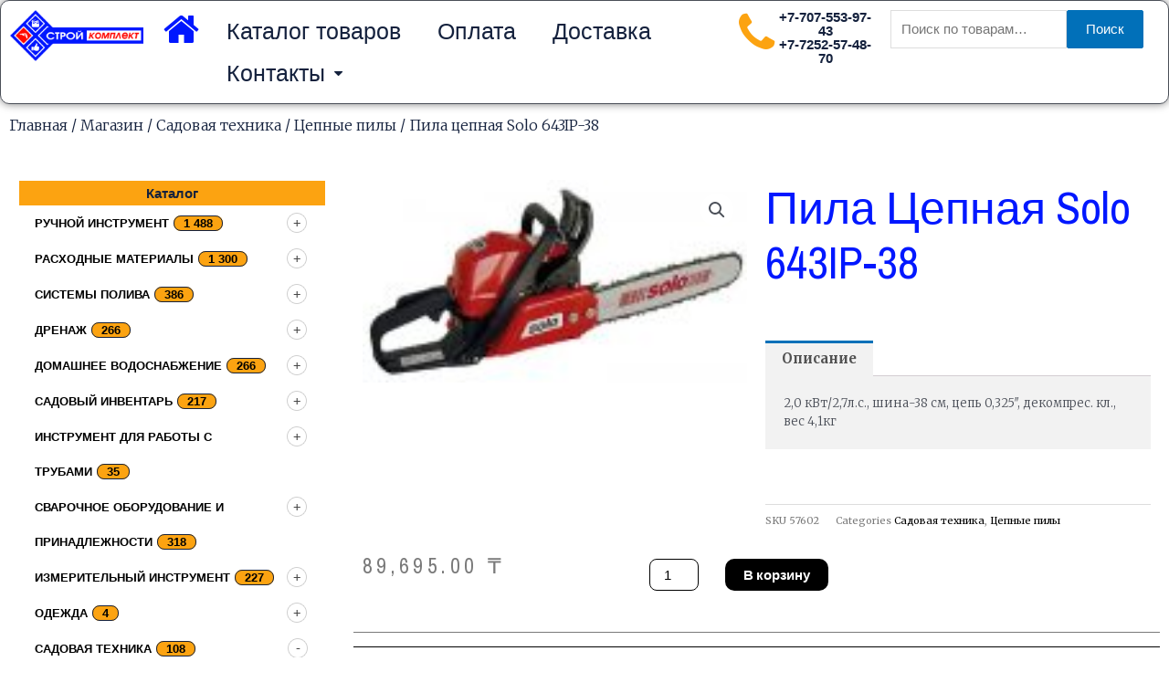

--- FILE ---
content_type: text/html; charset=UTF-8
request_url: https://stkt.kz/shop/sadovaja-tehnika/cepnye-pily/pila-cepnaja-solo-643ip-38/
body_size: 42433
content:
<!DOCTYPE html>
<html lang="ru-RU">
<head>
<meta charset="UTF-8">
<meta name="viewport" content="width=device-width, initial-scale=1">
	 <link rel="profile" href="https://gmpg.org/xfn/11"> 
	 <meta name='robots' content='index, follow, max-image-preview:large, max-snippet:-1, max-video-preview:-1' />

	<!-- This site is optimized with the Yoast SEO plugin v21.2 - https://yoast.com/wordpress/plugins/seo/ -->
	<title>Пила цепная Solo 643IP-38 - My CMS</title><link rel="preload" as="style" href="https://fonts.googleapis.com/css?family=Roboto%3A100%2C100italic%2C200%2C200italic%2C300%2C300italic%2C400%2C400italic%2C500%2C500italic%2C600%2C600italic%2C700%2C700italic%2C800%2C800italic%2C900%2C900italic%7CRoboto%20Slab%3A100%2C100italic%2C200%2C200italic%2C300%2C300italic%2C400%2C400italic%2C500%2C500italic%2C600%2C600italic%2C700%2C700italic%2C800%2C800italic%2C900%2C900italic%7CMerriweather%3A100%2C100italic%2C200%2C200italic%2C300%2C300italic%2C400%2C400italic%2C500%2C500italic%2C600%2C600italic%2C700%2C700italic%2C800%2C800italic%2C900%2C900italic%7CArchivo%20Narrow%3A100%2C100italic%2C200%2C200italic%2C300%2C300italic%2C400%2C400italic%2C500%2C500italic%2C600%2C600italic%2C700%2C700italic%2C800%2C800italic%2C900%2C900italic&#038;subset=cyrillic&#038;display=swap" /><link rel="stylesheet" href="https://fonts.googleapis.com/css?family=Roboto%3A100%2C100italic%2C200%2C200italic%2C300%2C300italic%2C400%2C400italic%2C500%2C500italic%2C600%2C600italic%2C700%2C700italic%2C800%2C800italic%2C900%2C900italic%7CRoboto%20Slab%3A100%2C100italic%2C200%2C200italic%2C300%2C300italic%2C400%2C400italic%2C500%2C500italic%2C600%2C600italic%2C700%2C700italic%2C800%2C800italic%2C900%2C900italic%7CMerriweather%3A100%2C100italic%2C200%2C200italic%2C300%2C300italic%2C400%2C400italic%2C500%2C500italic%2C600%2C600italic%2C700%2C700italic%2C800%2C800italic%2C900%2C900italic%7CArchivo%20Narrow%3A100%2C100italic%2C200%2C200italic%2C300%2C300italic%2C400%2C400italic%2C500%2C500italic%2C600%2C600italic%2C700%2C700italic%2C800%2C800italic%2C900%2C900italic&#038;subset=cyrillic&#038;display=swap" media="print" onload="this.media='all'" /><noscript><link rel="stylesheet" href="https://fonts.googleapis.com/css?family=Roboto%3A100%2C100italic%2C200%2C200italic%2C300%2C300italic%2C400%2C400italic%2C500%2C500italic%2C600%2C600italic%2C700%2C700italic%2C800%2C800italic%2C900%2C900italic%7CRoboto%20Slab%3A100%2C100italic%2C200%2C200italic%2C300%2C300italic%2C400%2C400italic%2C500%2C500italic%2C600%2C600italic%2C700%2C700italic%2C800%2C800italic%2C900%2C900italic%7CMerriweather%3A100%2C100italic%2C200%2C200italic%2C300%2C300italic%2C400%2C400italic%2C500%2C500italic%2C600%2C600italic%2C700%2C700italic%2C800%2C800italic%2C900%2C900italic%7CArchivo%20Narrow%3A100%2C100italic%2C200%2C200italic%2C300%2C300italic%2C400%2C400italic%2C500%2C500italic%2C600%2C600italic%2C700%2C700italic%2C800%2C800italic%2C900%2C900italic&#038;subset=cyrillic&#038;display=swap" /></noscript>
	<link rel="canonical" href="https://stkt.kz/shop/sadovaja-tehnika/cepnye-pily/pila-cepnaja-solo-643ip-38/" />
	<meta property="og:locale" content="ru_RU" />
	<meta property="og:type" content="article" />
	<meta property="og:title" content="Пила цепная Solo 643IP-38 - My CMS" />
	<meta property="og:description" content="2,0 кВт/2,7л.с., шина-38 см, цепь 0,325&#8243;, декомпрес. кл., вес 4,1кг" />
	<meta property="og:url" content="https://stkt.kz/shop/sadovaja-tehnika/cepnye-pily/pila-cepnaja-solo-643ip-38/" />
	<meta property="og:site_name" content="My CMS" />
	<meta property="article:modified_time" content="2018-12-12T18:16:32+00:00" />
	<meta property="og:image" content="https://stkt.kz/wp-content/uploads/2018/12/6150b21174d31b4a3db14382bd721af7.jpeg" />
	<meta property="og:image:width" content="400" />
	<meta property="og:image:height" content="210" />
	<meta property="og:image:type" content="image/jpeg" />
	<meta name="twitter:card" content="summary_large_image" />
	<script type="application/ld+json" class="yoast-schema-graph">{"@context":"https://schema.org","@graph":[{"@type":"WebPage","@id":"https://stkt.kz/shop/sadovaja-tehnika/cepnye-pily/pila-cepnaja-solo-643ip-38/","url":"https://stkt.kz/shop/sadovaja-tehnika/cepnye-pily/pila-cepnaja-solo-643ip-38/","name":"Пила цепная Solo 643IP-38 - My CMS","isPartOf":{"@id":"https://stkt.kz/#website"},"primaryImageOfPage":{"@id":"https://stkt.kz/shop/sadovaja-tehnika/cepnye-pily/pila-cepnaja-solo-643ip-38/#primaryimage"},"image":{"@id":"https://stkt.kz/shop/sadovaja-tehnika/cepnye-pily/pila-cepnaja-solo-643ip-38/#primaryimage"},"thumbnailUrl":"https://stkt.kz/wp-content/uploads/2018/12/6150b21174d31b4a3db14382bd721af7.jpeg","datePublished":"2018-12-12T18:16:30+00:00","dateModified":"2018-12-12T18:16:32+00:00","breadcrumb":{"@id":"https://stkt.kz/shop/sadovaja-tehnika/cepnye-pily/pila-cepnaja-solo-643ip-38/#breadcrumb"},"inLanguage":"ru-RU","potentialAction":[{"@type":"ReadAction","target":["https://stkt.kz/shop/sadovaja-tehnika/cepnye-pily/pila-cepnaja-solo-643ip-38/"]}]},{"@type":"ImageObject","inLanguage":"ru-RU","@id":"https://stkt.kz/shop/sadovaja-tehnika/cepnye-pily/pila-cepnaja-solo-643ip-38/#primaryimage","url":"https://stkt.kz/wp-content/uploads/2018/12/6150b21174d31b4a3db14382bd721af7.jpeg","contentUrl":"https://stkt.kz/wp-content/uploads/2018/12/6150b21174d31b4a3db14382bd721af7.jpeg","width":400,"height":210},{"@type":"BreadcrumbList","@id":"https://stkt.kz/shop/sadovaja-tehnika/cepnye-pily/pila-cepnaja-solo-643ip-38/#breadcrumb","itemListElement":[{"@type":"ListItem","position":1,"name":"Главная страница","item":"https://stkt.kz/"},{"@type":"ListItem","position":2,"name":"Магазин","item":"https://stkt.kz/shop/"},{"@type":"ListItem","position":3,"name":"Пила цепная Solo 643IP-38"}]},{"@type":"WebSite","@id":"https://stkt.kz/#website","url":"https://stkt.kz/","name":"My CMS","description":"Строительный магазин","publisher":{"@id":"https://stkt.kz/#organization"},"potentialAction":[{"@type":"SearchAction","target":{"@type":"EntryPoint","urlTemplate":"https://stkt.kz/?s={search_term_string}"},"query-input":"required name=search_term_string"}],"inLanguage":"ru-RU"},{"@type":"Organization","@id":"https://stkt.kz/#organization","name":"My CMS","url":"https://stkt.kz/","logo":{"@type":"ImageObject","inLanguage":"ru-RU","@id":"https://stkt.kz/#/schema/logo/image/","url":"https://stkt.kz/wp-content/uploads/2018/12/logo_small.jpg","contentUrl":"https://stkt.kz/wp-content/uploads/2018/12/logo_small.jpg","width":400,"height":152,"caption":"My CMS"},"image":{"@id":"https://stkt.kz/#/schema/logo/image/"}}]}</script>
	<!-- / Yoast SEO plugin. -->


<link href='https://fonts.gstatic.com' crossorigin rel='preconnect' />
<link rel="alternate" type="application/rss+xml" title="My CMS &raquo; Лента" href="https://stkt.kz/feed/" />
<link rel="alternate" type="application/rss+xml" title="My CMS &raquo; Лента комментариев" href="https://stkt.kz/comments/feed/" />
		<!-- This site uses the Google Analytics by ExactMetrics plugin v7.19 - Using Analytics tracking - https://www.exactmetrics.com/ -->
		<!--  -->
					<!-- No tracking code set -->
				<!-- / Google Analytics by ExactMetrics -->
		<style>
img.wp-smiley,
img.emoji {
	display: inline !important;
	border: none !important;
	box-shadow: none !important;
	height: 1em !important;
	width: 1em !important;
	margin: 0 0.07em !important;
	vertical-align: -0.1em !important;
	background: none !important;
	padding: 0 !important;
}
</style>
	<link rel='stylesheet' id='astra-theme-css-css' href='https://stkt.kz/wp-content/themes/astra/assets/css/minified/style.min.css?ver=4.3.1' media='all' />
<style id='astra-theme-css-inline-css'>
.ast-no-sidebar .entry-content .alignfull {margin-left: calc( -50vw + 50%);margin-right: calc( -50vw + 50%);max-width: 100vw;width: 100vw;}.ast-no-sidebar .entry-content .alignwide {margin-left: calc(-41vw + 50%);margin-right: calc(-41vw + 50%);max-width: unset;width: unset;}.ast-no-sidebar .entry-content .alignfull .alignfull,.ast-no-sidebar .entry-content .alignfull .alignwide,.ast-no-sidebar .entry-content .alignwide .alignfull,.ast-no-sidebar .entry-content .alignwide .alignwide,.ast-no-sidebar .entry-content .wp-block-column .alignfull,.ast-no-sidebar .entry-content .wp-block-column .alignwide{width: 100%;margin-left: auto;margin-right: auto;}.wp-block-gallery,.blocks-gallery-grid {margin: 0;}.wp-block-separator {max-width: 100px;}.wp-block-separator.is-style-wide,.wp-block-separator.is-style-dots {max-width: none;}.entry-content .has-2-columns .wp-block-column:first-child {padding-right: 10px;}.entry-content .has-2-columns .wp-block-column:last-child {padding-left: 10px;}@media (max-width: 782px) {.entry-content .wp-block-columns .wp-block-column {flex-basis: 100%;}.entry-content .has-2-columns .wp-block-column:first-child {padding-right: 0;}.entry-content .has-2-columns .wp-block-column:last-child {padding-left: 0;}}body .entry-content .wp-block-latest-posts {margin-left: 0;}body .entry-content .wp-block-latest-posts li {list-style: none;}.ast-no-sidebar .ast-container .entry-content .wp-block-latest-posts {margin-left: 0;}.ast-header-break-point .entry-content .alignwide {margin-left: auto;margin-right: auto;}.entry-content .blocks-gallery-item img {margin-bottom: auto;}.wp-block-pullquote {border-top: 4px solid #555d66;border-bottom: 4px solid #555d66;color: #40464d;}:root{--ast-container-default-xlg-padding:6.67em;--ast-container-default-lg-padding:5.67em;--ast-container-default-slg-padding:4.34em;--ast-container-default-md-padding:3.34em;--ast-container-default-sm-padding:6.67em;--ast-container-default-xs-padding:2.4em;--ast-container-default-xxs-padding:1.4em;--ast-code-block-background:#EEEEEE;--ast-comment-inputs-background:#FAFAFA;}html{font-size:93.75%;}a,.page-title{color:var(--ast-global-color-0);}a:hover,a:focus{color:var(--ast-global-color-1);}body,button,input,select,textarea,.ast-button,.ast-custom-button{font-family:Arial,Helvetica,Verdana,sans-serif;font-weight:400;font-size:15px;font-size:1rem;line-height:1em;}blockquote{color:var(--ast-global-color-3);}p,.entry-content p{margin-bottom:1em;}.site-title{font-size:35px;font-size:2.3333333333333rem;display:none;}header .custom-logo-link img{max-width:206px;}.astra-logo-svg{width:206px;}.site-header .site-description{font-size:15px;font-size:1rem;display:none;}.entry-title{font-size:30px;font-size:2rem;}h1,.entry-content h1{font-size:35px;font-size:2.3333333333333rem;line-height:1.4em;}h2,.entry-content h2{font-size:25px;font-size:1.6666666666667rem;line-height:1.25em;}h3,.entry-content h3{font-size:20px;font-size:1.3333333333333rem;line-height:1.2em;}h4,.entry-content h4{font-size:15px;font-size:1rem;line-height:1.2em;}h5,.entry-content h5{font-size:13px;font-size:0.86666666666667rem;line-height:1.2em;}h6,.entry-content h6{font-size:11px;font-size:0.73333333333333rem;line-height:1.25em;}::selection{background-color:var(--ast-global-color-0);color:#ffffff;}body,h1,.entry-title a,.entry-content h1,h2,.entry-content h2,h3,.entry-content h3,h4,.entry-content h4,h5,.entry-content h5,h6,.entry-content h6{color:var(--ast-global-color-3);}.tagcloud a:hover,.tagcloud a:focus,.tagcloud a.current-item{color:#ffffff;border-color:var(--ast-global-color-0);background-color:var(--ast-global-color-0);}input:focus,input[type="text"]:focus,input[type="email"]:focus,input[type="url"]:focus,input[type="password"]:focus,input[type="reset"]:focus,input[type="search"]:focus,textarea:focus{border-color:var(--ast-global-color-0);}input[type="radio"]:checked,input[type=reset],input[type="checkbox"]:checked,input[type="checkbox"]:hover:checked,input[type="checkbox"]:focus:checked,input[type=range]::-webkit-slider-thumb{border-color:var(--ast-global-color-0);background-color:var(--ast-global-color-0);box-shadow:none;}.site-footer a:hover + .post-count,.site-footer a:focus + .post-count{background:var(--ast-global-color-0);border-color:var(--ast-global-color-0);}.single .nav-links .nav-previous,.single .nav-links .nav-next{color:var(--ast-global-color-0);}.entry-meta,.entry-meta *{line-height:1.45;color:var(--ast-global-color-0);}.entry-meta a:hover,.entry-meta a:hover *,.entry-meta a:focus,.entry-meta a:focus *,.page-links > .page-link,.page-links .page-link:hover,.post-navigation a:hover{color:var(--ast-global-color-1);}#cat option,.secondary .calendar_wrap thead a,.secondary .calendar_wrap thead a:visited{color:var(--ast-global-color-0);}.secondary .calendar_wrap #today,.ast-progress-val span{background:var(--ast-global-color-0);}.secondary a:hover + .post-count,.secondary a:focus + .post-count{background:var(--ast-global-color-0);border-color:var(--ast-global-color-0);}.calendar_wrap #today > a{color:#ffffff;}.page-links .page-link,.single .post-navigation a{color:var(--ast-global-color-0);}.widget-title,.widget .wp-block-heading{font-size:21px;font-size:1.4rem;color:var(--ast-global-color-3);}a:focus-visible,.ast-menu-toggle:focus-visible,.site .skip-link:focus-visible,.wp-block-loginout input:focus-visible,.wp-block-search.wp-block-search__button-inside .wp-block-search__inside-wrapper,.ast-header-navigation-arrow:focus-visible,.woocommerce .wc-proceed-to-checkout > .checkout-button:focus-visible,.woocommerce .woocommerce-MyAccount-navigation ul li a:focus-visible,.ast-orders-table__row .ast-orders-table__cell:focus-visible,.woocommerce .woocommerce-order-details .order-again > .button:focus-visible,.woocommerce .woocommerce-message a.button.wc-forward:focus-visible,.woocommerce #minus_qty:focus-visible,.woocommerce #plus_qty:focus-visible,a#ast-apply-coupon:focus-visible,.woocommerce .woocommerce-info a:focus-visible,.woocommerce .astra-shop-summary-wrap a:focus-visible,.woocommerce a.wc-forward:focus-visible,#ast-apply-coupon:focus-visible,.woocommerce-js .woocommerce-mini-cart-item a.remove:focus-visible{outline-style:dotted;outline-color:inherit;outline-width:thin;border-color:transparent;}input:focus,input[type="text"]:focus,input[type="email"]:focus,input[type="url"]:focus,input[type="password"]:focus,input[type="reset"]:focus,input[type="search"]:focus,input[type="number"]:focus,textarea:focus,.wp-block-search__input:focus,[data-section="section-header-mobile-trigger"] .ast-button-wrap .ast-mobile-menu-trigger-minimal:focus,.ast-mobile-popup-drawer.active .menu-toggle-close:focus,.woocommerce-ordering select.orderby:focus,#ast-scroll-top:focus,#coupon_code:focus,.woocommerce-page #comment:focus,.woocommerce #reviews #respond input#submit:focus,.woocommerce a.add_to_cart_button:focus,.woocommerce .button.single_add_to_cart_button:focus,.woocommerce .woocommerce-cart-form button:focus,.woocommerce .woocommerce-cart-form__cart-item .quantity .qty:focus,.woocommerce .woocommerce-billing-fields .woocommerce-billing-fields__field-wrapper .woocommerce-input-wrapper > .input-text:focus,.woocommerce #order_comments:focus,.woocommerce #place_order:focus,.woocommerce .woocommerce-address-fields .woocommerce-address-fields__field-wrapper .woocommerce-input-wrapper > .input-text:focus,.woocommerce .woocommerce-MyAccount-content form button:focus,.woocommerce .woocommerce-MyAccount-content .woocommerce-EditAccountForm .woocommerce-form-row .woocommerce-Input.input-text:focus,.woocommerce .ast-woocommerce-container .woocommerce-pagination ul.page-numbers li a:focus,body #content .woocommerce form .form-row .select2-container--default .select2-selection--single:focus,#ast-coupon-code:focus,.woocommerce.woocommerce-js .quantity input[type=number]:focus,.woocommerce-js .woocommerce-mini-cart-item .quantity input[type=number]:focus,.woocommerce p#ast-coupon-trigger:focus{border-style:dotted;border-color:inherit;border-width:thin;outline-color:transparent;}.main-header-menu .menu-link,.ast-header-custom-item a{color:var(--ast-global-color-3);}.main-header-menu .menu-item:hover > .menu-link,.main-header-menu .menu-item:hover > .ast-menu-toggle,.main-header-menu .ast-masthead-custom-menu-items a:hover,.main-header-menu .menu-item.focus > .menu-link,.main-header-menu .menu-item.focus > .ast-menu-toggle,.main-header-menu .current-menu-item > .menu-link,.main-header-menu .current-menu-ancestor > .menu-link,.main-header-menu .current-menu-item > .ast-menu-toggle,.main-header-menu .current-menu-ancestor > .ast-menu-toggle{color:var(--ast-global-color-0);}.header-main-layout-3 .ast-main-header-bar-alignment{margin-right:auto;}.header-main-layout-2 .site-header-section-left .ast-site-identity{text-align:left;}.site-logo-img img{ transition:all 0.2s linear;}.ast-header-break-point .ast-mobile-menu-buttons-minimal.menu-toggle{background:transparent;color:var(--ast-global-color-0);}.ast-header-break-point .ast-mobile-menu-buttons-outline.menu-toggle{background:transparent;border:1px solid var(--ast-global-color-0);color:var(--ast-global-color-0);}.ast-header-break-point .ast-mobile-menu-buttons-fill.menu-toggle{background:var(--ast-global-color-0);}.ast-page-builder-template .hentry {margin: 0;}.ast-page-builder-template .site-content > .ast-container {max-width: 100%;padding: 0;}.ast-page-builder-template .site-content #primary {padding: 0;margin: 0;}.ast-page-builder-template .no-results {text-align: center;margin: 4em auto;}.ast-page-builder-template .ast-pagination {padding: 2em;}.ast-page-builder-template .entry-header.ast-no-title.ast-no-thumbnail {margin-top: 0;}.ast-page-builder-template .entry-header.ast-header-without-markup {margin-top: 0;margin-bottom: 0;}.ast-page-builder-template .entry-header.ast-no-title.ast-no-meta {margin-bottom: 0;}.ast-page-builder-template.single .post-navigation {padding-bottom: 2em;}.ast-page-builder-template.single-post .site-content > .ast-container {max-width: 100%;}.ast-page-builder-template .entry-header {margin-top: 4em;margin-left: auto;margin-right: auto;padding-left: 20px;padding-right: 20px;}.single.ast-page-builder-template .entry-header {padding-left: 20px;padding-right: 20px;}.ast-page-builder-template .ast-archive-description {margin: 4em auto 0;padding-left: 20px;padding-right: 20px;}.ast-page-builder-template.ast-no-sidebar .entry-content .alignwide {margin-left: 0;margin-right: 0;}.footer-adv .footer-adv-overlay{border-top-style:solid;border-top-color:#7a7a7a;}.wp-block-buttons.aligncenter{justify-content:center;}@media (max-width:782px){.entry-content .wp-block-columns .wp-block-column{margin-left:0px;}}.wp-block-image.aligncenter{margin-left:auto;margin-right:auto;}.wp-block-table.aligncenter{margin-left:auto;margin-right:auto;}@media (max-width:768px){.ast-separate-container #primary,.ast-separate-container #secondary{padding:1.5em 0;}#primary,#secondary{padding:1.5em 0;margin:0;}.ast-left-sidebar #content > .ast-container{display:flex;flex-direction:column-reverse;width:100%;}.ast-separate-container .ast-article-post,.ast-separate-container .ast-article-single{padding:1.5em 2.14em;}.ast-author-box img.avatar{margin:20px 0 0 0;}}@media (min-width:769px){.ast-separate-container.ast-right-sidebar #primary,.ast-separate-container.ast-left-sidebar #primary{border:0;}.search-no-results.ast-separate-container #primary{margin-bottom:4em;}}.menu-toggle,button,.ast-button,.ast-custom-button,.button,input#submit,input[type="button"],input[type="submit"],input[type="reset"]{color:#ffffff;border-color:var(--ast-global-color-0);background-color:var(--ast-global-color-0);padding-top:10px;padding-right:40px;padding-bottom:10px;padding-left:40px;font-family:inherit;font-weight:inherit;}button:focus,.menu-toggle:hover,button:hover,.ast-button:hover,.ast-custom-button:hover .button:hover,.ast-custom-button:hover,input[type=reset]:hover,input[type=reset]:focus,input#submit:hover,input#submit:focus,input[type="button"]:hover,input[type="button"]:focus,input[type="submit"]:hover,input[type="submit"]:focus{color:#ffffff;background-color:var(--ast-global-color-1);border-color:var(--ast-global-color-1);}@media (max-width:768px){.ast-mobile-header-stack .main-header-bar .ast-search-menu-icon{display:inline-block;}.ast-header-break-point.ast-header-custom-item-outside .ast-mobile-header-stack .main-header-bar .ast-search-icon{margin:0;}.ast-comment-avatar-wrap img{max-width:2.5em;}.ast-separate-container .ast-comment-list li.depth-1{padding:1.5em 2.14em;}.ast-separate-container .comment-respond{padding:2em 2.14em;}.ast-comment-meta{padding:0 1.8888em 1.3333em;}}@media (min-width:544px){.ast-container{max-width:100%;}}@media (max-width:544px){.ast-separate-container .ast-article-post,.ast-separate-container .ast-article-single,.ast-separate-container .comments-title,.ast-separate-container .ast-archive-description{padding:1.5em 1em;}.ast-separate-container #content .ast-container{padding-left:0.54em;padding-right:0.54em;}.ast-separate-container .ast-comment-list li.depth-1{padding:1.5em 1em;margin-bottom:1.5em;}.ast-separate-container .ast-comment-list .bypostauthor{padding:.5em;}.ast-search-menu-icon.ast-dropdown-active .search-field{width:170px;}.site-branding img,.site-header .site-logo-img .custom-logo-link img{max-width:100%;}}@media (min-width:545px){.ast-page-builder-template .comments-area,.single.ast-page-builder-template .entry-header,.single.ast-page-builder-template .post-navigation,.single.ast-page-builder-template .ast-single-related-posts-container{max-width:1960px;margin-left:auto;margin-right:auto;}}.ast-no-sidebar.ast-separate-container .entry-content .alignfull {margin-left: -6.67em;margin-right: -6.67em;width: auto;}@media (max-width: 1200px) {.ast-no-sidebar.ast-separate-container .entry-content .alignfull {margin-left: -2.4em;margin-right: -2.4em;}}@media (max-width: 768px) {.ast-no-sidebar.ast-separate-container .entry-content .alignfull {margin-left: -2.14em;margin-right: -2.14em;}}@media (max-width: 544px) {.ast-no-sidebar.ast-separate-container .entry-content .alignfull {margin-left: -1em;margin-right: -1em;}}.ast-no-sidebar.ast-separate-container .entry-content .alignwide {margin-left: -20px;margin-right: -20px;}.ast-no-sidebar.ast-separate-container .entry-content .wp-block-column .alignfull,.ast-no-sidebar.ast-separate-container .entry-content .wp-block-column .alignwide {margin-left: auto;margin-right: auto;width: 100%;}@media (max-width:768px){.site-title{display:none;}.site-header .site-description{display:none;}.entry-title{font-size:30px;}h1,.entry-content h1{font-size:30px;}h2,.entry-content h2{font-size:25px;}h3,.entry-content h3{font-size:20px;}}@media (max-width:544px){.site-title{display:none;}.site-header .site-description{display:none;}.entry-title{font-size:30px;}h1,.entry-content h1{font-size:30px;}h2,.entry-content h2{font-size:25px;}h3,.entry-content h3{font-size:20px;}}@media (max-width:768px){html{font-size:85.5%;}}@media (max-width:544px){html{font-size:85.5%;}}@media (min-width:769px){.ast-container{max-width:1960px;}}@font-face {font-family: "Astra";src: url(https://stkt.kz/wp-content/themes/astra/assets/fonts/astra.woff) format("woff"),url(https://stkt.kz/wp-content/themes/astra/assets/fonts/astra.ttf) format("truetype"),url(https://stkt.kz/wp-content/themes/astra/assets/fonts/astra.svg#astra) format("svg");font-weight: normal;font-style: normal;font-display: fallback;}@media (max-width:921px) {.main-header-bar .main-header-bar-navigation{display:none;}}.ast-desktop .main-header-menu.submenu-with-border .sub-menu,.ast-desktop .main-header-menu.submenu-with-border .astra-full-megamenu-wrapper{border-color:#1e73be;}.ast-desktop .main-header-menu.submenu-with-border .sub-menu{border-top-width:4px;border-right-width:0px;border-left-width:0px;border-bottom-width:0px;border-style:solid;}.ast-desktop .main-header-menu.submenu-with-border .sub-menu .sub-menu{top:-4px;}.ast-desktop .main-header-menu.submenu-with-border .sub-menu .menu-link,.ast-desktop .main-header-menu.submenu-with-border .children .menu-link{border-bottom-width:0px;border-style:solid;border-color:#eaeaea;}@media (min-width:769px){.main-header-menu .sub-menu .menu-item.ast-left-align-sub-menu:hover > .sub-menu,.main-header-menu .sub-menu .menu-item.ast-left-align-sub-menu.focus > .sub-menu{margin-left:-0px;}}.ast-small-footer{border-top-style:solid;border-top-width:1px;border-top-color:#7a7a7a;}.ast-small-footer-wrap{text-align:center;}.ast-header-break-point.ast-header-custom-item-inside .main-header-bar .main-header-bar-navigation .ast-search-icon {display: none;}.ast-header-break-point.ast-header-custom-item-inside .main-header-bar .ast-search-menu-icon .search-form {padding: 0;display: block;overflow: hidden;}.ast-header-break-point .ast-header-custom-item .widget:last-child {margin-bottom: 1em;}.ast-header-custom-item .widget {margin: 0.5em;display: inline-block;vertical-align: middle;}.ast-header-custom-item .widget p {margin-bottom: 0;}.ast-header-custom-item .widget li {width: auto;}.ast-header-custom-item-inside .button-custom-menu-item .menu-link {display: none;}.ast-header-custom-item-inside.ast-header-break-point .button-custom-menu-item .ast-custom-button-link {display: none;}.ast-header-custom-item-inside.ast-header-break-point .button-custom-menu-item .menu-link {display: block;}.ast-header-break-point.ast-header-custom-item-outside .main-header-bar .ast-search-icon {margin-right: 1em;}.ast-header-break-point.ast-header-custom-item-inside .main-header-bar .ast-search-menu-icon .search-field,.ast-header-break-point.ast-header-custom-item-inside .main-header-bar .ast-search-menu-icon.ast-inline-search .search-field {width: 100%;padding-right: 5.5em;}.ast-header-break-point.ast-header-custom-item-inside .main-header-bar .ast-search-menu-icon .search-submit {display: block;position: absolute;height: 100%;top: 0;right: 0;padding: 0 1em;border-radius: 0;}.ast-header-break-point .ast-header-custom-item .ast-masthead-custom-menu-items {padding-left: 20px;padding-right: 20px;margin-bottom: 1em;margin-top: 1em;}.ast-header-custom-item-inside.ast-header-break-point .button-custom-menu-item {padding-left: 0;padding-right: 0;margin-top: 0;margin-bottom: 0;}.astra-icon-down_arrow::after {content: "\e900";font-family: Astra;}.astra-icon-close::after {content: "\e5cd";font-family: Astra;}.astra-icon-drag_handle::after {content: "\e25d";font-family: Astra;}.astra-icon-format_align_justify::after {content: "\e235";font-family: Astra;}.astra-icon-menu::after {content: "\e5d2";font-family: Astra;}.astra-icon-reorder::after {content: "\e8fe";font-family: Astra;}.astra-icon-search::after {content: "\e8b6";font-family: Astra;}.astra-icon-zoom_in::after {content: "\e56b";font-family: Astra;}.astra-icon-check-circle::after {content: "\e901";font-family: Astra;}.astra-icon-shopping-cart::after {content: "\f07a";font-family: Astra;}.astra-icon-shopping-bag::after {content: "\f290";font-family: Astra;}.astra-icon-shopping-basket::after {content: "\f291";font-family: Astra;}.astra-icon-circle-o::after {content: "\e903";font-family: Astra;}.astra-icon-certificate::after {content: "\e902";font-family: Astra;}blockquote {padding: 1.2em;}:root .has-ast-global-color-0-color{color:var(--ast-global-color-0);}:root .has-ast-global-color-0-background-color{background-color:var(--ast-global-color-0);}:root .wp-block-button .has-ast-global-color-0-color{color:var(--ast-global-color-0);}:root .wp-block-button .has-ast-global-color-0-background-color{background-color:var(--ast-global-color-0);}:root .has-ast-global-color-1-color{color:var(--ast-global-color-1);}:root .has-ast-global-color-1-background-color{background-color:var(--ast-global-color-1);}:root .wp-block-button .has-ast-global-color-1-color{color:var(--ast-global-color-1);}:root .wp-block-button .has-ast-global-color-1-background-color{background-color:var(--ast-global-color-1);}:root .has-ast-global-color-2-color{color:var(--ast-global-color-2);}:root .has-ast-global-color-2-background-color{background-color:var(--ast-global-color-2);}:root .wp-block-button .has-ast-global-color-2-color{color:var(--ast-global-color-2);}:root .wp-block-button .has-ast-global-color-2-background-color{background-color:var(--ast-global-color-2);}:root .has-ast-global-color-3-color{color:var(--ast-global-color-3);}:root .has-ast-global-color-3-background-color{background-color:var(--ast-global-color-3);}:root .wp-block-button .has-ast-global-color-3-color{color:var(--ast-global-color-3);}:root .wp-block-button .has-ast-global-color-3-background-color{background-color:var(--ast-global-color-3);}:root .has-ast-global-color-4-color{color:var(--ast-global-color-4);}:root .has-ast-global-color-4-background-color{background-color:var(--ast-global-color-4);}:root .wp-block-button .has-ast-global-color-4-color{color:var(--ast-global-color-4);}:root .wp-block-button .has-ast-global-color-4-background-color{background-color:var(--ast-global-color-4);}:root .has-ast-global-color-5-color{color:var(--ast-global-color-5);}:root .has-ast-global-color-5-background-color{background-color:var(--ast-global-color-5);}:root .wp-block-button .has-ast-global-color-5-color{color:var(--ast-global-color-5);}:root .wp-block-button .has-ast-global-color-5-background-color{background-color:var(--ast-global-color-5);}:root .has-ast-global-color-6-color{color:var(--ast-global-color-6);}:root .has-ast-global-color-6-background-color{background-color:var(--ast-global-color-6);}:root .wp-block-button .has-ast-global-color-6-color{color:var(--ast-global-color-6);}:root .wp-block-button .has-ast-global-color-6-background-color{background-color:var(--ast-global-color-6);}:root .has-ast-global-color-7-color{color:var(--ast-global-color-7);}:root .has-ast-global-color-7-background-color{background-color:var(--ast-global-color-7);}:root .wp-block-button .has-ast-global-color-7-color{color:var(--ast-global-color-7);}:root .wp-block-button .has-ast-global-color-7-background-color{background-color:var(--ast-global-color-7);}:root .has-ast-global-color-8-color{color:var(--ast-global-color-8);}:root .has-ast-global-color-8-background-color{background-color:var(--ast-global-color-8);}:root .wp-block-button .has-ast-global-color-8-color{color:var(--ast-global-color-8);}:root .wp-block-button .has-ast-global-color-8-background-color{background-color:var(--ast-global-color-8);}:root{--ast-global-color-0:#0170B9;--ast-global-color-1:#3a3a3a;--ast-global-color-2:#3a3a3a;--ast-global-color-3:#4B4F58;--ast-global-color-4:#F5F5F5;--ast-global-color-5:#FFFFFF;--ast-global-color-6:#E5E5E5;--ast-global-color-7:#424242;--ast-global-color-8:#000000;}:root {--ast-border-color : #dddddd;}.ast-breadcrumbs .trail-browse,.ast-breadcrumbs .trail-items,.ast-breadcrumbs .trail-items li{display:inline-block;margin:0;padding:0;border:none;background:inherit;text-indent:0;text-decoration:none;}.ast-breadcrumbs .trail-browse{font-size:inherit;font-style:inherit;font-weight:inherit;color:inherit;}.ast-breadcrumbs .trail-items{list-style:none;}.trail-items li::after{padding:0 0.3em;content:"\00bb";}.trail-items li:last-of-type::after{display:none;}h1,.entry-content h1,h2,.entry-content h2,h3,.entry-content h3,h4,.entry-content h4,h5,.entry-content h5,h6,.entry-content h6{color:var(--ast-global-color-2);}.elementor-template-full-width .ast-container{display:block;}.elementor-screen-only,.screen-reader-text,.screen-reader-text span,.ui-helper-hidden-accessible{top:0 !important;}@media (max-width:544px){.elementor-element .elementor-wc-products .woocommerce[class*="columns-"] ul.products li.product{width:auto;margin:0;}.elementor-element .woocommerce .woocommerce-result-count{float:none;}}.ast-header-break-point .main-header-bar{border-bottom-width:1px;border-bottom-color:#1e73be;}@media (min-width:769px){.main-header-bar{border-bottom-width:1px;border-bottom-color:#1e73be;}}.main-header-menu .menu-item, #astra-footer-menu .menu-item, .main-header-bar .ast-masthead-custom-menu-items{-js-display:flex;display:flex;-webkit-box-pack:center;-webkit-justify-content:center;-moz-box-pack:center;-ms-flex-pack:center;justify-content:center;-webkit-box-orient:vertical;-webkit-box-direction:normal;-webkit-flex-direction:column;-moz-box-orient:vertical;-moz-box-direction:normal;-ms-flex-direction:column;flex-direction:column;}.main-header-menu > .menu-item > .menu-link, #astra-footer-menu > .menu-item > .menu-link{height:100%;-webkit-box-align:center;-webkit-align-items:center;-moz-box-align:center;-ms-flex-align:center;align-items:center;-js-display:flex;display:flex;}.ast-primary-menu-disabled .main-header-bar .ast-masthead-custom-menu-items{flex:unset;}.header-main-layout-1 .ast-flex.main-header-container, .header-main-layout-3 .ast-flex.main-header-container{-webkit-align-content:center;-ms-flex-line-pack:center;align-content:center;-webkit-box-align:center;-webkit-align-items:center;-moz-box-align:center;-ms-flex-align:center;align-items:center;}.main-header-menu .sub-menu .menu-item.menu-item-has-children > .menu-link:after{position:absolute;right:1em;top:50%;transform:translate(0,-50%) rotate(270deg);}.ast-header-break-point .main-header-bar .main-header-bar-navigation .page_item_has_children > .ast-menu-toggle::before, .ast-header-break-point .main-header-bar .main-header-bar-navigation .menu-item-has-children > .ast-menu-toggle::before, .ast-mobile-popup-drawer .main-header-bar-navigation .menu-item-has-children>.ast-menu-toggle::before, .ast-header-break-point .ast-mobile-header-wrap .main-header-bar-navigation .menu-item-has-children > .ast-menu-toggle::before{font-weight:bold;content:"\e900";font-family:Astra;text-decoration:inherit;display:inline-block;}.ast-header-break-point .main-navigation ul.sub-menu .menu-item .menu-link:before{content:"\e900";font-family:Astra;font-size:.65em;text-decoration:inherit;display:inline-block;transform:translate(0, -2px) rotateZ(270deg);margin-right:5px;}.widget_search .search-form:after{font-family:Astra;font-size:1.2em;font-weight:normal;content:"\e8b6";position:absolute;top:50%;right:15px;transform:translate(0, -50%);}.astra-search-icon::before{content:"\e8b6";font-family:Astra;font-style:normal;font-weight:normal;text-decoration:inherit;text-align:center;-webkit-font-smoothing:antialiased;-moz-osx-font-smoothing:grayscale;z-index:3;}.main-header-bar .main-header-bar-navigation .page_item_has_children > a:after, .main-header-bar .main-header-bar-navigation .menu-item-has-children > a:after, .menu-item-has-children .ast-header-navigation-arrow:after{content:"\e900";display:inline-block;font-family:Astra;font-size:.6rem;font-weight:bold;text-rendering:auto;-webkit-font-smoothing:antialiased;-moz-osx-font-smoothing:grayscale;margin-left:10px;line-height:normal;}.menu-item-has-children .sub-menu .ast-header-navigation-arrow:after{margin-left:0;}.ast-mobile-popup-drawer .main-header-bar-navigation .ast-submenu-expanded>.ast-menu-toggle::before{transform:rotateX(180deg);}.ast-header-break-point .main-header-bar-navigation .menu-item-has-children > .menu-link:after{display:none;}.ast-separate-container .blog-layout-1, .ast-separate-container .blog-layout-2, .ast-separate-container .blog-layout-3{background-color:transparent;background-image:none;}.ast-separate-container .ast-article-post{background-color:var(--ast-global-color-5);;}@media (max-width:768px){.ast-separate-container .ast-article-post{background-color:var(--ast-global-color-5);;}}@media (max-width:544px){.ast-separate-container .ast-article-post{background-color:var(--ast-global-color-5);;}}.ast-separate-container .ast-article-single:not(.ast-related-post), .ast-separate-container .comments-area .comment-respond,.ast-separate-container .comments-area .ast-comment-list li, .woocommerce.ast-separate-container .ast-woocommerce-container, .ast-separate-container .error-404, .ast-separate-container .no-results, .single.ast-separate-container  .ast-author-meta, .ast-separate-container .related-posts-title-wrapper,.ast-separate-container .comments-count-wrapper, .ast-box-layout.ast-plain-container .site-content,.ast-padded-layout.ast-plain-container .site-content, .ast-separate-container .comments-area .comments-title, .ast-separate-container .ast-archive-description{background-color:var(--ast-global-color-5);;}@media (max-width:768px){.ast-separate-container .ast-article-single:not(.ast-related-post), .ast-separate-container .comments-area .comment-respond,.ast-separate-container .comments-area .ast-comment-list li, .woocommerce.ast-separate-container .ast-woocommerce-container, .ast-separate-container .error-404, .ast-separate-container .no-results, .single.ast-separate-container  .ast-author-meta, .ast-separate-container .related-posts-title-wrapper,.ast-separate-container .comments-count-wrapper, .ast-box-layout.ast-plain-container .site-content,.ast-padded-layout.ast-plain-container .site-content, .ast-separate-container .comments-area .comments-title, .ast-separate-container .ast-archive-description{background-color:var(--ast-global-color-5);;}}@media (max-width:544px){.ast-separate-container .ast-article-single:not(.ast-related-post), .ast-separate-container .comments-area .comment-respond,.ast-separate-container .comments-area .ast-comment-list li, .woocommerce.ast-separate-container .ast-woocommerce-container, .ast-separate-container .error-404, .ast-separate-container .no-results, .single.ast-separate-container  .ast-author-meta, .ast-separate-container .related-posts-title-wrapper,.ast-separate-container .comments-count-wrapper, .ast-box-layout.ast-plain-container .site-content,.ast-padded-layout.ast-plain-container .site-content, .ast-separate-container .comments-area .comments-title, .ast-separate-container .ast-archive-description{background-color:var(--ast-global-color-5);;}}.ast-separate-container.ast-two-container #secondary .widget{background-color:var(--ast-global-color-5);;}@media (max-width:768px){.ast-separate-container.ast-two-container #secondary .widget{background-color:var(--ast-global-color-5);;}}@media (max-width:544px){.ast-separate-container.ast-two-container #secondary .widget{background-color:var(--ast-global-color-5);;}}:root{--e-global-color-astglobalcolor0:#0170B9;--e-global-color-astglobalcolor1:#3a3a3a;--e-global-color-astglobalcolor2:#3a3a3a;--e-global-color-astglobalcolor3:#4B4F58;--e-global-color-astglobalcolor4:#F5F5F5;--e-global-color-astglobalcolor5:#FFFFFF;--e-global-color-astglobalcolor6:#E5E5E5;--e-global-color-astglobalcolor7:#424242;--e-global-color-astglobalcolor8:#000000;}
</style>
<link rel='stylesheet' id='wp-block-library-css' href='https://stkt.kz/wp-includes/css/dist/block-library/style.min.css?ver=6.3.7' media='all' />
<style id='wp-block-library-inline-css'>
.has-text-align-justify{text-align:justify;}
</style>
<link rel='stylesheet' id='mediaelement-css' href='https://stkt.kz/wp-includes/js/mediaelement/mediaelementplayer-legacy.min.css?ver=4.2.17' media='all' />
<link rel='stylesheet' id='wp-mediaelement-css' href='https://stkt.kz/wp-includes/js/mediaelement/wp-mediaelement.min.css?ver=6.3.7' media='all' />
<link rel='stylesheet' id='wc-blocks-vendors-style-css' href='https://stkt.kz/wp-content/plugins/woocommerce/packages/woocommerce-blocks/build/wc-blocks-vendors-style.css?ver=10.9.3' media='all' />
<link rel='stylesheet' id='wc-all-blocks-style-css' href='https://stkt.kz/wp-content/plugins/woocommerce/packages/woocommerce-blocks/build/wc-all-blocks-style.css?ver=10.9.3' media='all' />
<style id='global-styles-inline-css'>
body{--wp--preset--color--black: #000000;--wp--preset--color--cyan-bluish-gray: #abb8c3;--wp--preset--color--white: #ffffff;--wp--preset--color--pale-pink: #f78da7;--wp--preset--color--vivid-red: #cf2e2e;--wp--preset--color--luminous-vivid-orange: #ff6900;--wp--preset--color--luminous-vivid-amber: #fcb900;--wp--preset--color--light-green-cyan: #7bdcb5;--wp--preset--color--vivid-green-cyan: #00d084;--wp--preset--color--pale-cyan-blue: #8ed1fc;--wp--preset--color--vivid-cyan-blue: #0693e3;--wp--preset--color--vivid-purple: #9b51e0;--wp--preset--color--ast-global-color-0: var(--ast-global-color-0);--wp--preset--color--ast-global-color-1: var(--ast-global-color-1);--wp--preset--color--ast-global-color-2: var(--ast-global-color-2);--wp--preset--color--ast-global-color-3: var(--ast-global-color-3);--wp--preset--color--ast-global-color-4: var(--ast-global-color-4);--wp--preset--color--ast-global-color-5: var(--ast-global-color-5);--wp--preset--color--ast-global-color-6: var(--ast-global-color-6);--wp--preset--color--ast-global-color-7: var(--ast-global-color-7);--wp--preset--color--ast-global-color-8: var(--ast-global-color-8);--wp--preset--gradient--vivid-cyan-blue-to-vivid-purple: linear-gradient(135deg,rgba(6,147,227,1) 0%,rgb(155,81,224) 100%);--wp--preset--gradient--light-green-cyan-to-vivid-green-cyan: linear-gradient(135deg,rgb(122,220,180) 0%,rgb(0,208,130) 100%);--wp--preset--gradient--luminous-vivid-amber-to-luminous-vivid-orange: linear-gradient(135deg,rgba(252,185,0,1) 0%,rgba(255,105,0,1) 100%);--wp--preset--gradient--luminous-vivid-orange-to-vivid-red: linear-gradient(135deg,rgba(255,105,0,1) 0%,rgb(207,46,46) 100%);--wp--preset--gradient--very-light-gray-to-cyan-bluish-gray: linear-gradient(135deg,rgb(238,238,238) 0%,rgb(169,184,195) 100%);--wp--preset--gradient--cool-to-warm-spectrum: linear-gradient(135deg,rgb(74,234,220) 0%,rgb(151,120,209) 20%,rgb(207,42,186) 40%,rgb(238,44,130) 60%,rgb(251,105,98) 80%,rgb(254,248,76) 100%);--wp--preset--gradient--blush-light-purple: linear-gradient(135deg,rgb(255,206,236) 0%,rgb(152,150,240) 100%);--wp--preset--gradient--blush-bordeaux: linear-gradient(135deg,rgb(254,205,165) 0%,rgb(254,45,45) 50%,rgb(107,0,62) 100%);--wp--preset--gradient--luminous-dusk: linear-gradient(135deg,rgb(255,203,112) 0%,rgb(199,81,192) 50%,rgb(65,88,208) 100%);--wp--preset--gradient--pale-ocean: linear-gradient(135deg,rgb(255,245,203) 0%,rgb(182,227,212) 50%,rgb(51,167,181) 100%);--wp--preset--gradient--electric-grass: linear-gradient(135deg,rgb(202,248,128) 0%,rgb(113,206,126) 100%);--wp--preset--gradient--midnight: linear-gradient(135deg,rgb(2,3,129) 0%,rgb(40,116,252) 100%);--wp--preset--font-size--small: 13px;--wp--preset--font-size--medium: 20px;--wp--preset--font-size--large: 36px;--wp--preset--font-size--x-large: 42px;--wp--preset--spacing--20: 0.44rem;--wp--preset--spacing--30: 0.67rem;--wp--preset--spacing--40: 1rem;--wp--preset--spacing--50: 1.5rem;--wp--preset--spacing--60: 2.25rem;--wp--preset--spacing--70: 3.38rem;--wp--preset--spacing--80: 5.06rem;--wp--preset--shadow--natural: 6px 6px 9px rgba(0, 0, 0, 0.2);--wp--preset--shadow--deep: 12px 12px 50px rgba(0, 0, 0, 0.4);--wp--preset--shadow--sharp: 6px 6px 0px rgba(0, 0, 0, 0.2);--wp--preset--shadow--outlined: 6px 6px 0px -3px rgba(255, 255, 255, 1), 6px 6px rgba(0, 0, 0, 1);--wp--preset--shadow--crisp: 6px 6px 0px rgba(0, 0, 0, 1);}body { margin: 0;--wp--style--global--content-size: var(--wp--custom--ast-content-width-size);--wp--style--global--wide-size: var(--wp--custom--ast-wide-width-size); }.wp-site-blocks > .alignleft { float: left; margin-right: 2em; }.wp-site-blocks > .alignright { float: right; margin-left: 2em; }.wp-site-blocks > .aligncenter { justify-content: center; margin-left: auto; margin-right: auto; }:where(.wp-site-blocks) > * { margin-block-start: 24px; margin-block-end: 0; }:where(.wp-site-blocks) > :first-child:first-child { margin-block-start: 0; }:where(.wp-site-blocks) > :last-child:last-child { margin-block-end: 0; }body { --wp--style--block-gap: 24px; }:where(body .is-layout-flow)  > :first-child:first-child{margin-block-start: 0;}:where(body .is-layout-flow)  > :last-child:last-child{margin-block-end: 0;}:where(body .is-layout-flow)  > *{margin-block-start: 24px;margin-block-end: 0;}:where(body .is-layout-constrained)  > :first-child:first-child{margin-block-start: 0;}:where(body .is-layout-constrained)  > :last-child:last-child{margin-block-end: 0;}:where(body .is-layout-constrained)  > *{margin-block-start: 24px;margin-block-end: 0;}:where(body .is-layout-flex) {gap: 24px;}:where(body .is-layout-grid) {gap: 24px;}body .is-layout-flow > .alignleft{float: left;margin-inline-start: 0;margin-inline-end: 2em;}body .is-layout-flow > .alignright{float: right;margin-inline-start: 2em;margin-inline-end: 0;}body .is-layout-flow > .aligncenter{margin-left: auto !important;margin-right: auto !important;}body .is-layout-constrained > .alignleft{float: left;margin-inline-start: 0;margin-inline-end: 2em;}body .is-layout-constrained > .alignright{float: right;margin-inline-start: 2em;margin-inline-end: 0;}body .is-layout-constrained > .aligncenter{margin-left: auto !important;margin-right: auto !important;}body .is-layout-constrained > :where(:not(.alignleft):not(.alignright):not(.alignfull)){max-width: var(--wp--style--global--content-size);margin-left: auto !important;margin-right: auto !important;}body .is-layout-constrained > .alignwide{max-width: var(--wp--style--global--wide-size);}body .is-layout-flex{display: flex;}body .is-layout-flex{flex-wrap: wrap;align-items: center;}body .is-layout-flex > *{margin: 0;}body .is-layout-grid{display: grid;}body .is-layout-grid > *{margin: 0;}body{padding-top: 0px;padding-right: 0px;padding-bottom: 0px;padding-left: 0px;}a:where(:not(.wp-element-button)){text-decoration: none;}.wp-element-button, .wp-block-button__link{background-color: #32373c;border-width: 0;color: #fff;font-family: inherit;font-size: inherit;line-height: inherit;padding: calc(0.667em + 2px) calc(1.333em + 2px);text-decoration: none;}.has-black-color{color: var(--wp--preset--color--black) !important;}.has-cyan-bluish-gray-color{color: var(--wp--preset--color--cyan-bluish-gray) !important;}.has-white-color{color: var(--wp--preset--color--white) !important;}.has-pale-pink-color{color: var(--wp--preset--color--pale-pink) !important;}.has-vivid-red-color{color: var(--wp--preset--color--vivid-red) !important;}.has-luminous-vivid-orange-color{color: var(--wp--preset--color--luminous-vivid-orange) !important;}.has-luminous-vivid-amber-color{color: var(--wp--preset--color--luminous-vivid-amber) !important;}.has-light-green-cyan-color{color: var(--wp--preset--color--light-green-cyan) !important;}.has-vivid-green-cyan-color{color: var(--wp--preset--color--vivid-green-cyan) !important;}.has-pale-cyan-blue-color{color: var(--wp--preset--color--pale-cyan-blue) !important;}.has-vivid-cyan-blue-color{color: var(--wp--preset--color--vivid-cyan-blue) !important;}.has-vivid-purple-color{color: var(--wp--preset--color--vivid-purple) !important;}.has-ast-global-color-0-color{color: var(--wp--preset--color--ast-global-color-0) !important;}.has-ast-global-color-1-color{color: var(--wp--preset--color--ast-global-color-1) !important;}.has-ast-global-color-2-color{color: var(--wp--preset--color--ast-global-color-2) !important;}.has-ast-global-color-3-color{color: var(--wp--preset--color--ast-global-color-3) !important;}.has-ast-global-color-4-color{color: var(--wp--preset--color--ast-global-color-4) !important;}.has-ast-global-color-5-color{color: var(--wp--preset--color--ast-global-color-5) !important;}.has-ast-global-color-6-color{color: var(--wp--preset--color--ast-global-color-6) !important;}.has-ast-global-color-7-color{color: var(--wp--preset--color--ast-global-color-7) !important;}.has-ast-global-color-8-color{color: var(--wp--preset--color--ast-global-color-8) !important;}.has-black-background-color{background-color: var(--wp--preset--color--black) !important;}.has-cyan-bluish-gray-background-color{background-color: var(--wp--preset--color--cyan-bluish-gray) !important;}.has-white-background-color{background-color: var(--wp--preset--color--white) !important;}.has-pale-pink-background-color{background-color: var(--wp--preset--color--pale-pink) !important;}.has-vivid-red-background-color{background-color: var(--wp--preset--color--vivid-red) !important;}.has-luminous-vivid-orange-background-color{background-color: var(--wp--preset--color--luminous-vivid-orange) !important;}.has-luminous-vivid-amber-background-color{background-color: var(--wp--preset--color--luminous-vivid-amber) !important;}.has-light-green-cyan-background-color{background-color: var(--wp--preset--color--light-green-cyan) !important;}.has-vivid-green-cyan-background-color{background-color: var(--wp--preset--color--vivid-green-cyan) !important;}.has-pale-cyan-blue-background-color{background-color: var(--wp--preset--color--pale-cyan-blue) !important;}.has-vivid-cyan-blue-background-color{background-color: var(--wp--preset--color--vivid-cyan-blue) !important;}.has-vivid-purple-background-color{background-color: var(--wp--preset--color--vivid-purple) !important;}.has-ast-global-color-0-background-color{background-color: var(--wp--preset--color--ast-global-color-0) !important;}.has-ast-global-color-1-background-color{background-color: var(--wp--preset--color--ast-global-color-1) !important;}.has-ast-global-color-2-background-color{background-color: var(--wp--preset--color--ast-global-color-2) !important;}.has-ast-global-color-3-background-color{background-color: var(--wp--preset--color--ast-global-color-3) !important;}.has-ast-global-color-4-background-color{background-color: var(--wp--preset--color--ast-global-color-4) !important;}.has-ast-global-color-5-background-color{background-color: var(--wp--preset--color--ast-global-color-5) !important;}.has-ast-global-color-6-background-color{background-color: var(--wp--preset--color--ast-global-color-6) !important;}.has-ast-global-color-7-background-color{background-color: var(--wp--preset--color--ast-global-color-7) !important;}.has-ast-global-color-8-background-color{background-color: var(--wp--preset--color--ast-global-color-8) !important;}.has-black-border-color{border-color: var(--wp--preset--color--black) !important;}.has-cyan-bluish-gray-border-color{border-color: var(--wp--preset--color--cyan-bluish-gray) !important;}.has-white-border-color{border-color: var(--wp--preset--color--white) !important;}.has-pale-pink-border-color{border-color: var(--wp--preset--color--pale-pink) !important;}.has-vivid-red-border-color{border-color: var(--wp--preset--color--vivid-red) !important;}.has-luminous-vivid-orange-border-color{border-color: var(--wp--preset--color--luminous-vivid-orange) !important;}.has-luminous-vivid-amber-border-color{border-color: var(--wp--preset--color--luminous-vivid-amber) !important;}.has-light-green-cyan-border-color{border-color: var(--wp--preset--color--light-green-cyan) !important;}.has-vivid-green-cyan-border-color{border-color: var(--wp--preset--color--vivid-green-cyan) !important;}.has-pale-cyan-blue-border-color{border-color: var(--wp--preset--color--pale-cyan-blue) !important;}.has-vivid-cyan-blue-border-color{border-color: var(--wp--preset--color--vivid-cyan-blue) !important;}.has-vivid-purple-border-color{border-color: var(--wp--preset--color--vivid-purple) !important;}.has-ast-global-color-0-border-color{border-color: var(--wp--preset--color--ast-global-color-0) !important;}.has-ast-global-color-1-border-color{border-color: var(--wp--preset--color--ast-global-color-1) !important;}.has-ast-global-color-2-border-color{border-color: var(--wp--preset--color--ast-global-color-2) !important;}.has-ast-global-color-3-border-color{border-color: var(--wp--preset--color--ast-global-color-3) !important;}.has-ast-global-color-4-border-color{border-color: var(--wp--preset--color--ast-global-color-4) !important;}.has-ast-global-color-5-border-color{border-color: var(--wp--preset--color--ast-global-color-5) !important;}.has-ast-global-color-6-border-color{border-color: var(--wp--preset--color--ast-global-color-6) !important;}.has-ast-global-color-7-border-color{border-color: var(--wp--preset--color--ast-global-color-7) !important;}.has-ast-global-color-8-border-color{border-color: var(--wp--preset--color--ast-global-color-8) !important;}.has-vivid-cyan-blue-to-vivid-purple-gradient-background{background: var(--wp--preset--gradient--vivid-cyan-blue-to-vivid-purple) !important;}.has-light-green-cyan-to-vivid-green-cyan-gradient-background{background: var(--wp--preset--gradient--light-green-cyan-to-vivid-green-cyan) !important;}.has-luminous-vivid-amber-to-luminous-vivid-orange-gradient-background{background: var(--wp--preset--gradient--luminous-vivid-amber-to-luminous-vivid-orange) !important;}.has-luminous-vivid-orange-to-vivid-red-gradient-background{background: var(--wp--preset--gradient--luminous-vivid-orange-to-vivid-red) !important;}.has-very-light-gray-to-cyan-bluish-gray-gradient-background{background: var(--wp--preset--gradient--very-light-gray-to-cyan-bluish-gray) !important;}.has-cool-to-warm-spectrum-gradient-background{background: var(--wp--preset--gradient--cool-to-warm-spectrum) !important;}.has-blush-light-purple-gradient-background{background: var(--wp--preset--gradient--blush-light-purple) !important;}.has-blush-bordeaux-gradient-background{background: var(--wp--preset--gradient--blush-bordeaux) !important;}.has-luminous-dusk-gradient-background{background: var(--wp--preset--gradient--luminous-dusk) !important;}.has-pale-ocean-gradient-background{background: var(--wp--preset--gradient--pale-ocean) !important;}.has-electric-grass-gradient-background{background: var(--wp--preset--gradient--electric-grass) !important;}.has-midnight-gradient-background{background: var(--wp--preset--gradient--midnight) !important;}.has-small-font-size{font-size: var(--wp--preset--font-size--small) !important;}.has-medium-font-size{font-size: var(--wp--preset--font-size--medium) !important;}.has-large-font-size{font-size: var(--wp--preset--font-size--large) !important;}.has-x-large-font-size{font-size: var(--wp--preset--font-size--x-large) !important;}
.wp-block-navigation a:where(:not(.wp-element-button)){color: inherit;}
.wp-block-pullquote{font-size: 1.5em;line-height: 1.6;}
</style>
<link rel='stylesheet' id='photoswipe-css' href='https://stkt.kz/wp-content/plugins/woocommerce/assets/css/photoswipe/photoswipe.min.css?ver=8.1.3' media='all' />
<link rel='stylesheet' id='photoswipe-default-skin-css' href='https://stkt.kz/wp-content/plugins/woocommerce/assets/css/photoswipe/default-skin/default-skin.min.css?ver=8.1.3' media='all' />
<link rel='stylesheet' id='woocommerce-layout-css' href='https://stkt.kz/wp-content/themes/astra/assets/css/minified/compatibility/woocommerce/woocommerce-layout.min.css?ver=4.3.1' media='all' />
<style id='woocommerce-layout-inline-css'>

	.infinite-scroll .woocommerce-pagination {
		display: none;
	}
</style>
<link rel='stylesheet' id='woocommerce-smallscreen-css' href='https://stkt.kz/wp-content/themes/astra/assets/css/minified/compatibility/woocommerce/woocommerce-smallscreen.min.css?ver=4.3.1' media='only screen and (max-width: 768px)' />
<link rel='stylesheet' id='woocommerce-general-css' href='https://stkt.kz/wp-content/themes/astra/assets/css/minified/compatibility/woocommerce/woocommerce.min.css?ver=4.3.1' media='all' />
<style id='woocommerce-general-inline-css'>

					.woocommerce .woocommerce-result-count, .woocommerce-page .woocommerce-result-count {
						float: left;
					}

					.woocommerce .woocommerce-ordering {
						float: right;
						margin-bottom: 2.5em;
					}
				
					.woocommerce-js a.button, .woocommerce button.button, .woocommerce input.button, .woocommerce #respond input#submit {
						font-size: 100%;
						line-height: 1;
						text-decoration: none;
						overflow: visible;
						padding: 0.5em 0.75em;
						font-weight: 700;
						border-radius: 3px;
						color: $secondarytext;
						background-color: $secondary;
						border: 0;
					}
					.woocommerce-js a.button:hover, .woocommerce button.button:hover, .woocommerce input.button:hover, .woocommerce #respond input#submit:hover {
						background-color: #dad8da;
						background-image: none;
						color: #515151;
					}
				#customer_details h3:not(.elementor-widget-woocommerce-checkout-page h3){font-size:1.2rem;padding:20px 0 14px;margin:0 0 20px;border-bottom:1px solid var(--ast-border-color);font-weight:700;}form #order_review_heading:not(.elementor-widget-woocommerce-checkout-page #order_review_heading){border-width:2px 2px 0 2px;border-style:solid;font-size:1.2rem;margin:0;padding:1.5em 1.5em 1em;border-color:var(--ast-border-color);font-weight:700;}form #order_review:not(.elementor-widget-woocommerce-checkout-page #order_review){padding:0 2em;border-width:0 2px 2px;border-style:solid;border-color:var(--ast-border-color);}ul#shipping_method li:not(.elementor-widget-woocommerce-cart #shipping_method li){margin:0;padding:0.25em 0 0.25em 22px;text-indent:-22px;list-style:none outside;}.woocommerce span.onsale, .wc-block-grid__product .wc-block-grid__product-onsale{background-color:var(--ast-global-color-0);color:#ffffff;}.woocommerce-message, .woocommerce-info{border-top-color:var(--ast-global-color-0);}.woocommerce-message::before,.woocommerce-info::before{color:var(--ast-global-color-0);}.woocommerce ul.products li.product .price, .woocommerce div.product p.price, .woocommerce div.product span.price, .widget_layered_nav_filters ul li.chosen a, .woocommerce-page ul.products li.product .ast-woo-product-category, .wc-layered-nav-rating a{color:var(--ast-global-color-3);}.woocommerce nav.woocommerce-pagination ul,.woocommerce nav.woocommerce-pagination ul li{border-color:var(--ast-global-color-0);}.woocommerce nav.woocommerce-pagination ul li a:focus, .woocommerce nav.woocommerce-pagination ul li a:hover, .woocommerce nav.woocommerce-pagination ul li span.current{background:var(--ast-global-color-0);color:#ffffff;}.woocommerce-MyAccount-navigation-link.is-active a{color:var(--ast-global-color-1);}.woocommerce .widget_price_filter .ui-slider .ui-slider-range, .woocommerce .widget_price_filter .ui-slider .ui-slider-handle{background-color:var(--ast-global-color-0);}.woocommerce .star-rating, .woocommerce .comment-form-rating .stars a, .woocommerce .star-rating::before{color:var(--ast-global-color-3);}.woocommerce div.product .woocommerce-tabs ul.tabs li.active:before,  .woocommerce div.ast-product-tabs-layout-vertical .woocommerce-tabs ul.tabs li:hover::before{background:var(--ast-global-color-0);}.ast-site-header-cart a{color:var(--ast-global-color-3);}.ast-site-header-cart a:focus, .ast-site-header-cart a:hover, .ast-site-header-cart .current-menu-item a{color:var(--ast-global-color-0);}.ast-cart-menu-wrap .count, .ast-cart-menu-wrap .count:after{border-color:var(--ast-global-color-0);color:var(--ast-global-color-0);}.ast-cart-menu-wrap:hover .count{color:#ffffff;background-color:var(--ast-global-color-0);}.ast-site-header-cart .widget_shopping_cart .total .woocommerce-Price-amount{color:var(--ast-global-color-0);}.woocommerce a.remove:hover, .ast-woocommerce-cart-menu .main-header-menu .woocommerce-custom-menu-item .menu-item:hover > .menu-link.remove:hover{color:var(--ast-global-color-0);border-color:var(--ast-global-color-0);background-color:#ffffff;}.ast-site-header-cart .widget_shopping_cart .buttons .button.checkout, .woocommerce .widget_shopping_cart .woocommerce-mini-cart__buttons .checkout.wc-forward{color:#ffffff;border-color:var(--ast-global-color-1);background-color:var(--ast-global-color-1);}.site-header .ast-site-header-cart-data .button.wc-forward, .site-header .ast-site-header-cart-data .button.wc-forward:hover{color:#ffffff;}.below-header-user-select .ast-site-header-cart .widget, .ast-above-header-section .ast-site-header-cart .widget a, .below-header-user-select .ast-site-header-cart .widget_shopping_cart a{color:var(--ast-global-color-3);}.below-header-user-select .ast-site-header-cart .widget_shopping_cart a:hover, .ast-above-header-section .ast-site-header-cart .widget_shopping_cart a:hover, .below-header-user-select .ast-site-header-cart .widget_shopping_cart a.remove:hover, .ast-above-header-section .ast-site-header-cart .widget_shopping_cart a.remove:hover{color:var(--ast-global-color-0);}.woocommerce .woocommerce-cart-form button[name="update_cart"]:disabled{color:#ffffff;}.woocommerce #content table.cart .button[name="apply_coupon"], .woocommerce-page #content table.cart .button[name="apply_coupon"]{padding:10px 40px;}.woocommerce table.cart td.actions .button, .woocommerce #content table.cart td.actions .button, .woocommerce-page table.cart td.actions .button, .woocommerce-page #content table.cart td.actions .button{line-height:1;border-width:1px;border-style:solid;}.woocommerce ul.products li.product .button, .woocommerce-page ul.products li.product .button{line-height:1.3;}.woocommerce-js a.button, .woocommerce button.button, .woocommerce .woocommerce-message a.button, .woocommerce #respond input#submit.alt, .woocommerce-js a.button.alt, .woocommerce button.button.alt, .woocommerce input.button.alt, .woocommerce input.button,.woocommerce input.button:disabled, .woocommerce input.button:disabled[disabled], .woocommerce input.button:disabled:hover, .woocommerce input.button:disabled[disabled]:hover, .woocommerce #respond input#submit, .woocommerce button.button.alt.disabled, .wc-block-grid__products .wc-block-grid__product .wp-block-button__link, .wc-block-grid__product-onsale{color:#ffffff;border-color:var(--ast-global-color-0);background-color:var(--ast-global-color-0);}.woocommerce-js a.button:hover, .woocommerce button.button:hover, .woocommerce .woocommerce-message a.button:hover,.woocommerce #respond input#submit:hover,.woocommerce #respond input#submit.alt:hover, .woocommerce-js a.button.alt:hover, .woocommerce button.button.alt:hover, .woocommerce input.button.alt:hover, .woocommerce input.button:hover, .woocommerce button.button.alt.disabled:hover, .wc-block-grid__products .wc-block-grid__product .wp-block-button__link:hover{color:#ffffff;border-color:var(--ast-global-color-1);background-color:var(--ast-global-color-1);}.woocommerce-js a.button, .woocommerce button.button, .woocommerce .woocommerce-message a.button, .woocommerce #respond input#submit.alt, .woocommerce-js a.button.alt, .woocommerce button.button.alt, .woocommerce input.button.alt, .woocommerce input.button,.woocommerce-cart table.cart td.actions .button, .woocommerce form.checkout_coupon .button, .woocommerce #respond input#submit, .wc-block-grid__products .wc-block-grid__product .wp-block-button__link{padding-top:10px;padding-right:40px;padding-bottom:10px;padding-left:40px;}.woocommerce ul.products li.product a, .woocommerce-js a.button:hover, .woocommerce button.button:hover, .woocommerce input.button:hover, .woocommerce #respond input#submit:hover{text-decoration:none;}.woocommerce .up-sells h2, .woocommerce .related.products h2, .woocommerce .woocommerce-tabs h2{font-size:1.5rem;}.woocommerce h2, .woocommerce-account h2{font-size:1.625rem;}.woocommerce ul.product-categories > li ul li:before{content:"\e900";padding:0 5px 0 5px;display:inline-block;font-family:Astra;transform:rotate(-90deg);font-size:0.7rem;}.ast-site-header-cart i.astra-icon:before{font-family:Astra;}.ast-icon-shopping-cart:before{content:"\f07a";}.ast-icon-shopping-bag:before{content:"\f290";}.ast-icon-shopping-basket:before{content:"\f291";}.ast-icon-shopping-cart svg{height:.82em;}.ast-icon-shopping-bag svg{height:1em;width:1em;}.ast-icon-shopping-basket svg{height:1.15em;width:1.2em;}.ast-site-header-cart.ast-menu-cart-outline .ast-addon-cart-wrap, .ast-site-header-cart.ast-menu-cart-fill .ast-addon-cart-wrap {line-height:1;}.ast-site-header-cart.ast-menu-cart-fill i.astra-icon{ font-size:1.1em;}li.woocommerce-custom-menu-item .ast-site-header-cart i.astra-icon:after{ padding-left:2px;}.ast-hfb-header .ast-addon-cart-wrap{ padding:0.4em;}.ast-header-break-point.ast-header-custom-item-outside .ast-woo-header-cart-info-wrap{ display:none;}.ast-site-header-cart i.astra-icon:after{ background:var(--ast-global-color-0);}@media (min-width:545px) and (max-width:768px){.woocommerce.tablet-columns-6 ul.products li.product, .woocommerce-page.tablet-columns-6 ul.products li.product{width:calc(16.66% - 16.66px);}.woocommerce.tablet-columns-5 ul.products li.product, .woocommerce-page.tablet-columns-5 ul.products li.product{width:calc(20% - 16px);}.woocommerce.tablet-columns-4 ul.products li.product, .woocommerce-page.tablet-columns-4 ul.products li.product{width:calc(25% - 15px);}.woocommerce.tablet-columns-3 ul.products li.product, .woocommerce-page.tablet-columns-3 ul.products li.product{width:calc(33.33% - 14px);}.woocommerce.tablet-columns-2 ul.products li.product, .woocommerce-page.tablet-columns-2 ul.products li.product{width:calc(50% - 10px);}.woocommerce.tablet-columns-1 ul.products li.product, .woocommerce-page.tablet-columns-1 ul.products li.product{width:100%;}.woocommerce div.product .related.products ul.products li.product{width:calc(33.33% - 14px);}}@media (min-width:545px) and (max-width:768px){.woocommerce[class*="columns-"].columns-3 > ul.products li.product, .woocommerce[class*="columns-"].columns-4 > ul.products li.product, .woocommerce[class*="columns-"].columns-5 > ul.products li.product, .woocommerce[class*="columns-"].columns-6 > ul.products li.product{width:calc(33.33% - 14px);margin-right:20px;}.woocommerce[class*="columns-"].columns-3 > ul.products li.product:nth-child(3n), .woocommerce[class*="columns-"].columns-4 > ul.products li.product:nth-child(3n), .woocommerce[class*="columns-"].columns-5 > ul.products li.product:nth-child(3n), .woocommerce[class*="columns-"].columns-6 > ul.products li.product:nth-child(3n){margin-right:0;clear:right;}.woocommerce[class*="columns-"].columns-3 > ul.products li.product:nth-child(3n+1), .woocommerce[class*="columns-"].columns-4 > ul.products li.product:nth-child(3n+1), .woocommerce[class*="columns-"].columns-5 > ul.products li.product:nth-child(3n+1), .woocommerce[class*="columns-"].columns-6 > ul.products li.product:nth-child(3n+1){clear:left;}.woocommerce[class*="columns-"] ul.products li.product:nth-child(n), .woocommerce-page[class*="columns-"] ul.products li.product:nth-child(n){margin-right:20px;clear:none;}.woocommerce.tablet-columns-2 ul.products li.product:nth-child(2n), .woocommerce-page.tablet-columns-2 ul.products li.product:nth-child(2n), .woocommerce.tablet-columns-3 ul.products li.product:nth-child(3n), .woocommerce-page.tablet-columns-3 ul.products li.product:nth-child(3n), .woocommerce.tablet-columns-4 ul.products li.product:nth-child(4n), .woocommerce-page.tablet-columns-4 ul.products li.product:nth-child(4n), .woocommerce.tablet-columns-5 ul.products li.product:nth-child(5n), .woocommerce-page.tablet-columns-5 ul.products li.product:nth-child(5n), .woocommerce.tablet-columns-6 ul.products li.product:nth-child(6n), .woocommerce-page.tablet-columns-6 ul.products li.product:nth-child(6n){margin-right:0;clear:right;}.woocommerce.tablet-columns-2 ul.products li.product:nth-child(2n+1), .woocommerce-page.tablet-columns-2 ul.products li.product:nth-child(2n+1), .woocommerce.tablet-columns-3 ul.products li.product:nth-child(3n+1), .woocommerce-page.tablet-columns-3 ul.products li.product:nth-child(3n+1), .woocommerce.tablet-columns-4 ul.products li.product:nth-child(4n+1), .woocommerce-page.tablet-columns-4 ul.products li.product:nth-child(4n+1), .woocommerce.tablet-columns-5 ul.products li.product:nth-child(5n+1), .woocommerce-page.tablet-columns-5 ul.products li.product:nth-child(5n+1), .woocommerce.tablet-columns-6 ul.products li.product:nth-child(6n+1), .woocommerce-page.tablet-columns-6 ul.products li.product:nth-child(6n+1){clear:left;}.woocommerce div.product .related.products ul.products li.product:nth-child(3n), .woocommerce-page.tablet-columns-1 .site-main ul.products li.product{margin-right:0;clear:right;}.woocommerce div.product .related.products ul.products li.product:nth-child(3n+1){clear:left;}}@media (min-width:769px){.woocommerce form.checkout_coupon{width:50%;}.woocommerce #reviews #comments{float:left;}.woocommerce #reviews #review_form_wrapper{float:right;}}@media (max-width:768px){.ast-header-break-point.ast-woocommerce-cart-menu .header-main-layout-1.ast-mobile-header-stack.ast-no-menu-items .ast-site-header-cart, .ast-header-break-point.ast-woocommerce-cart-menu .header-main-layout-3.ast-mobile-header-stack.ast-no-menu-items .ast-site-header-cart{padding-right:0;padding-left:0;}.ast-header-break-point.ast-woocommerce-cart-menu .header-main-layout-1.ast-mobile-header-stack .main-header-bar{text-align:center;}.ast-header-break-point.ast-woocommerce-cart-menu .header-main-layout-1.ast-mobile-header-stack .ast-site-header-cart, .ast-header-break-point.ast-woocommerce-cart-menu .header-main-layout-1.ast-mobile-header-stack .ast-mobile-menu-buttons{display:inline-block;}.ast-header-break-point.ast-woocommerce-cart-menu .header-main-layout-2.ast-mobile-header-inline .site-branding{flex:auto;}.ast-header-break-point.ast-woocommerce-cart-menu .header-main-layout-3.ast-mobile-header-stack .site-branding{flex:0 0 100%;}.ast-header-break-point.ast-woocommerce-cart-menu .header-main-layout-3.ast-mobile-header-stack .main-header-container{display:flex;justify-content:center;}.woocommerce-cart .woocommerce-shipping-calculator .button{width:100%;}.woocommerce div.product div.images, .woocommerce div.product div.summary, .woocommerce #content div.product div.images, .woocommerce #content div.product div.summary, .woocommerce-page div.product div.images, .woocommerce-page div.product div.summary, .woocommerce-page #content div.product div.images, .woocommerce-page #content div.product div.summary{float:none;width:100%;}.woocommerce-cart table.cart td.actions .ast-return-to-shop{display:block;text-align:center;margin-top:1em;}}@media (max-width:544px){.ast-separate-container .ast-woocommerce-container{padding:.54em 1em 1.33333em;}.woocommerce-message, .woocommerce-error, .woocommerce-info{display:flex;flex-wrap:wrap;}.woocommerce-message a.button, .woocommerce-error a.button, .woocommerce-info a.button{order:1;margin-top:.5em;}.woocommerce .woocommerce-ordering, .woocommerce-page .woocommerce-ordering{float:none;margin-bottom:2em;}.woocommerce table.cart td.actions .button, .woocommerce #content table.cart td.actions .button, .woocommerce-page table.cart td.actions .button, .woocommerce-page #content table.cart td.actions .button{padding-left:1em;padding-right:1em;}.woocommerce #content table.cart .button, .woocommerce-page #content table.cart .button{width:100%;}.woocommerce #content table.cart td.actions .coupon, .woocommerce-page #content table.cart td.actions .coupon{float:none;}.woocommerce #content table.cart td.actions .coupon .button, .woocommerce-page #content table.cart td.actions .coupon .button{flex:1;}.woocommerce #content div.product .woocommerce-tabs ul.tabs li a, .woocommerce-page #content div.product .woocommerce-tabs ul.tabs li a{display:block;}.woocommerce ul.products a.button, .woocommerce-page ul.products a.button{padding:0.5em 0.75em;}.woocommerce div.product .related.products ul.products li.product, .woocommerce.mobile-columns-2 ul.products li.product, .woocommerce-page.mobile-columns-2 ul.products li.product{width:calc(50% - 10px);}.woocommerce.mobile-columns-6 ul.products li.product, .woocommerce-page.mobile-columns-6 ul.products li.product{width:calc(16.66% - 16.66px);}.woocommerce.mobile-columns-5 ul.products li.product, .woocommerce-page.mobile-columns-5 ul.products li.product{width:calc(20% - 16px);}.woocommerce.mobile-columns-4 ul.products li.product, .woocommerce-page.mobile-columns-4 ul.products li.product{width:calc(25% - 15px);}.woocommerce.mobile-columns-3 ul.products li.product, .woocommerce-page.mobile-columns-3 ul.products li.product{width:calc(33.33% - 14px);}.woocommerce.mobile-columns-1 ul.products li.product, .woocommerce-page.mobile-columns-1 ul.products li.product{width:100%;}}@media (max-width:544px){.woocommerce ul.products a.button.loading::after, .woocommerce-page ul.products a.button.loading::after{display:inline-block;margin-left:5px;position:initial;}.woocommerce.mobile-columns-1 .site-main ul.products li.product:nth-child(n), .woocommerce-page.mobile-columns-1 .site-main ul.products li.product:nth-child(n){margin-right:0;}.woocommerce #content div.product .woocommerce-tabs ul.tabs li, .woocommerce-page #content div.product .woocommerce-tabs ul.tabs li{display:block;margin-right:0;}.woocommerce[class*="columns-"].columns-3 > ul.products li.product, .woocommerce[class*="columns-"].columns-4 > ul.products li.product, .woocommerce[class*="columns-"].columns-5 > ul.products li.product, .woocommerce[class*="columns-"].columns-6 > ul.products li.product{width:calc(50% - 10px);margin-right:20px;}.woocommerce[class*="columns-"] ul.products li.product:nth-child(n), .woocommerce-page[class*="columns-"] ul.products li.product:nth-child(n){margin-right:20px;clear:none;}.woocommerce-page[class*=columns-].columns-3>ul.products li.product:nth-child(2n), .woocommerce-page[class*=columns-].columns-4>ul.products li.product:nth-child(2n), .woocommerce-page[class*=columns-].columns-5>ul.products li.product:nth-child(2n), .woocommerce-page[class*=columns-].columns-6>ul.products li.product:nth-child(2n), .woocommerce[class*=columns-].columns-3>ul.products li.product:nth-child(2n), .woocommerce[class*=columns-].columns-4>ul.products li.product:nth-child(2n), .woocommerce[class*=columns-].columns-5>ul.products li.product:nth-child(2n), .woocommerce[class*=columns-].columns-6>ul.products li.product:nth-child(2n){margin-right:0;clear:right;}.woocommerce[class*="columns-"].columns-3 > ul.products li.product:nth-child(2n+1), .woocommerce[class*="columns-"].columns-4 > ul.products li.product:nth-child(2n+1), .woocommerce[class*="columns-"].columns-5 > ul.products li.product:nth-child(2n+1), .woocommerce[class*="columns-"].columns-6 > ul.products li.product:nth-child(2n+1){clear:left;}.woocommerce-page[class*=columns-] ul.products li.product:nth-child(n), .woocommerce[class*=columns-] ul.products li.product:nth-child(n){margin-right:20px;clear:none;}.woocommerce.mobile-columns-6 ul.products li.product:nth-child(6n), .woocommerce-page.mobile-columns-6 ul.products li.product:nth-child(6n), .woocommerce.mobile-columns-5 ul.products li.product:nth-child(5n), .woocommerce-page.mobile-columns-5 ul.products li.product:nth-child(5n), .woocommerce.mobile-columns-4 ul.products li.product:nth-child(4n), .woocommerce-page.mobile-columns-4 ul.products li.product:nth-child(4n), .woocommerce.mobile-columns-3 ul.products li.product:nth-child(3n), .woocommerce-page.mobile-columns-3 ul.products li.product:nth-child(3n), .woocommerce.mobile-columns-2 ul.products li.product:nth-child(2n), .woocommerce-page.mobile-columns-2 ul.products li.product:nth-child(2n), .woocommerce div.product .related.products ul.products li.product:nth-child(2n){margin-right:0;clear:right;}.woocommerce.mobile-columns-6 ul.products li.product:nth-child(6n+1), .woocommerce-page.mobile-columns-6 ul.products li.product:nth-child(6n+1), .woocommerce.mobile-columns-5 ul.products li.product:nth-child(5n+1), .woocommerce-page.mobile-columns-5 ul.products li.product:nth-child(5n+1), .woocommerce.mobile-columns-4 ul.products li.product:nth-child(4n+1), .woocommerce-page.mobile-columns-4 ul.products li.product:nth-child(4n+1), .woocommerce.mobile-columns-3 ul.products li.product:nth-child(3n+1), .woocommerce-page.mobile-columns-3 ul.products li.product:nth-child(3n+1), .woocommerce.mobile-columns-2 ul.products li.product:nth-child(2n+1), .woocommerce-page.mobile-columns-2 ul.products li.product:nth-child(2n+1), .woocommerce div.product .related.products ul.products li.product:nth-child(2n+1){clear:left;}}@media (min-width:769px){.woocommerce #content .ast-woocommerce-container div.product div.images, .woocommerce .ast-woocommerce-container div.product div.images, .woocommerce-page #content .ast-woocommerce-container div.product div.images, .woocommerce-page .ast-woocommerce-container div.product div.images{width:50%;}.woocommerce #content .ast-woocommerce-container div.product div.summary, .woocommerce .ast-woocommerce-container div.product div.summary, .woocommerce-page #content .ast-woocommerce-container div.product div.summary, .woocommerce-page .ast-woocommerce-container div.product div.summary{width:46%;}.woocommerce.woocommerce-checkout form #customer_details.col2-set .col-1, .woocommerce.woocommerce-checkout form #customer_details.col2-set .col-2, .woocommerce-page.woocommerce-checkout form #customer_details.col2-set .col-1, .woocommerce-page.woocommerce-checkout form #customer_details.col2-set .col-2{float:none;width:auto;}}@media (min-width:769px){.woocommerce.woocommerce-checkout form #customer_details.col2-set, .woocommerce-page.woocommerce-checkout form #customer_details.col2-set{width:55%;float:left;margin-right:4.347826087%;}.woocommerce.woocommerce-checkout form #order_review, .woocommerce.woocommerce-checkout form #order_review_heading, .woocommerce-page.woocommerce-checkout form #order_review, .woocommerce-page.woocommerce-checkout form #order_review_heading{width:40%;float:right;margin-right:0;clear:right;}}select, .select2-container .select2-selection--single{background-image:url("data:image/svg+xml,%3Csvg class='ast-arrow-svg' xmlns='http://www.w3.org/2000/svg' xmlns:xlink='http://www.w3.org/1999/xlink' version='1.1' x='0px' y='0px' width='26px' height='16.043px' fill='%234B4F58' viewBox='57 35.171 26 16.043' enable-background='new 57 35.171 26 16.043' xml:space='preserve' %3E%3Cpath d='M57.5,38.193l12.5,12.5l12.5-12.5l-2.5-2.5l-10,10l-10-10L57.5,38.193z'%3E%3C/path%3E%3C/svg%3E");background-size:.8em;background-repeat:no-repeat;background-position-x:calc( 100% - 10px );background-position-y:center;-webkit-appearance:none;-moz-appearance:none;padding-right:2em;}
						.woocommerce ul.products li.product.desktop-align-left, .woocommerce-page ul.products li.product.desktop-align-left {
							text-align: left;
						}
						.woocommerce ul.products li.product.desktop-align-left .star-rating,
						.woocommerce ul.products li.product.desktop-align-left .button,
						.woocommerce-page ul.products li.product.desktop-align-left .star-rating,
						.woocommerce-page ul.products li.product.desktop-align-left .button {
							margin-left: 0;
							margin-right: 0;
						}
					@media(max-width: 768px){
						.woocommerce ul.products li.product.tablet-align-left, .woocommerce-page ul.products li.product.tablet-align-left {
							text-align: left;
						}
						.woocommerce ul.products li.product.tablet-align-left .star-rating,
						.woocommerce ul.products li.product.tablet-align-left .button,
						.woocommerce-page ul.products li.product.tablet-align-left .star-rating,
						.woocommerce-page ul.products li.product.tablet-align-left .button {
							margin-left: 0;
							margin-right: 0;
						}
					}@media(max-width: 544px){
						.woocommerce ul.products li.product.mobile-align-left, .woocommerce-page ul.products li.product.mobile-align-left {
							text-align: left;
						}
						.woocommerce ul.products li.product.mobile-align-left .star-rating,
						.woocommerce ul.products li.product.mobile-align-left .button,
						.woocommerce-page ul.products li.product.mobile-align-left .star-rating,
						.woocommerce-page ul.products li.product.mobile-align-left .button {
							margin-left: 0;
							margin-right: 0;
						}
					}.ast-woo-active-filter-widget .wc-block-active-filters{display:flex;align-items:self-start;justify-content:space-between;}.ast-woo-active-filter-widget .wc-block-active-filters__clear-all{flex:none;margin-top:2px;}
</style>
<style id='woocommerce-inline-inline-css'>
.woocommerce form .form-row .required { visibility: visible; }
</style>
<link rel='stylesheet' id='elementor-icons-css' href='https://stkt.kz/wp-content/plugins/elementor/assets/lib/eicons/css/elementor-icons.min.css?ver=5.23.0' media='all' />
<link rel='stylesheet' id='elementor-frontend-css' href='https://stkt.kz/wp-content/plugins/elementor/assets/css/frontend.min.css?ver=3.16.4' media='all' />
<style id='elementor-frontend-inline-css'>
.elementor-kit-30765{--e-global-color-primary:#6EC1E4;--e-global-color-secondary:#54595F;--e-global-color-text:#7A7A7A;--e-global-color-accent:#61CE70;--e-global-color-4fba0e87:#4054B2;--e-global-color-1521ecf4:#23A455;--e-global-color-4f746fd7:#000;--e-global-color-5b99867d:#FFF;--e-global-typography-primary-font-family:"Roboto";--e-global-typography-primary-font-weight:600;--e-global-typography-secondary-font-family:"Roboto Slab";--e-global-typography-secondary-font-weight:400;--e-global-typography-text-font-family:"Roboto";--e-global-typography-text-font-weight:400;--e-global-typography-accent-font-family:"Roboto";--e-global-typography-accent-font-weight:500;}.elementor-section.elementor-section-boxed > .elementor-container{max-width:1140px;}.e-con{--container-max-width:1140px;}{}h1.entry-title{display:var(--page-title-display);}@media(max-width:1024px){.elementor-section.elementor-section-boxed > .elementor-container{max-width:1024px;}.e-con{--container-max-width:1024px;}}@media(max-width:767px){.elementor-section.elementor-section-boxed > .elementor-container{max-width:767px;}.e-con{--container-max-width:767px;}}
.elementor-11508 .elementor-element.elementor-element-781bcf8{border-style:solid;border-width:1px 1px 1px 1px;box-shadow:0px 0px 10px 0px rgba(0,0,0,0.5);transition:background 0.3s, border 0.3s, border-radius 0.3s, box-shadow 0.3s;padding:0px 0px 0px 0px;}.elementor-11508 .elementor-element.elementor-element-781bcf8, .elementor-11508 .elementor-element.elementor-element-781bcf8 > .elementor-background-overlay{border-radius:10px 10px 10px 10px;}.elementor-11508 .elementor-element.elementor-element-781bcf8 > .elementor-background-overlay{transition:background 0.3s, border-radius 0.3s, opacity 0.3s;}.elementor-bc-flex-widget .elementor-11508 .elementor-element.elementor-element-a179ca5.elementor-column .elementor-widget-wrap{align-items:center;}.elementor-11508 .elementor-element.elementor-element-a179ca5.elementor-column.elementor-element[data-element_type="column"] > .elementor-widget-wrap.elementor-element-populated{align-content:center;align-items:center;}.elementor-11508 .elementor-element.elementor-element-a27efb1 .elementor-icon-wrapper{text-align:center;}.elementor-11508 .elementor-element.elementor-element-a27efb1.elementor-view-stacked .elementor-icon{background-color:#0017ff;}.elementor-11508 .elementor-element.elementor-element-a27efb1.elementor-view-framed .elementor-icon, .elementor-11508 .elementor-element.elementor-element-a27efb1.elementor-view-default .elementor-icon{color:#0017ff;border-color:#0017ff;}.elementor-11508 .elementor-element.elementor-element-a27efb1.elementor-view-framed .elementor-icon, .elementor-11508 .elementor-element.elementor-element-a27efb1.elementor-view-default .elementor-icon svg{fill:#0017ff;}.elementor-11508 .elementor-element.elementor-element-a27efb1.elementor-view-stacked .elementor-icon:hover{background-color:#14213d;}.elementor-11508 .elementor-element.elementor-element-a27efb1.elementor-view-framed .elementor-icon:hover, .elementor-11508 .elementor-element.elementor-element-a27efb1.elementor-view-default .elementor-icon:hover{color:#14213d;border-color:#14213d;}.elementor-11508 .elementor-element.elementor-element-a27efb1.elementor-view-framed .elementor-icon:hover, .elementor-11508 .elementor-element.elementor-element-a27efb1.elementor-view-default .elementor-icon:hover svg{fill:#14213d;}.elementor-11508 .elementor-element.elementor-element-a27efb1 .elementor-icon{font-size:42px;}.elementor-11508 .elementor-element.elementor-element-a27efb1 .elementor-icon svg{height:42px;}.elementor-bc-flex-widget .elementor-11508 .elementor-element.elementor-element-fb75061.elementor-column .elementor-widget-wrap{align-items:center;}.elementor-11508 .elementor-element.elementor-element-fb75061.elementor-column.elementor-element[data-element_type="column"] > .elementor-widget-wrap.elementor-element-populated{align-content:center;align-items:center;}.elementor-11508 .elementor-element.elementor-element-eeb0b31 .elementor-menu-toggle{margin:0 auto;}.elementor-11508 .elementor-element.elementor-element-eeb0b31 .elementor-nav-menu .elementor-item{font-size:25px;}.elementor-11508 .elementor-element.elementor-element-eeb0b31 .elementor-nav-menu--main .elementor-item{color:#14213d;}.elementor-11508 .elementor-element.elementor-element-eeb0b31 .elementor-nav-menu--main:not(.e--pointer-framed) .elementor-item:before,
					.elementor-11508 .elementor-element.elementor-element-eeb0b31 .elementor-nav-menu--main:not(.e--pointer-framed) .elementor-item:after{background-color:#0017ff;}.elementor-11508 .elementor-element.elementor-element-eeb0b31 .e--pointer-framed .elementor-item:before,
					.elementor-11508 .elementor-element.elementor-element-eeb0b31 .e--pointer-framed .elementor-item:after{border-color:#0017ff;}.elementor-11508 .elementor-element.elementor-element-eeb0b31 .elementor-nav-menu--dropdown a, .elementor-11508 .elementor-element.elementor-element-eeb0b31 .elementor-menu-toggle{color:#14213d;}.elementor-11508 .elementor-element.elementor-element-eeb0b31 .elementor-nav-menu--dropdown{background-color:#e5e5e5;border-style:solid;border-width:0px 0px 0px 0px;border-radius:5px 5px 5px 5px;}.elementor-11508 .elementor-element.elementor-element-eeb0b31 .elementor-nav-menu--dropdown a:hover,
					.elementor-11508 .elementor-element.elementor-element-eeb0b31 .elementor-nav-menu--dropdown a.elementor-item-active,
					.elementor-11508 .elementor-element.elementor-element-eeb0b31 .elementor-nav-menu--dropdown a.highlighted,
					.elementor-11508 .elementor-element.elementor-element-eeb0b31 .elementor-menu-toggle:hover{color:#14213d;}.elementor-11508 .elementor-element.elementor-element-eeb0b31 .elementor-nav-menu--dropdown a:hover,
					.elementor-11508 .elementor-element.elementor-element-eeb0b31 .elementor-nav-menu--dropdown a.elementor-item-active,
					.elementor-11508 .elementor-element.elementor-element-eeb0b31 .elementor-nav-menu--dropdown a.highlighted{background-color:#fca311;}.elementor-11508 .elementor-element.elementor-element-eeb0b31 .elementor-nav-menu--dropdown .elementor-item, .elementor-11508 .elementor-element.elementor-element-eeb0b31 .elementor-nav-menu--dropdown  .elementor-sub-item{font-size:23px;}.elementor-11508 .elementor-element.elementor-element-eeb0b31 .elementor-nav-menu--dropdown li:first-child a{border-top-left-radius:5px;border-top-right-radius:5px;}.elementor-11508 .elementor-element.elementor-element-eeb0b31 .elementor-nav-menu--dropdown li:last-child a{border-bottom-right-radius:5px;border-bottom-left-radius:5px;}.elementor-11508 .elementor-element.elementor-element-eeb0b31 .elementor-nav-menu--main .elementor-nav-menu--dropdown, .elementor-11508 .elementor-element.elementor-element-eeb0b31 .elementor-nav-menu__container.elementor-nav-menu--dropdown{box-shadow:0px 0px 10px 0px rgba(0,0,0,0.5);}.elementor-bc-flex-widget .elementor-11508 .elementor-element.elementor-element-9b26d74.elementor-column .elementor-widget-wrap{align-items:center;}.elementor-11508 .elementor-element.elementor-element-9b26d74.elementor-column.elementor-element[data-element_type="column"] > .elementor-widget-wrap.elementor-element-populated{align-content:center;align-items:center;}.elementor-11508 .elementor-element.elementor-element-d80b43c .elementor-icon-wrapper{text-align:center;}.elementor-11508 .elementor-element.elementor-element-d80b43c.elementor-view-stacked .elementor-icon{background-color:#fca311;}.elementor-11508 .elementor-element.elementor-element-d80b43c.elementor-view-framed .elementor-icon, .elementor-11508 .elementor-element.elementor-element-d80b43c.elementor-view-default .elementor-icon{color:#fca311;border-color:#fca311;}.elementor-11508 .elementor-element.elementor-element-d80b43c.elementor-view-framed .elementor-icon, .elementor-11508 .elementor-element.elementor-element-d80b43c.elementor-view-default .elementor-icon svg{fill:#fca311;}.elementor-bc-flex-widget .elementor-11508 .elementor-element.elementor-element-9e2a5d3.elementor-column .elementor-widget-wrap{align-items:center;}.elementor-11508 .elementor-element.elementor-element-9e2a5d3.elementor-column.elementor-element[data-element_type="column"] > .elementor-widget-wrap.elementor-element-populated{align-content:center;align-items:center;}.elementor-bc-flex-widget .elementor-11508 .elementor-element.elementor-element-b8c9188.elementor-column .elementor-widget-wrap{align-items:center;}.elementor-11508 .elementor-element.elementor-element-b8c9188.elementor-column.elementor-element[data-element_type="column"] > .elementor-widget-wrap.elementor-element-populated{align-content:center;align-items:center;}.elementor-bc-flex-widget .elementor-11508 .elementor-element.elementor-element-6639766.elementor-column .elementor-widget-wrap{align-items:center;}.elementor-11508 .elementor-element.elementor-element-6639766.elementor-column.elementor-element[data-element_type="column"] > .elementor-widget-wrap.elementor-element-populated{align-content:center;align-items:center;}.elementor-11508 .elementor-element.elementor-element-324b453 .woocommerce-breadcrumb{color:#14213d;font-family:"Merriweather", Sans-serif;font-size:16px;font-weight:200;line-height:1.7em;text-align:left;}.elementor-11508 .elementor-element.elementor-element-324b453 .woocommerce-breadcrumb > a{color:#14213d;}.elementor-11508 .elementor-element.elementor-element-b55c665{text-align:left;}.elementor-11508 .elementor-element.elementor-element-b55c665 .elementor-heading-title{color:#0017ff;font-family:"Archivo Narrow", Sans-serif;font-size:50px;text-transform:capitalize;}.elementor-11508 .elementor-element.elementor-element-4194c33{text-align:center;}.woocommerce .elementor-11508 .elementor-element.elementor-element-4194c33 .woocommerce-product-details__short-description{font-family:"Merriweather", Sans-serif;font-size:16px;font-weight:200;line-height:1.7em;}.elementor-11508 .elementor-element.elementor-element-4194c33 > .elementor-widget-container{margin:30px 0px 0px 0px;}.woocommerce .elementor-11508 .elementor-element.elementor-element-7f6730f .woocommerce-tabs ul.wc-tabs li{background-color:#efefef;border-radius:4px 4px 0 0;}.woocommerce .elementor-11508 .elementor-element.elementor-element-7f6730f .woocommerce-tabs .woocommerce-Tabs-panel, .woocommerce .elementor-11508 .elementor-element.elementor-element-7f6730f .woocommerce-tabs ul.wc-tabs li.active{background-color:#f2f2f2;}.woocommerce .elementor-11508 .elementor-element.elementor-element-7f6730f .woocommerce-tabs ul.wc-tabs li.active{border-bottom-color:#f2f2f2;}.woocommerce .elementor-11508 .elementor-element.elementor-element-7f6730f .woocommerce-tabs ul.wc-tabs li a{font-family:"Merriweather", Sans-serif;}.woocommerce .elementor-11508 .elementor-element.elementor-element-7f6730f .woocommerce-tabs .woocommerce-Tabs-panel{font-family:"Merriweather", Sans-serif;font-size:13px;font-weight:100;line-height:1.6em;border-radius:0px 0px 0px 0px;}.woocommerce .elementor-11508 .elementor-element.elementor-element-7f6730f .woocommerce-Tabs-panel h2{color:#7a7a7a;}.woocommerce .elementor-11508 .elementor-element.elementor-element-7f6730f .woocommerce-tabs .woocommerce-Tabs-panel h2{font-family:"Merriweather", Sans-serif;font-size:30px;font-weight:100;}.woocommerce .elementor-11508 .elementor-element.elementor-element-7f6730f .woocommerce-tabs ul.wc-tabs{margin-left:0px;margin-right:0px;}.elementor-11508 .elementor-element.elementor-element-045d737:not(.elementor-woo-meta--view-inline) .product_meta .detail-container:not(:last-child){padding-bottom:calc(10px/2);}.elementor-11508 .elementor-element.elementor-element-045d737:not(.elementor-woo-meta--view-inline) .product_meta .detail-container:not(:first-child){margin-top:calc(10px/2);}.elementor-11508 .elementor-element.elementor-element-045d737.elementor-woo-meta--view-inline .product_meta .detail-container{margin-right:calc(10px/2);margin-left:calc(10px/2);}.elementor-11508 .elementor-element.elementor-element-045d737.elementor-woo-meta--view-inline .product_meta{margin-right:calc(-10px/2);margin-left:calc(-10px/2);}body:not(.rtl) .elementor-11508 .elementor-element.elementor-element-045d737.elementor-woo-meta--view-inline .detail-container:after{right:calc( (-10px/2) + (-1px/2) );}body:not.rtl .elementor-11508 .elementor-element.elementor-element-045d737.elementor-woo-meta--view-inline .detail-container:after{left:calc( (-10px/2) - (1px/2) );}.elementor-11508 .elementor-element.elementor-element-045d737{font-family:"Merriweather", Sans-serif;font-size:12px;color:#7a7a7a;}.elementor-11508 .elementor-element.elementor-element-045d737 a{color:#000000;}.elementor-11508 .elementor-element.elementor-element-864bbaf > .elementor-container > .elementor-column > .elementor-widget-wrap{align-content:center;align-items:center;}.elementor-11508 .elementor-element.elementor-element-864bbaf{border-style:solid;border-width:0px 0px 1px 0px;border-color:#7a7a7a;transition:background 0.3s, border 0.3s, border-radius 0.3s, box-shadow 0.3s;margin-top:0px;margin-bottom:0px;padding:0px 0px 20px 0px;}.elementor-11508 .elementor-element.elementor-element-864bbaf, .elementor-11508 .elementor-element.elementor-element-864bbaf > .elementor-background-overlay{border-radius:0px 0px 0px 0px;}.elementor-11508 .elementor-element.elementor-element-864bbaf > .elementor-background-overlay{transition:background 0.3s, border-radius 0.3s, opacity 0.3s;}.elementor-11508 .elementor-element.elementor-element-d1e54ec{text-align:left;}.woocommerce .elementor-11508 .elementor-element.elementor-element-d1e54ec .price{color:#7a7a7a;font-family:"Archivo Narrow", Sans-serif;font-size:23px;font-weight:100;text-transform:none;letter-spacing:5.4px;}.woocommerce .elementor-11508 .elementor-element.elementor-element-d1e54ec .price ins{color:#0c0c0c;font-size:23px;font-weight:200;}body:not(.rtl) .elementor-11508 .elementor-element.elementor-element-d1e54ec:not(.elementor-product-price-block-yes) del{margin-right:0px;}body.rtl .elementor-11508 .elementor-element.elementor-element-d1e54ec:not(.elementor-product-price-block-yes) del{margin-left:0px;}.elementor-11508 .elementor-element.elementor-element-d1e54ec.elementor-product-price-block-yes del{margin-bottom:0px;}.elementor-11508 .elementor-element.elementor-element-d1e54ec > .elementor-widget-container{margin:0px 0px 0px 0px;}.elementor-11508 .elementor-element.elementor-element-afac03c .cart button{font-family:"Archivo Narrow", Sans-serif;border-radius:10px 10px 10px 10px;padding:0px 10px 0px 10px;color:#ffffff;background-color:#000000;border-color:#000000;transition:all 0.2s;}.elementor-11508 .elementor-element.elementor-element-afac03c .cart button:hover{color:#000000;background-color:rgba(255,255,255,0.05);border-color:#000000;}body:not(.rtl) .elementor-11508 .elementor-element.elementor-element-afac03c .quantity + .button{margin-left:29px;}body.rtl .elementor-11508 .elementor-element.elementor-element-afac03c .quantity + .button{margin-right:29px;}.elementor-11508 .elementor-element.elementor-element-afac03c .quantity .qty{border-radius:8px 8px 8px 8px;color:#000000;background-color:rgba(255,255,255,0.08);border-color:#000000;transition:all 0.2s;}.elementor-11508 .elementor-element.elementor-element-afac03c .quantity .qty:focus{color:#000000;}.elementor-11508 .elementor-element.elementor-element-f45e0df{--divider-border-style:solid;--divider-color:#000;--divider-border-width:1px;}.elementor-11508 .elementor-element.elementor-element-f45e0df .elementor-divider-separator{width:100%;}.elementor-11508 .elementor-element.elementor-element-f45e0df .elementor-divider{padding-top:15px;padding-bottom:15px;}.elementor-11508 .elementor-element.elementor-element-5dbdb14{padding:15px 15px 15px 15px;}.elementor-11508 .elementor-element.elementor-element-c1f8b54.elementor-wc-products  ul.products{grid-column-gap:9px;grid-row-gap:19px;}.elementor-11508 .elementor-element.elementor-element-c1f8b54.elementor-wc-products ul.products li.product{text-align:center;border-style:solid;border-width:1px 1px 1px 1px;border-radius:15px;padding:10px 10px 10px 10px;box-shadow:0px 0px 10px 0px rgba(0,0,0,0.5);}.elementor-11508 .elementor-element.elementor-element-c1f8b54.elementor-wc-products .attachment-woocommerce_thumbnail{border-radius:10px 10px 10px 10px;margin-bottom:14px;}.elementor-11508 .elementor-element.elementor-element-c1f8b54.elementor-wc-products ul.products li.product .woocommerce-loop-product__title{margin-bottom:9px;}.elementor-11508 .elementor-element.elementor-element-c1f8b54.elementor-wc-products ul.products li.product .woocommerce-loop-category__title{margin-bottom:9px;}.elementor-11508 .elementor-element.elementor-element-c1f8b54.elementor-wc-products ul.products li.product .star-rating{font-size:1.2em;}.elementor-11508 .elementor-element.elementor-element-c1f8b54.elementor-wc-products ul.products li.product .button{border-radius:10px 10px 10px 10px;}.woocommerce .elementor-11508 .elementor-element.elementor-element-c1f8b54.elementor-wc-products .products > h2{text-align:center;}.elementor-11508 .elementor-element.elementor-element-c1f8b54.elementor-wc-products ul.products li.product span.onsale{display:block;}.elementor-11508 .elementor-element.elementor-element-3fc7898.elementor-wc-products  ul.products{grid-column-gap:20px;grid-row-gap:40px;}.elementor-11508 .elementor-element.elementor-element-3fc7898.elementor-wc-products ul.products li.product{text-align:left;border-radius:0px;}.elementor-11508 .elementor-element.elementor-element-3fc7898.elementor-wc-products ul.products li.product .woocommerce-loop-product__title{color:#000000;}.elementor-11508 .elementor-element.elementor-element-3fc7898.elementor-wc-products ul.products li.product .woocommerce-loop-category__title{color:#000000;}.elementor-11508 .elementor-element.elementor-element-3fc7898.elementor-wc-products ul.products li.product .woocommerce-loop-product__title, .elementor-11508 .elementor-element.elementor-element-3fc7898.elementor-wc-products ul.products li.product .woocommerce-loop-category__title{font-family:"Merriweather", Sans-serif;}.elementor-11508 .elementor-element.elementor-element-3fc7898.elementor-wc-products ul.products li.product .price{color:#000000;font-family:"Merriweather", Sans-serif;}.elementor-11508 .elementor-element.elementor-element-3fc7898.elementor-wc-products ul.products li.product .price ins{color:#000000;}.elementor-11508 .elementor-element.elementor-element-3fc7898.elementor-wc-products ul.products li.product .price ins .amount{color:#000000;}.elementor-11508 .elementor-element.elementor-element-3fc7898.elementor-wc-products ul.products li.product .price del{color:#898989;}.elementor-11508 .elementor-element.elementor-element-3fc7898.elementor-wc-products ul.products li.product .price del .amount{color:#898989;}.elementor-11508 .elementor-element.elementor-element-3fc7898.elementor-wc-products ul.products li.product .button{background-color:rgba(255,255,255,0.06);border-color:#bababa;font-family:"Merriweather", Sans-serif;border-style:solid;border-width:1px 1px 1px 1px;border-radius:0px 0px 0px 0px;margin-top:25px;}.elementor-11508 .elementor-element.elementor-element-3fc7898.elementor-wc-products .products > h2{color:#000000;font-family:"Merriweather", Sans-serif;font-size:15px;font-weight:900;text-transform:capitalize;text-align:left;}.elementor-11508 .elementor-element.elementor-element-3fc7898.elementor-wc-products ul.products li.product span.onsale{display:block;}.elementor-11508 .elementor-element.elementor-element-3fc7898 > .elementor-widget-container{margin:60px 0px 0px 0px;}.elementor-11508 .elementor-element.elementor-element-e385c33:not(.elementor-motion-effects-element-type-background), .elementor-11508 .elementor-element.elementor-element-e385c33 > .elementor-motion-effects-container > .elementor-motion-effects-layer{background-color:#000000;}.elementor-11508 .elementor-element.elementor-element-e385c33{border-style:solid;border-width:5px 0px 0px 0px;border-color:#fca311;transition:background 0.3s, border 0.3s, border-radius 0.3s, box-shadow 0.3s;padding:50px 0px 20px 0px;}.elementor-11508 .elementor-element.elementor-element-e385c33 > .elementor-background-overlay{transition:background 0.3s, border-radius 0.3s, opacity 0.3s;}.elementor-11508 .elementor-element.elementor-element-b99d7d1 .elementor-heading-title{color:#ffffff;font-size:18px;font-weight:500;}.elementor-11508 .elementor-element.elementor-element-885e699 .elementor-heading-title{color:#ffffff;font-size:18px;font-weight:500;}.elementor-11508 .elementor-element.elementor-element-77fb593 .elementor-heading-title{color:#ffffff;font-size:18px;font-weight:500;}.elementor-11508 .elementor-element.elementor-element-175c679 .elementor-field-group{margin-bottom:12px;}.elementor-11508 .elementor-element.elementor-element-175c679 .elementor-field-group.recaptcha_v3-bottomleft, .elementor-11508 .elementor-element.elementor-element-175c679 .elementor-field-group.recaptcha_v3-bottomright{margin-bottom:0;}.elementor-11508 .elementor-element.elementor-element-175c679 .elementor-form-fields-wrapper{margin-bottom:-12px;}body.rtl .elementor-11508 .elementor-element.elementor-element-175c679 .elementor-labels-inline .elementor-field-group > label{padding-left:0px;}body:not(.rtl) .elementor-11508 .elementor-element.elementor-element-175c679 .elementor-labels-inline .elementor-field-group > label{padding-right:0px;}body .elementor-11508 .elementor-element.elementor-element-175c679 .elementor-labels-above .elementor-field-group > label{padding-bottom:0px;}.elementor-11508 .elementor-element.elementor-element-175c679 .elementor-field-group > label{font-size:15px;font-weight:600;}.elementor-11508 .elementor-element.elementor-element-175c679 .elementor-field-type-html{padding-bottom:0px;}.elementor-11508 .elementor-element.elementor-element-175c679 .elementor-field-group .elementor-field, .elementor-11508 .elementor-element.elementor-element-175c679 .elementor-field-subgroup label{font-size:15px;font-weight:400;}.elementor-11508 .elementor-element.elementor-element-175c679 .elementor-field-group:not(.elementor-field-type-upload) .elementor-field:not(.elementor-select-wrapper){background-color:#ffffff;border-width:0px 0px 0px 0px;border-radius:0px 0px 0px 0px;}.elementor-11508 .elementor-element.elementor-element-175c679 .elementor-field-group .elementor-select-wrapper select{background-color:#ffffff;border-width:0px 0px 0px 0px;border-radius:0px 0px 0px 0px;}.elementor-11508 .elementor-element.elementor-element-175c679 .elementor-button{font-size:15px;font-weight:600;text-transform:uppercase;border-radius:0px 0px 0px 0px;}.elementor-11508 .elementor-element.elementor-element-175c679 .e-form__buttons__wrapper__button-next{background-color:#fca311;color:#ffffff;}.elementor-11508 .elementor-element.elementor-element-175c679 .elementor-button[type="submit"]{background-color:#fca311;color:#ffffff;}.elementor-11508 .elementor-element.elementor-element-175c679 .elementor-button[type="submit"] svg *{fill:#ffffff;}.elementor-11508 .elementor-element.elementor-element-175c679 .e-form__buttons__wrapper__button-previous{color:#ffffff;}.elementor-11508 .elementor-element.elementor-element-175c679 .e-form__buttons__wrapper__button-next:hover{background-color:#b52700;color:#ffffff;}.elementor-11508 .elementor-element.elementor-element-175c679 .elementor-button[type="submit"]:hover{background-color:#b52700;color:#ffffff;}.elementor-11508 .elementor-element.elementor-element-175c679 .elementor-button[type="submit"]:hover svg *{fill:#ffffff;}.elementor-11508 .elementor-element.elementor-element-175c679 .e-form__buttons__wrapper__button-previous:hover{color:#ffffff;}.elementor-11508 .elementor-element.elementor-element-175c679{--e-form-steps-indicators-spacing:20px;--e-form-steps-indicator-padding:30px;--e-form-steps-indicator-inactive-secondary-color:#ffffff;--e-form-steps-indicator-active-secondary-color:#ffffff;--e-form-steps-indicator-completed-secondary-color:#ffffff;--e-form-steps-divider-width:1px;--e-form-steps-divider-gap:10px;}.elementor-11508 .elementor-element.elementor-element-43514a7 > .elementor-container > .elementor-column > .elementor-widget-wrap{align-content:center;align-items:center;}.elementor-11508 .elementor-element.elementor-element-43514a7{border-style:solid;border-width:1px 0px 0px 0px;border-color:rgba(255,255,255,0.25);transition:background 0.3s, border 0.3s, border-radius 0.3s, box-shadow 0.3s;margin-top:80px;margin-bottom:0px;padding:20px 0px 0px 0px;}.elementor-11508 .elementor-element.elementor-element-43514a7 > .elementor-background-overlay{transition:background 0.3s, border-radius 0.3s, opacity 0.3s;}.elementor-11508 .elementor-element.elementor-element-e43a3d0{text-align:left;}.elementor-11508 .elementor-element.elementor-element-b82cd8a{text-align:right;}.elementor-11508 .elementor-element.elementor-element-b82cd8a .elementor-heading-title{color:#e5e5e5;font-size:13px;font-weight:300;}@media(min-width:768px){.elementor-11508 .elementor-element.elementor-element-bbf9eaf{width:13%;}.elementor-11508 .elementor-element.elementor-element-a179ca5{width:4%;}.elementor-11508 .elementor-element.elementor-element-fb75061{width:45%;}.elementor-11508 .elementor-element.elementor-element-9b26d74{width:3.82%;}.elementor-11508 .elementor-element.elementor-element-9e2a5d3{width:9.619%;}.elementor-11508 .elementor-element.elementor-element-b8c9188{width:23.221%;}.elementor-11508 .elementor-element.elementor-element-41ae7ae{width:29.445%;}.elementor-11508 .elementor-element.elementor-element-811bbcc{width:70.555%;}.elementor-11508 .elementor-element.elementor-element-3785a56{width:35.565%;}.elementor-11508 .elementor-element.elementor-element-9f7366f{width:64.435%;}.elementor-11508 .elementor-element.elementor-element-a87b0c4{width:25.268%;}.elementor-11508 .elementor-element.elementor-element-b02a73d{width:24.732%;}.elementor-11508 .elementor-element.elementor-element-cf60bbb{width:7.946%;}.elementor-11508 .elementor-element.elementor-element-c9c5427{width:92.054%;}}@media(max-width:1024px) and (min-width:768px){.elementor-11508 .elementor-element.elementor-element-cf60bbb{width:30%;}.elementor-11508 .elementor-element.elementor-element-c9c5427{width:70%;}}@media(max-width:1024px){.elementor-11508 .elementor-element.elementor-element-5dbdb14{margin-top:0px;margin-bottom:0px;padding:0px 0px 0px 0px;}.elementor-11508 .elementor-element.elementor-element-47307f7 > .elementor-element-populated{padding:30px 30px 30px 30px;}.elementor-11508 .elementor-element.elementor-element-c1f8b54.elementor-wc-products  ul.products{grid-column-gap:20px;grid-row-gap:40px;}.elementor-11508 .elementor-element.elementor-element-3fc7898.elementor-wc-products  ul.products{grid-column-gap:20px;grid-row-gap:40px;}.elementor-11508 .elementor-element.elementor-element-e385c33{padding:30px 10px 30px 10px;}.elementor-11508 .elementor-element.elementor-element-b82cd8a .elementor-heading-title{font-size:14px;}}@media(max-width:767px){.elementor-11508 .elementor-element.elementor-element-a179ca5{width:18%;}.elementor-11508 .elementor-element.elementor-element-fb75061{width:21%;}.elementor-11508 .elementor-element.elementor-element-9b26d74{width:18%;}.elementor-11508 .elementor-element.elementor-element-9e2a5d3{width:40%;}.elementor-11508 .elementor-element.elementor-element-47307f7 > .elementor-element-populated{padding:20px 20px 20px 20px;}.elementor-11508 .elementor-element.elementor-element-c1f8b54.elementor-wc-products  ul.products{grid-column-gap:20px;grid-row-gap:40px;}.elementor-11508 .elementor-element.elementor-element-c1f8b54.elementor-wc-products .attachment-woocommerce_thumbnail{margin-bottom:9px;}.elementor-11508 .elementor-element.elementor-element-3fc7898.elementor-wc-products  ul.products{grid-column-gap:20px;grid-row-gap:40px;}.elementor-11508 .elementor-element.elementor-element-e385c33{padding:20px 20px 20px 20px;}.elementor-11508 .elementor-element.elementor-element-cce5b22 > .elementor-element-populated{padding:0px 0px 0px 0px;}.elementor-11508 .elementor-element.elementor-element-a87b0c4{width:50%;}.elementor-11508 .elementor-element.elementor-element-b02a73d{width:50%;}.elementor-11508 .elementor-element.elementor-element-b02a73d > .elementor-element-populated{margin:20px 0px 0px 0px;--e-column-margin-right:0px;--e-column-margin-left:0px;}.elementor-11508 .elementor-element.elementor-element-c8a82b5{width:50%;}.elementor-11508 .elementor-element.elementor-element-c8a82b5 > .elementor-element-populated{margin:20px 0px 0px 0px;--e-column-margin-right:0px;--e-column-margin-left:0px;}.elementor-11508 .elementor-element.elementor-element-153b188 > .elementor-element-populated{margin:20px 0px 20px 0px;--e-column-margin-right:0px;--e-column-margin-left:0px;}.elementor-11508 .elementor-element.elementor-element-43514a7{margin-top:0px;margin-bottom:0px;}.elementor-11508 .elementor-element.elementor-element-b82cd8a{text-align:center;}.elementor-11508 .elementor-element.elementor-element-b82cd8a .elementor-heading-title{line-height:18px;}}
</style>
<link rel='stylesheet' id='swiper-css' href='https://stkt.kz/wp-content/plugins/elementor/assets/lib/swiper/css/swiper.min.css?ver=5.3.6' media='all' />
<link rel='stylesheet' id='elementor-pro-css' href='https://stkt.kz/wp-content/plugins/elementor-pro/assets/css/frontend.min.css?ver=3.0.5' media='all' />
<link rel='stylesheet' id='font-awesome-css' href='https://stkt.kz/wp-content/plugins/elementor/assets/lib/font-awesome/css/font-awesome.min.css?ver=4.7.0' media='all' />
<style id='font-awesome-inline-css'>
[data-font="FontAwesome"]:before {font-family: 'FontAwesome' !important;content: attr(data-icon) !important;speak: none !important;font-weight: normal !important;font-variant: normal !important;text-transform: none !important;line-height: 1 !important;font-style: normal !important;-webkit-font-smoothing: antialiased !important;-moz-osx-font-smoothing: grayscale !important;}
</style>
<link rel='stylesheet' id='wpt-fontello-css' href='https://stkt.kz/wp-content/plugins/woo-product-table/assets/fontello/css/fontello.css?ver=3.4.3.0' media='all' />
<link rel='stylesheet' id='animate-css' href='https://stkt.kz/wp-content/plugins/woo-product-table/assets/fontello/css/animation.css?ver=3.4.3.0' media='all' />
<link rel='stylesheet' id='wpt-universal-css' href='https://stkt.kz/wp-content/plugins/woo-product-table/assets/css/universal.css?ver=3.4.3.0' media='all' />
<link rel='stylesheet' id='select2-css' href='https://stkt.kz/wp-content/plugins/woocommerce/assets/css/select2.css?ver=8.1.3' media='all' />

<link rel='stylesheet' id='jetpack_css-css' href='https://stkt.kz/wp-content/plugins/jetpack/css/jetpack.css?ver=12.6.3' media='all' />
<link rel="preconnect" href="https://fonts.gstatic.com/" crossorigin><script type="text/template" id="tmpl-variation-template">
	<div class="woocommerce-variation-description">{{{ data.variation.variation_description }}}</div>
	<div class="woocommerce-variation-price">{{{ data.variation.price_html }}}</div>
	<div class="woocommerce-variation-availability">{{{ data.variation.availability_html }}}</div>
</script>
<script type="text/template" id="tmpl-unavailable-variation-template">
	<p>Этот товар недоступен. Пожалуйста, выберите другую комбинацию.</p>
</script>
<!--[if IE]>
<script src='https://stkt.kz/wp-content/themes/astra/assets/js/minified/flexibility.min.js?ver=4.3.1' id='astra-flexibility-js'></script>
<script id="astra-flexibility-js-after">
flexibility(document.documentElement);</script>
<![endif]-->
<script src='https://stkt.kz/wp-includes/js/jquery/jquery.min.js?ver=3.7.0' id='jquery-core-js'></script>
<script src='https://stkt.kz/wp-includes/js/jquery/jquery-migrate.min.js?ver=3.4.1' id='jquery-migrate-js'></script>
<link rel="https://api.w.org/" href="https://stkt.kz/wp-json/" /><link rel="alternate" type="application/json" href="https://stkt.kz/wp-json/wp/v2/product/7025" /><link rel="EditURI" type="application/rsd+xml" title="RSD" href="https://stkt.kz/xmlrpc.php?rsd" />
<meta name="generator" content="WordPress 6.3.7" />
<meta name="generator" content="WooCommerce 8.1.3" />
<link rel='shortlink' href='https://stkt.kz/?p=7025' />
<link rel="alternate" type="application/json+oembed" href="https://stkt.kz/wp-json/oembed/1.0/embed?url=https%3A%2F%2Fstkt.kz%2Fshop%2Fsadovaja-tehnika%2Fcepnye-pily%2Fpila-cepnaja-solo-643ip-38%2F" />
<link rel="alternate" type="text/xml+oembed" href="https://stkt.kz/wp-json/oembed/1.0/embed?url=https%3A%2F%2Fstkt.kz%2Fshop%2Fsadovaja-tehnika%2Fcepnye-pily%2Fpila-cepnaja-solo-643ip-38%2F&#038;format=xml" />
	<noscript><style>.woocommerce-product-gallery{ opacity: 1 !important; }</style></noscript>
	<meta name="generator" content="Elementor 3.16.4; features: e_dom_optimization, e_optimized_assets_loading, additional_custom_breakpoints; settings: css_print_method-internal, google_font-enabled, font_display-auto">
<!-- Yandex.Metrika counter by Yandex Metrica Plugin -->
<script type="text/javascript" >
    (function(m,e,t,r,i,k,a){m[i]=m[i]||function(){(m[i].a=m[i].a||[]).push(arguments)};
        m[i].l=1*new Date();k=e.createElement(t),a=e.getElementsByTagName(t)[0],k.async=1,k.src=r,a.parentNode.insertBefore(k,a)})
    (window, document, "script", "https://mc.yandex.ru/metrika/tag.js", "ym");

    ym(51846077, "init", {
        id:51846077,
        clickmap:true,
        trackLinks:true,
        accurateTrackBounce:false,
        webvisor:true,
	        });
</script>
<noscript><div><img src="https://mc.yandex.ru/watch/51846077" style="position:absolute; left:-9999px;" alt="" /></div></noscript>
<!-- /Yandex.Metrika counter -->
<link rel="icon" href="https://stkt.kz/wp-content/uploads/2019/01/cropped-favicon_tr-1-50x50.png" sizes="32x32" />
<link rel="icon" href="https://stkt.kz/wp-content/uploads/2019/01/cropped-favicon_tr-1-300x300.png" sizes="192x192" />
<link rel="apple-touch-icon" href="https://stkt.kz/wp-content/uploads/2019/01/cropped-favicon_tr-1-300x300.png" />
<meta name="msapplication-TileImage" content="https://stkt.kz/wp-content/uploads/2019/01/cropped-favicon_tr-1-300x300.png" />
</head>

<body  class="product-template-default single single-product postid-7025 wp-custom-logo theme-astra woocommerce woocommerce-page woocommerce-no-js wpt_device_desktop wpt_table_body wpt-body-Product_Table ast-desktop ast-page-builder-template ast-no-sidebar astra-4.3.1 ast-header-custom-item-inside group-blog ast-blog-single-style-1 ast-custom-post-type ast-single-post ast-woocommerce-cart-menu ast-inherit-site-logo-transparent elementor-page-11508 ast-normal-title-enabled elementor-default elementor-template-full-width elementor-kit-30765">

<a
	class="skip-link screen-reader-text"
	href="#content"
	role="link"
	title="Перейти к содержимому">
		Перейти к содержимому</a>

<div
class="hfeed site" id="page">
			<header
		class="site-header header-main-layout-1 ast-primary-menu-enabled ast-hide-custom-menu-mobile ast-menu-toggle-icon ast-mobile-header-inline" id="masthead" itemtype="https://schema.org/WPHeader" itemscope="itemscope" itemid="#masthead"		>
					</header><!-- #masthead -->
			<div id="content" class="site-content">
		<div class="ast-container">
		<div class="woocommerce-notices-wrapper"></div>		<div data-elementor-type="product" data-elementor-id="11508" class="elementor elementor-11508 elementor-bc-flex-widget elementor-location-single post-7025 product type-product status-publish has-post-thumbnail product_cat-sadovaja-tehnika product_cat-cepnye-pily product_shipping_class-16 ast-article-single ast-woo-product-no-review desktop-align-left tablet-align-left mobile-align-left first instock purchasable product-type-simple product">
		<div class="elementor-section-wrap">
					<section class="elementor-section elementor-top-section elementor-element elementor-element-781bcf8 elementor-section-full_width elementor-section-height-default elementor-section-height-default" data-id="781bcf8" data-element_type="section">
						<div class="elementor-container elementor-column-gap-default">
					<div class="elementor-column elementor-col-16 elementor-top-column elementor-element elementor-element-bbf9eaf" data-id="bbf9eaf" data-element_type="column">
			<div class="elementor-widget-wrap elementor-element-populated">
								<div class="elementor-element elementor-element-7478ea9 elementor-widget elementor-widget-image" data-id="7478ea9" data-element_type="widget" data-widget_type="image.default">
				<div class="elementor-widget-container">
															<img width="400" height="152" src="https://stkt.kz/wp-content/uploads/2018/12/logo_small.jpg" class="attachment-large size-large wp-image-784" alt="Стройкомплект" loading="lazy" />															</div>
				</div>
					</div>
		</div>
				<div class="elementor-column elementor-col-16 elementor-top-column elementor-element elementor-element-a179ca5" data-id="a179ca5" data-element_type="column">
			<div class="elementor-widget-wrap elementor-element-populated">
								<div class="elementor-element elementor-element-a27efb1 elementor-view-default elementor-widget elementor-widget-icon" data-id="a27efb1" data-element_type="widget" data-widget_type="icon.default">
				<div class="elementor-widget-container">
					<div class="elementor-icon-wrapper">
			<a class="elementor-icon elementor-animation-grow-rotate" href="http:/stkt.kz">
							<i class="fa fa-home" aria-hidden="true"></i>
						</a>
		</div>
				</div>
				</div>
					</div>
		</div>
				<div class="elementor-column elementor-col-16 elementor-top-column elementor-element elementor-element-fb75061" data-id="fb75061" data-element_type="column">
			<div class="elementor-widget-wrap elementor-element-populated">
								<div class="elementor-element elementor-element-eeb0b31 elementor-nav-menu__align-left elementor-nav-menu--indicator-classic elementor-nav-menu--dropdown-tablet elementor-nav-menu__text-align-aside elementor-nav-menu--toggle elementor-nav-menu--burger elementor-widget elementor-widget-nav-menu" data-id="eeb0b31" data-element_type="widget" data-settings="{&quot;layout&quot;:&quot;horizontal&quot;,&quot;toggle&quot;:&quot;burger&quot;}" data-widget_type="nav-menu.default">
				<div class="elementor-widget-container">
						<nav role="navigation" class="elementor-nav-menu--main elementor-nav-menu__container elementor-nav-menu--layout-horizontal e--pointer-underline e--animation-fade"><ul id="menu-1-eeb0b31" class="elementor-nav-menu"><li class="menu-item menu-item-type-post_type menu-item-object-page menu-item-11732"><a href="https://stkt.kz/katalog-tovarov/" class="elementor-item menu-link">Каталог товаров</a></li>
<li class="menu-item menu-item-type-post_type menu-item-object-page menu-item-11780"><a href="https://stkt.kz/oplata/" class="elementor-item menu-link">Оплата</a></li>
<li class="menu-item menu-item-type-post_type menu-item-object-page menu-item-11783"><a href="https://stkt.kz/dostavka/" class="elementor-item menu-link">Доставка</a></li>
<li class="menu-item menu-item-type-post_type menu-item-object-page menu-item-has-children menu-item-11487"><a href="https://stkt.kz/kontakty/" class="elementor-item menu-link">Контакты</a>
<ul class="sub-menu elementor-nav-menu--dropdown">
	<li class="menu-item menu-item-type-post_type menu-item-object-page menu-item-11791"><a href="https://stkt.kz/kontakty/rekvizity/" class="elementor-sub-item menu-link">Реквизиты</a></li>
</ul>
</li>
</ul></nav>
					<div class="elementor-menu-toggle" role="button" tabindex="0" aria-label="Menu Toggle" aria-expanded="false">
			<i class="eicon-menu-bar" aria-hidden="true"></i>
			<span class="elementor-screen-only">Menu</span>
		</div>
			<nav class="elementor-nav-menu--dropdown elementor-nav-menu__container" role="navigation" aria-hidden="true"><ul id="menu-2-eeb0b31" class="elementor-nav-menu"><li class="menu-item menu-item-type-post_type menu-item-object-page menu-item-11732"><a href="https://stkt.kz/katalog-tovarov/" class="elementor-item menu-link">Каталог товаров</a></li>
<li class="menu-item menu-item-type-post_type menu-item-object-page menu-item-11780"><a href="https://stkt.kz/oplata/" class="elementor-item menu-link">Оплата</a></li>
<li class="menu-item menu-item-type-post_type menu-item-object-page menu-item-11783"><a href="https://stkt.kz/dostavka/" class="elementor-item menu-link">Доставка</a></li>
<li class="menu-item menu-item-type-post_type menu-item-object-page menu-item-has-children menu-item-11487"><a href="https://stkt.kz/kontakty/" class="elementor-item menu-link">Контакты</a>
<ul class="sub-menu elementor-nav-menu--dropdown">
	<li class="menu-item menu-item-type-post_type menu-item-object-page menu-item-11791"><a href="https://stkt.kz/kontakty/rekvizity/" class="elementor-sub-item menu-link">Реквизиты</a></li>
</ul>
</li>
</ul></nav>
				</div>
				</div>
					</div>
		</div>
				<div class="elementor-column elementor-col-16 elementor-top-column elementor-element elementor-element-9b26d74" data-id="9b26d74" data-element_type="column">
			<div class="elementor-widget-wrap elementor-element-populated">
								<div class="elementor-element elementor-element-d80b43c elementor-view-default elementor-widget elementor-widget-icon" data-id="d80b43c" data-element_type="widget" data-widget_type="icon.default">
				<div class="elementor-widget-container">
					<div class="elementor-icon-wrapper">
			<div class="elementor-icon">
							<i class="fa fa-phone" aria-hidden="true"></i>
						</div>
		</div>
				</div>
				</div>
					</div>
		</div>
				<div class="elementor-column elementor-col-16 elementor-top-column elementor-element elementor-element-9e2a5d3" data-id="9e2a5d3" data-element_type="column">
			<div class="elementor-widget-wrap elementor-element-populated">
								<div class="elementor-element elementor-element-1623a66 elementor-widget elementor-widget-text-editor" data-id="1623a66" data-element_type="widget" data-widget_type="text-editor.default">
				<div class="elementor-widget-container">
							<p style="text-align: center;"><span style="color: #14213d;"><strong>+7-707-553-97-43</strong></span><br /><span style="color: #14213d;"><strong>+7-7252-57-48-70</strong></span></p>						</div>
				</div>
					</div>
		</div>
				<div class="elementor-column elementor-col-16 elementor-top-column elementor-element elementor-element-b8c9188" data-id="b8c9188" data-element_type="column">
			<div class="elementor-widget-wrap elementor-element-populated">
								<div class="elementor-element elementor-element-9860070 elementor-widget elementor-widget-wp-widget-woocommerce_product_search" data-id="9860070" data-element_type="widget" data-widget_type="wp-widget-woocommerce_product_search.default">
				<div class="elementor-widget-container">
			<div class="woocommerce widget_product_search"><form role="search" method="get" class="woocommerce-product-search" action="https://stkt.kz/">
	<label class="screen-reader-text" for="woocommerce-product-search-field-0">Искать:</label>
	<input type="search" id="woocommerce-product-search-field-0" class="search-field" placeholder="Поиск по товарам&hellip;" value="" name="s" />
	<button type="submit" value="Поиск" class="">Поиск</button>
	<input type="hidden" name="post_type" value="product" />
</form>
</div>		</div>
				</div>
					</div>
		</div>
							</div>
		</section>
				<section class="elementor-section elementor-top-section elementor-element elementor-element-58cb436 elementor-section-full_width elementor-section-height-default elementor-section-height-default" data-id="58cb436" data-element_type="section">
						<div class="elementor-container elementor-column-gap-default">
					<div class="elementor-column elementor-col-100 elementor-top-column elementor-element elementor-element-6639766" data-id="6639766" data-element_type="column">
			<div class="elementor-widget-wrap elementor-element-populated">
								<div class="elementor-element elementor-element-324b453 elementor-widget elementor-widget-woocommerce-breadcrumb" data-id="324b453" data-element_type="widget" data-widget_type="woocommerce-breadcrumb.default">
				<div class="elementor-widget-container">
			<nav class="woocommerce-breadcrumb"><a href="https://stkt.kz">Главная</a>&nbsp;&#47;&nbsp;<a href="https://stkt.kz/shop/">Магазин</a>&nbsp;&#47;&nbsp;<a href="https://stkt.kz/product-category/sadovaja-tehnika/">Садовая техника</a>&nbsp;&#47;&nbsp;<a href="https://stkt.kz/product-category/sadovaja-tehnika/cepnye-pily/">Цепные пилы</a>&nbsp;&#47;&nbsp;Пила цепная Solo 643IP-38</nav>		</div>
				</div>
					</div>
		</div>
							</div>
		</section>
				<section class="elementor-section elementor-top-section elementor-element elementor-element-dff1640 elementor-section-full_width elementor-section-height-default elementor-section-height-default" data-id="dff1640" data-element_type="section">
						<div class="elementor-container elementor-column-gap-default">
					<div class="elementor-column elementor-col-50 elementor-top-column elementor-element elementor-element-41ae7ae" data-id="41ae7ae" data-element_type="column">
			<div class="elementor-widget-wrap elementor-element-populated">
								<div class="elementor-element elementor-element-5e1c660 elementor-widget elementor-widget-wp-widget-yith_wc_category_accordion" data-id="5e1c660" data-element_type="widget" data-widget_type="wp-widget-yith_wc_category_accordion.default">
				<div class="elementor-widget-container">
			<div class="ywcca_container ywcca_widget_container_style_1"><h3 class="ywcca_widget_title">Каталог</h3><ul class="ywcca_category_accordion_widget category_accordion" data-highlight_curr_cat="on" data-ywcca_style="style_1" data-ywcca_orderby="id" data-ywcca_order="asc">	<li class="cat-item cat-item-17" data-cat_level="0"><a href="https://stkt.kz/product-category/ruchnoj-instrument/" class="round">Ручной инструмент</a><span class="round_count">1&nbsp;488</span>
<ul class='yith-children'>
	<li class="cat-item cat-item-18" data-cat_level="1"><a href="https://stkt.kz/product-category/ruchnoj-instrument/kljuchi-gaechnye/" class="round">Ключи гаечные</a><span class="round_count">149</span>
</li>
	<li class="cat-item cat-item-19" data-cat_level="1"><a href="https://stkt.kz/product-category/ruchnoj-instrument/specialnyj-instrument-dlja-remonta-a/" class="round">Специальный инструмент для ремонта автомобиля</a><span class="round_count">72</span>
</li>
	<li class="cat-item cat-item-20" data-cat_level="1"><a href="https://stkt.kz/product-category/ruchnoj-instrument/pily-ruchnye/" class="round">Пилы ручные</a><span class="round_count">26</span>
</li>
	<li class="cat-item cat-item-21" data-cat_level="1"><a href="https://stkt.kz/product-category/ruchnoj-instrument/nozhi/" class="round">Ножи</a><span class="round_count">82</span>
</li>
	<li class="cat-item cat-item-22" data-cat_level="1"><a href="https://stkt.kz/product-category/ruchnoj-instrument/nozhnicy/" class="round">ножницы</a><span class="round_count">82</span>
</li>
	<li class="cat-item cat-item-26" data-cat_level="1"><a href="https://stkt.kz/product-category/ruchnoj-instrument/skobozabivateli-ruchnye/" class="round">Скобозабиватели ручные</a><span class="round_count">6</span>
</li>
	<li class="cat-item cat-item-42" data-cat_level="1"><a href="https://stkt.kz/product-category/ruchnoj-instrument/golovki/" class="round">Головки</a><span class="round_count">350</span>
</li>
	<li class="cat-item cat-item-63" data-cat_level="1"><a href="https://stkt.kz/product-category/ruchnoj-instrument/tiski/" class="round">Тиски</a><span class="round_count">74</span>
</li>
	<li class="cat-item cat-item-64" data-cat_level="1"><a href="https://stkt.kz/product-category/ruchnoj-instrument/strubciny/" class="round">струбцины</a><span class="round_count">74</span>
</li>
	<li class="cat-item cat-item-78" data-cat_level="1"><a href="https://stkt.kz/product-category/ruchnoj-instrument/jelektromontazhnyj-instrument/" class="round">Электромонтажный инструмент</a><span class="round_count">78</span>
</li>
	<li class="cat-item cat-item-86" data-cat_level="1"><a href="https://stkt.kz/product-category/ruchnoj-instrument/sharnirno-gubcevyj-instrument/" class="round">Шарнирно-губцевый инструмент</a><span class="round_count">80</span>
</li>
	<li class="cat-item cat-item-91" data-cat_level="1"><a href="https://stkt.kz/product-category/ruchnoj-instrument/jashhiki/" class="round">Ящики</a><span class="round_count">101</span>
</li>
	<li class="cat-item cat-item-92" data-cat_level="1"><a href="https://stkt.kz/product-category/ruchnoj-instrument/telezhki/" class="round">тележки</a><span class="round_count">101</span>
</li>
	<li class="cat-item cat-item-93" data-cat_level="1"><a href="https://stkt.kz/product-category/ruchnoj-instrument/verstaki/" class="round">верстаки</a><span class="round_count">101</span>
</li>
	<li class="cat-item cat-item-100" data-cat_level="1"><a href="https://stkt.kz/product-category/ruchnoj-instrument/otvertki/" class="round">Отвертки</a><span class="round_count">116</span>
</li>
	<li class="cat-item cat-item-101" data-cat_level="1"><a href="https://stkt.kz/product-category/ruchnoj-instrument/bity/" class="round">биты</a><span class="round_count">116</span>
</li>
	<li class="cat-item cat-item-102" data-cat_level="1"><a href="https://stkt.kz/product-category/ruchnoj-instrument/stoljarno-slesarnyj-instrument/" class="round">Столярно-слесарный инструмент</a><span class="round_count">15</span>
</li>
	<li class="cat-item cat-item-123" data-cat_level="1"><a href="https://stkt.kz/product-category/ruchnoj-instrument/razvodnye-i-trubnye-kljuchi/" class="round">Разводные и трубные ключи</a><span class="round_count">64</span>
</li>
	<li class="cat-item cat-item-147" data-cat_level="1"><a href="https://stkt.kz/product-category/ruchnoj-instrument/napilniki/" class="round">Напильники</a><span class="round_count">45</span>
</li>
	<li class="cat-item cat-item-168" data-cat_level="1"><a href="https://stkt.kz/product-category/ruchnoj-instrument/zubila/" class="round">Зубила</a><span class="round_count">21</span>
</li>
	<li class="cat-item cat-item-169" data-cat_level="1"><a href="https://stkt.kz/product-category/ruchnoj-instrument/vykolotki/" class="round">выколотки</a><span class="round_count">21</span>
</li>
	<li class="cat-item cat-item-175" data-cat_level="1"><a href="https://stkt.kz/product-category/ruchnoj-instrument/dinamometricheskij-instrument/" class="round">Динамометрический инструмент</a><span class="round_count">26</span>
</li>
	<li class="cat-item cat-item-177" data-cat_level="1"><a href="https://stkt.kz/product-category/ruchnoj-instrument/nabory-instrumentov/" class="round">Наборы инструментов</a><span class="round_count">95</span>
</li>
	<li class="cat-item cat-item-182" data-cat_level="1"><a href="https://stkt.kz/product-category/ruchnoj-instrument/molotki/" class="round">Молотки</a><span class="round_count">31</span>
</li>
	<li class="cat-item cat-item-183" data-cat_level="1"><a href="https://stkt.kz/product-category/ruchnoj-instrument/kuvaldy/" class="round">кувалды</a><span class="round_count">31</span>
</li>
	<li class="cat-item cat-item-184" data-cat_level="1"><a href="https://stkt.kz/product-category/ruchnoj-instrument/topory/" class="round">топоры</a><span class="round_count">31</span>
</li>
	<li class="cat-item cat-item-205" data-cat_level="1"><a href="https://stkt.kz/product-category/ruchnoj-instrument/semniki-i-specialnyj-instrument/" class="round">Съемники и специальный инструмент</a><span class="round_count">18</span>
</li>
	<li class="cat-item cat-item-234" data-cat_level="1"><a href="https://stkt.kz/product-category/ruchnoj-instrument/maljarnyj-instrument/" class="round">Малярный инструмент</a><span class="round_count">22</span>
</li>
	<li class="cat-item cat-item-277" data-cat_level="1"><a href="https://stkt.kz/product-category/ruchnoj-instrument/rezbonareznoj-instrument/" class="round">Резьбонарезной инструмент</a><span class="round_count">3</span>
</li>
	<li class="cat-item cat-item-291" data-cat_level="1"><a href="https://stkt.kz/product-category/ruchnoj-instrument/pistolet-dlja-zaklepok/" class="round">Пистолет для заклепок</a><span class="round_count">6</span>
</li>
	<li class="cat-item cat-item-293" data-cat_level="1"><a href="https://stkt.kz/product-category/ruchnoj-instrument/smazochnyj-instrument/" class="round">Смазочный инструмент</a><span class="round_count">8</span>
</li>
</ul>
</li>
	<li class="cat-item cat-item-23" data-cat_level="0"><a href="https://stkt.kz/product-category/rashodnye-materialy/" class="round">Расходные материалы</a><span class="round_count">1&nbsp;300</span>
<ul class='yith-children'>
	<li class="cat-item cat-item-24" data-cat_level="1"><a href="https://stkt.kz/product-category/rashodnye-materialy/gvozdi/" class="round">Гвозди</a><span class="round_count">44</span>
</li>
	<li class="cat-item cat-item-25" data-cat_level="1"><a href="https://stkt.kz/product-category/rashodnye-materialy/skoby/" class="round">скобы</a><span class="round_count">44</span>
</li>
	<li class="cat-item cat-item-41" data-cat_level="1"><a href="https://stkt.kz/product-category/rashodnye-materialy/aksessuary-dlja-narezki-rezby/" class="round">Аксессуары для нарезки резьбы</a><span class="round_count">18</span>
</li>
	<li class="cat-item cat-item-43" data-cat_level="1"><a href="https://stkt.kz/product-category/rashodnye-materialy/rashodnyj-material-dlja-mini-jelektroi/" class="round">Расходный материал для мини электроинструмента</a><span class="round_count">99</span>
</li>
	<li class="cat-item cat-item-48" data-cat_level="1"><a href="https://stkt.kz/product-category/rashodnye-materialy/shiny/" class="round">Шины</a><span class="round_count">40</span>
</li>
	<li class="cat-item cat-item-49" data-cat_level="1"><a href="https://stkt.kz/product-category/rashodnye-materialy/cepi/" class="round">цепи</a><span class="round_count">40</span>
</li>
	<li class="cat-item cat-item-50" data-cat_level="1"><a href="https://stkt.kz/product-category/rashodnye-materialy/zatochnye-nabory/" class="round">заточные наборы</a><span class="round_count">40</span>
</li>
	<li class="cat-item cat-item-51" data-cat_level="1"><a href="https://stkt.kz/product-category/rashodnye-materialy/diski-otreznye/" class="round">Диски отрезные</a><span class="round_count">84</span>
</li>
	<li class="cat-item cat-item-59" data-cat_level="1"><a href="https://stkt.kz/product-category/rashodnye-materialy/nozhi-i-pruzhiny/" class="round">Ножи и пружины</a><span class="round_count">42</span>
</li>
	<li class="cat-item cat-item-65" data-cat_level="1"><a href="https://stkt.kz/product-category/rashodnye-materialy/diski-almaznye/" class="round">Диски алмазные</a><span class="round_count">2</span>
</li>
	<li class="cat-item cat-item-66" data-cat_level="1"><a href="https://stkt.kz/product-category/rashodnye-materialy/shlifovalnye-krugi/" class="round">Шлифовальные круги</a><span class="round_count">83</span>
</li>
	<li class="cat-item cat-item-69" data-cat_level="1"><a href="https://stkt.kz/product-category/rashodnye-materialy/leska/" class="round">Леска</a><span class="round_count">32</span>
</li>
	<li class="cat-item cat-item-70" data-cat_level="1"><a href="https://stkt.kz/product-category/rashodnye-materialy/trimernye-golovki/" class="round">тримерные головки</a><span class="round_count">32</span>
</li>
	<li class="cat-item cat-item-75" data-cat_level="1"><a href="https://stkt.kz/product-category/rashodnye-materialy/rashodnyj-material-dlja-prudovogo-ass/" class="round">Расходный материал для прудового ассортимента</a><span class="round_count">6</span>
</li>
	<li class="cat-item cat-item-82" data-cat_level="1"><a href="https://stkt.kz/product-category/rashodnye-materialy/sverla/" class="round">Сверла</a><span class="round_count">159</span>
</li>
	<li class="cat-item cat-item-85" data-cat_level="1"><a href="https://stkt.kz/product-category/rashodnye-materialy/aksessuary-dlja-jelektroinstrumenta/" class="round">Аксессуары для электроинструмента</a><span class="round_count">78</span>
</li>
	<li class="cat-item cat-item-94" data-cat_level="1"><a href="https://stkt.kz/product-category/rashodnye-materialy/frezy/" class="round">Фрезы</a><span class="round_count">212</span>
</li>
	<li class="cat-item cat-item-115" data-cat_level="1"><a href="https://stkt.kz/product-category/rashodnye-materialy/doloto/" class="round">Долото</a><span class="round_count">31</span>
</li>
	<li class="cat-item cat-item-131" data-cat_level="1"><a href="https://stkt.kz/product-category/rashodnye-materialy/tehnicheskie-shhetki/" class="round">Технические щетки</a><span class="round_count">41</span>
</li>
	<li class="cat-item cat-item-132" data-cat_level="1"><a href="https://stkt.kz/product-category/rashodnye-materialy/bury-rashodnye-materialy/" class="round">Буры</a><span class="round_count">13</span>
</li>
	<li class="cat-item cat-item-133" data-cat_level="1"><a href="https://stkt.kz/product-category/rashodnye-materialy/instrument-dlja-shlifovanija-i-polirova/" class="round">Инструмент для шлифования и полирования</a><span class="round_count">109</span>
</li>
	<li class="cat-item cat-item-135" data-cat_level="1"><a href="https://stkt.kz/product-category/rashodnye-materialy/patrony/" class="round">Патроны</a><span class="round_count">4</span>
</li>
	<li class="cat-item cat-item-136" data-cat_level="1"><a href="https://stkt.kz/product-category/rashodnye-materialy/polotna-dlja-pil/" class="round">Полотна для пил</a><span class="round_count">72</span>
</li>
	<li class="cat-item cat-item-137" data-cat_level="1"><a href="https://stkt.kz/product-category/rashodnye-materialy/diski-pilnye/" class="round">Диски пильные</a><span class="round_count">48</span>
</li>
	<li class="cat-item cat-item-178" data-cat_level="1"><a href="https://stkt.kz/product-category/rashodnye-materialy/pilki-dlja-lobzikov/" class="round">Пилки для лобзиков</a><span class="round_count">32</span>
</li>
	<li class="cat-item cat-item-179" data-cat_level="1"><a href="https://stkt.kz/product-category/rashodnye-materialy/koronki/" class="round">Коронки</a><span class="round_count">13</span>
</li>
	<li class="cat-item cat-item-215" data-cat_level="1"><a href="https://stkt.kz/product-category/rashodnye-materialy/aksessuary-dlja-pnevmaticheskogo-obor/" class="round">Аксессуары для пневматического оборудования</a><span class="round_count">29</span>
</li>
	<li class="cat-item cat-item-220" data-cat_level="1"><a href="https://stkt.kz/product-category/rashodnye-materialy/aksessuary-dlja-jelektrogeneratorov/" class="round">Аксессуары для электрогенераторов</a><span class="round_count">6</span>
</li>
	<li class="cat-item cat-item-239" data-cat_level="1"><a href="https://stkt.kz/product-category/rashodnye-materialy/aksessuary-dlja-mikserov/" class="round">Аксессуары для миксеров</a><span class="round_count">1</span>
</li>
	<li class="cat-item cat-item-257" data-cat_level="1"><a href="https://stkt.kz/product-category/rashodnye-materialy/aksessuary-dlja-raboty-s-trubami/" class="round">Аксессуары для работы с трубами</a><span class="round_count">2</span>
</li>
</ul>
</li>
	<li class="cat-item cat-item-27" data-cat_level="0"><a href="https://stkt.kz/product-category/sistemy-poliva/" class="round">Системы полива</a><span class="round_count">386</span>
<ul class='yith-children'>
	<li class="cat-item cat-item-30" data-cat_level="1"><a href="https://stkt.kz/product-category/sistemy-poliva/nasosy-i-prinadlezhnosti/" class="round">Насосы и принадлежности</a><span class="round_count">44</span>
</li>
	<li class="cat-item cat-item-32" data-cat_level="1"><a href="https://stkt.kz/product-category/sistemy-poliva/upravlenie-polivom/" class="round">Управление поливом</a><span class="round_count">21</span>
</li>
	<li class="cat-item cat-item-33" data-cat_level="1"><a href="https://stkt.kz/product-category/sistemy-poliva/bazovaja-sistema-soedinenij/" class="round">Базовая система соединений</a><span class="round_count">58</span>
</li>
	<li class="cat-item cat-item-35" data-cat_level="1"><a href="https://stkt.kz/product-category/sistemy-poliva/mojushhie-sistemy/" class="round">Моющие системы</a><span class="round_count">12</span>
</li>
	<li class="cat-item cat-item-54" data-cat_level="1"><a href="https://stkt.kz/product-category/sistemy-poliva/shlangi/" class="round">Шланги</a><span class="round_count">63</span>
</li>
	<li class="cat-item cat-item-57" data-cat_level="1"><a href="https://stkt.kz/product-category/sistemy-poliva/prinadlezhnosti-dlja-poliva/" class="round">Принадлежности для полива</a><span class="round_count">69</span>
</li>
	<li class="cat-item cat-item-173" data-cat_level="1"><a href="https://stkt.kz/product-category/sistemy-poliva/mikrokapelnaja-sistema-poliva/" class="round">Микрокапельная система полива</a><span class="round_count">57</span>
</li>
	<li class="cat-item cat-item-174" data-cat_level="1"><a href="https://stkt.kz/product-category/sistemy-poliva/avtomaticheskaja-sistema-poliva/" class="round">Автоматическая система полива</a><span class="round_count">40</span>
</li>
	<li class="cat-item cat-item-192" data-cat_level="1"><a href="https://stkt.kz/product-category/sistemy-poliva/latunnye-soedinenija/" class="round">Латунные соединения</a><span class="round_count">18</span>
</li>
	<li class="cat-item cat-item-194" data-cat_level="1"><a href="https://stkt.kz/product-category/sistemy-poliva/sadovyj-vodoprovod/" class="round">Садовый водопровод</a><span class="round_count">2</span>
</li>
	<li class="cat-item cat-item-304" data-cat_level="1"><a href="https://stkt.kz/product-category/sistemy-poliva/ohlazhdenie-vozduha-snaruzhi/" class="round">Охлаждение воздуха снаружи</a><span class="round_count">2</span>
</li>
</ul>
</li>
	<li class="cat-item cat-item-28" data-cat_level="0"><a href="https://stkt.kz/product-category/drenazh/" class="round">дренаж</a><span class="round_count">266</span>
<ul class='yith-children'>
	<li class="cat-item cat-item-31" data-cat_level="1"><a href="https://stkt.kz/product-category/drenazh/nasosy-i-prinadlezhnosti-drenazh/" class="round">Насосы и принадлежности</a><span class="round_count">44</span>
</li>
	<li class="cat-item cat-item-34" data-cat_level="1"><a href="https://stkt.kz/product-category/drenazh/bazovaja-sistema-soedinenij-drenazh/" class="round">Базовая система соединений</a><span class="round_count">58</span>
</li>
	<li class="cat-item cat-item-36" data-cat_level="1"><a href="https://stkt.kz/product-category/drenazh/mojushhie-sistemy-drenazh/" class="round">Моющие системы</a><span class="round_count">12</span>
</li>
	<li class="cat-item cat-item-55" data-cat_level="1"><a href="https://stkt.kz/product-category/drenazh/shlangi-drenazh/" class="round">Шланги</a><span class="round_count">63</span>
</li>
	<li class="cat-item cat-item-58" data-cat_level="1"><a href="https://stkt.kz/product-category/drenazh/prinadlezhnosti-dlja-poliva-drenazh/" class="round">Принадлежности для полива</a><span class="round_count">69</span>
</li>
	<li class="cat-item cat-item-193" data-cat_level="1"><a href="https://stkt.kz/product-category/drenazh/latunnye-soedinenija-drenazh/" class="round">Латунные соединения</a><span class="round_count">18</span>
</li>
	<li class="cat-item cat-item-305" data-cat_level="1"><a href="https://stkt.kz/product-category/drenazh/ohlazhdenie-vozduha-snaruzhi-drenazh/" class="round">Охлаждение воздуха снаружи</a><span class="round_count">2</span>
</li>
</ul>
</li>
	<li class="cat-item cat-item-29" data-cat_level="0"><a href="https://stkt.kz/product-category/domashnee-vodosnabzhenie/" class="round">домашнее водоснабжение</a><span class="round_count">266</span>
<ul class='yith-children'>
	<li class="cat-item cat-item-56" data-cat_level="1"><a href="https://stkt.kz/product-category/domashnee-vodosnabzhenie/shlangi-domashnee-vodosnabzhenie/" class="round">Шланги</a><span class="round_count">63</span>
</li>
	<li class="cat-item cat-item-340" data-cat_level="1"><a href="https://stkt.kz/product-category/domashnee-vodosnabzhenie/nasosy-i-prinadlezhnosti-domashnee-vodosnabzhenie/" class="round">Насосы и принадлежности</a><span class="round_count">44</span>
</li>
	<li class="cat-item cat-item-341" data-cat_level="1"><a href="https://stkt.kz/product-category/domashnee-vodosnabzhenie/bazovaja-sistema-soedinenij-domashnee-vodosnabzhenie/" class="round">Базовая система соединений</a><span class="round_count">58</span>
</li>
	<li class="cat-item cat-item-342" data-cat_level="1"><a href="https://stkt.kz/product-category/domashnee-vodosnabzhenie/mojushhie-sistemy-domashnee-vodosnabzhenie/" class="round">Моющие системы</a><span class="round_count">12</span>
</li>
	<li class="cat-item cat-item-343" data-cat_level="1"><a href="https://stkt.kz/product-category/domashnee-vodosnabzhenie/prinadlezhnosti-dlja-poliva-domashnee-vodosnabzhenie/" class="round">Принадлежности для полива</a><span class="round_count">68</span>
</li>
	<li class="cat-item cat-item-348" data-cat_level="1"><a href="https://stkt.kz/product-category/domashnee-vodosnabzhenie/latunnye-soedinenija-domashnee-vodosnabzhenie/" class="round">Латунные соединения</a><span class="round_count">16</span>
</li>
	<li class="cat-item cat-item-354" data-cat_level="1"><a href="https://stkt.kz/product-category/domashnee-vodosnabzhenie/ohlazhdenie-vozduha-snaruzhi-domashnee-vodosnabzhenie/" class="round">Охлаждение воздуха снаружи</a><span class="round_count">2</span>
</li>
</ul>
</li>
	<li class="cat-item cat-item-37" data-cat_level="0"><a href="https://stkt.kz/product-category/sadovyj-inventar/" class="round">Садовый инвентарь</a><span class="round_count">217</span>
<ul class='yith-children'>
	<li class="cat-item cat-item-38" data-cat_level="1"><a href="https://stkt.kz/product-category/sadovyj-inventar/nozhnicy-sadovye/" class="round">Ножницы садовые</a><span class="round_count">25</span>
</li>
	<li class="cat-item cat-item-60" data-cat_level="1"><a href="https://stkt.kz/product-category/sadovyj-inventar/suchkorezy/" class="round">Сучкорезы</a><span class="round_count">27</span>
</li>
	<li class="cat-item cat-item-61" data-cat_level="1"><a href="https://stkt.kz/product-category/sadovyj-inventar/sekatory/" class="round">секаторы</a><span class="round_count">27</span>
</li>
	<li class="cat-item cat-item-62" data-cat_level="1"><a href="https://stkt.kz/product-category/sadovyj-inventar/pily-sadovye/" class="round">Пилы садовые</a><span class="round_count">9</span>
</li>
	<li class="cat-item cat-item-158" data-cat_level="1"><a href="https://stkt.kz/product-category/sadovyj-inventar/lopaty/" class="round">Лопаты</a><span class="round_count">33</span>
</li>
	<li class="cat-item cat-item-159" data-cat_level="1"><a href="https://stkt.kz/product-category/sadovyj-inventar/skrebki/" class="round">скребки</a><span class="round_count">33</span>
</li>
	<li class="cat-item cat-item-160" data-cat_level="1"><a href="https://stkt.kz/product-category/sadovyj-inventar/sovki/" class="round">совки</a><span class="round_count">33</span>
</li>
	<li class="cat-item cat-item-161" data-cat_level="1"><a href="https://stkt.kz/product-category/sadovyj-inventar/vily/" class="round">Вилы</a><span class="round_count">9</span>
</li>
	<li class="cat-item cat-item-162" data-cat_level="1"><a href="https://stkt.kz/product-category/sadovyj-inventar/grabli/" class="round">грабли</a><span class="round_count">9</span>
</li>
	<li class="cat-item cat-item-195" data-cat_level="1"><a href="https://stkt.kz/product-category/sadovyj-inventar/kosy/" class="round">Косы</a><span class="round_count">5</span>
</li>
	<li class="cat-item cat-item-196" data-cat_level="1"><a href="https://stkt.kz/product-category/sadovyj-inventar/serpy/" class="round">серпы</a><span class="round_count">5</span>
</li>
	<li class="cat-item cat-item-197" data-cat_level="1"><a href="https://stkt.kz/product-category/sadovyj-inventar/motygi/" class="round">Мотыги</a><span class="round_count">3</span>
</li>
	<li class="cat-item cat-item-198" data-cat_level="1"><a href="https://stkt.kz/product-category/sadovyj-inventar/tjapki/" class="round">тяпки</a><span class="round_count">3</span>
</li>
	<li class="cat-item cat-item-199" data-cat_level="1"><a href="https://stkt.kz/product-category/sadovyj-inventar/kultivatory-ruchnye/" class="round">культиваторы ручные</a><span class="round_count">3</span>
</li>
	<li class="cat-item cat-item-213" data-cat_level="1"><a href="https://stkt.kz/product-category/sadovyj-inventar/kombisistema-gardena/" class="round">Комбисистема Gardena</a><span class="round_count">67</span>
</li>
	<li class="cat-item cat-item-219" data-cat_level="1"><a href="https://stkt.kz/product-category/sadovyj-inventar/opryskivateli/" class="round">Опрыскиватели</a><span class="round_count">28</span>
</li>
	<li class="cat-item cat-item-229" data-cat_level="1"><a href="https://stkt.kz/product-category/sadovyj-inventar/telezhki-sadovye-i-tachki/" class="round">Тележки садовые и тачки</a><span class="round_count">3</span>
</li>
	<li class="cat-item cat-item-230" data-cat_level="1"><a href="https://stkt.kz/product-category/sadovyj-inventar/sazhalki/" class="round">Сажалки</a><span class="round_count">2</span>
</li>
	<li class="cat-item cat-item-231" data-cat_level="1"><a href="https://stkt.kz/product-category/sadovyj-inventar/plodosemniki/" class="round">плодосъемники</a><span class="round_count">2</span>
</li>
	<li class="cat-item cat-item-258" data-cat_level="1"><a href="https://stkt.kz/product-category/sadovyj-inventar/izvlekateli-sornjakov/" class="round">Извлекатели сорняков</a><span class="round_count">1</span>
</li>
	<li class="cat-item cat-item-286" data-cat_level="1"><a href="https://stkt.kz/product-category/sadovyj-inventar/lejki/" class="round">Лейки</a><span class="round_count">2</span>
</li>
	<li class="cat-item cat-item-287" data-cat_level="1"><a href="https://stkt.kz/product-category/sadovyj-inventar/sadovye-dushi/" class="round">Садовые души</a><span class="round_count">3</span>
</li>
</ul>
</li>
	<li class="cat-item cat-item-39" data-cat_level="0"><a href="https://stkt.kz/product-category/instrument-dlja-raboty-s-trubami/" class="round">Инструмент для работы с трубами</a><span class="round_count">35</span>
<ul class='yith-children'>
	<li class="cat-item cat-item-40" data-cat_level="1"><a href="https://stkt.kz/product-category/instrument-dlja-raboty-s-trubami/rezbonareznoe-oborudovanie/" class="round">Резьбонарезное оборудование</a><span class="round_count">6</span>
</li>
	<li class="cat-item cat-item-170" data-cat_level="1"><a href="https://stkt.kz/product-category/instrument-dlja-raboty-s-trubami/trubogiby/" class="round">Трубогибы</a><span class="round_count">27</span>
</li>
	<li class="cat-item cat-item-171" data-cat_level="1"><a href="https://stkt.kz/product-category/instrument-dlja-raboty-s-trubami/truborezy/" class="round">труборезы</a><span class="round_count">27</span>
</li>
	<li class="cat-item cat-item-290" data-cat_level="1"><a href="https://stkt.kz/product-category/instrument-dlja-raboty-s-trubami/oprescovshhiki/" class="round">Опресcовщики</a><span class="round_count">1</span>
</li>
	<li class="cat-item cat-item-294" data-cat_level="1"><a href="https://stkt.kz/product-category/instrument-dlja-raboty-s-trubami/instrument-dlja-razvalcovki/" class="round">Инструмент для развальцовки</a><span class="round_count">1</span>
</li>
</ul>
</li>
	<li class="cat-item cat-item-44" data-cat_level="0"><a href="https://stkt.kz/product-category/svarochnoe-oborudovanie-i-prinadlezhn/" class="round">Сварочное оборудование и принадлежности</a><span class="round_count">318</span>
<ul class='yith-children'>
	<li class="cat-item cat-item-45" data-cat_level="1"><a href="https://stkt.kz/product-category/svarochnoe-oborudovanie-i-prinadlezhn/svarochnye-prinadlezhnosti/" class="round">Сварочные принадлежности</a><span class="round_count">226</span>
</li>
	<li class="cat-item cat-item-79" data-cat_level="1"><a href="https://stkt.kz/product-category/svarochnoe-oborudovanie-i-prinadlezhn/svarochnye-apparaty/" class="round">Сварочные аппараты</a><span class="round_count">41</span>
</li>
	<li class="cat-item cat-item-155" data-cat_level="1"><a href="https://stkt.kz/product-category/svarochnoe-oborudovanie-i-prinadlezhn/svarochnyj-material/" class="round">Сварочный материал</a><span class="round_count">51</span>
</li>
</ul>
</li>
	<li class="cat-item cat-item-46" data-cat_level="0"><a href="https://stkt.kz/product-category/izmeritelnyj-instrument/" class="round">Измерительный инструмент</a><span class="round_count">227</span>
<ul class='yith-children'>
	<li class="cat-item cat-item-47" data-cat_level="1"><a href="https://stkt.kz/product-category/izmeritelnyj-instrument/urovni/" class="round">Уровни</a><span class="round_count">42</span>
</li>
	<li class="cat-item cat-item-95" data-cat_level="1"><a href="https://stkt.kz/product-category/izmeritelnyj-instrument/ruletki/" class="round">Рулетки</a><span class="round_count">32</span>
</li>
	<li class="cat-item cat-item-96" data-cat_level="1"><a href="https://stkt.kz/product-category/izmeritelnyj-instrument/ukazateli/" class="round">указатели</a><span class="round_count">32</span>
</li>
	<li class="cat-item cat-item-97" data-cat_level="1"><a href="https://stkt.kz/product-category/izmeritelnyj-instrument/prinadlezhnosti-dlja-razmetki/" class="round">Принадлежности для разметки</a><span class="round_count">21</span>
</li>
	<li class="cat-item cat-item-122" data-cat_level="1"><a href="https://stkt.kz/product-category/izmeritelnyj-instrument/niveliry/" class="round">Нивелиры</a><span class="round_count">54</span>
</li>
	<li class="cat-item cat-item-214" data-cat_level="1"><a href="https://stkt.kz/product-category/izmeritelnyj-instrument/prochie-izmeritelnye-pribory/" class="round">Прочие измерительные приборы</a><span class="round_count">12</span>
</li>
	<li class="cat-item cat-item-243" data-cat_level="1"><a href="https://stkt.kz/product-category/izmeritelnyj-instrument/linejki/" class="round">Линейки</a><span class="round_count">14</span>
</li>
	<li class="cat-item cat-item-255" data-cat_level="1"><a href="https://stkt.kz/product-category/izmeritelnyj-instrument/nabory-shhupov/" class="round">Наборы щупов</a><span class="round_count">4</span>
</li>
	<li class="cat-item cat-item-263" data-cat_level="1"><a href="https://stkt.kz/product-category/izmeritelnyj-instrument/odometry/" class="round">Одометры</a><span class="round_count">2</span>
</li>
	<li class="cat-item cat-item-264" data-cat_level="1"><a href="https://stkt.kz/product-category/izmeritelnyj-instrument/kurvimetry/" class="round">курвиметры</a><span class="round_count">2</span>
</li>
	<li class="cat-item cat-item-267" data-cat_level="1"><a href="https://stkt.kz/product-category/izmeritelnyj-instrument/pirometry/" class="round">Пирометры</a><span class="round_count">7</span>
</li>
	<li class="cat-item cat-item-270" data-cat_level="1"><a href="https://stkt.kz/product-category/izmeritelnyj-instrument/ugolniki/" class="round">Угольники</a><span class="round_count">15</span>
</li>
	<li class="cat-item cat-item-281" data-cat_level="1"><a href="https://stkt.kz/product-category/izmeritelnyj-instrument/shtangencirkuli/" class="round">Штангенциркули</a><span class="round_count">14</span>
</li>
	<li class="cat-item cat-item-282" data-cat_level="1"><a href="https://stkt.kz/product-category/izmeritelnyj-instrument/kroncirkuli/" class="round">кронциркули</a><span class="round_count">14</span>
</li>
	<li class="cat-item cat-item-283" data-cat_level="1"><a href="https://stkt.kz/product-category/izmeritelnyj-instrument/nutromery/" class="round">нутромеры</a><span class="round_count">14</span>
</li>
	<li class="cat-item cat-item-306" data-cat_level="1"><a href="https://stkt.kz/product-category/izmeritelnyj-instrument/indikatornye-golovki/" class="round">Индикаторные головки</a><span class="round_count">5</span>
</li>
	<li class="cat-item cat-item-307" data-cat_level="1"><a href="https://stkt.kz/product-category/izmeritelnyj-instrument/mikrometry/" class="round">Микрометры</a><span class="round_count">1</span>
</li>
	<li class="cat-item cat-item-355" data-cat_level="1"><a href="https://stkt.kz/product-category/izmeritelnyj-instrument/jelektronno-izmeritelnyj-instrument-izmeritelnyj-instrument/" class="round">Электронно-измерительный инструмент</a><span class="round_count">4</span>
</li>
</ul>
</li>
	<li class="cat-item cat-item-52" data-cat_level="0"><a href="https://stkt.kz/product-category/odezhda/" class="round">Одежда</a><span class="round_count">4</span>
<ul class='yith-children'>
	<li class="cat-item cat-item-53" data-cat_level="1"><a href="https://stkt.kz/product-category/odezhda/pulovery/" class="round">Пуловеры</a><span class="round_count">3</span>
</li>
	<li class="cat-item cat-item-227" data-cat_level="1"><a href="https://stkt.kz/product-category/odezhda/polukombinezony/" class="round">Полукомбинезоны</a><span class="round_count">1</span>
</li>
</ul>
</li>
	<li class="cat-item cat-item-67 current-cat" data-cat_level="0"><a href="https://stkt.kz/product-category/sadovaja-tehnika/" class="round">Садовая техника</a><span class="round_count">108</span>
<ul class='yith-children'>
	<li class="cat-item cat-item-68" data-cat_level="1"><a href="https://stkt.kz/product-category/sadovaja-tehnika/trimmery-motokosy/" class="round">Триммеры/мотокосы</a><span class="round_count">24</span>
</li>
	<li class="cat-item cat-item-146" data-cat_level="1"><a href="https://stkt.kz/product-category/sadovaja-tehnika/gazonokosilki/" class="round">Газонокосилки</a><span class="round_count">27</span>
</li>
	<li class="cat-item cat-item-200" data-cat_level="1"><a href="https://stkt.kz/product-category/sadovaja-tehnika/cepnye-pily/" class="round">Цепные пилы</a><span class="round_count">17</span>
</li>
	<li class="cat-item cat-item-212" data-cat_level="1"><a href="https://stkt.kz/product-category/sadovaja-tehnika/kustorezy/" class="round">Кусторезы</a><span class="round_count">11</span>
</li>
	<li class="cat-item cat-item-232" data-cat_level="1"><a href="https://stkt.kz/product-category/sadovaja-tehnika/ajeratory/" class="round">Аэраторы</a><span class="round_count">6</span>
</li>
	<li class="cat-item cat-item-237" data-cat_level="1"><a href="https://stkt.kz/product-category/sadovaja-tehnika/vozduhoduvy-pylesosy/" class="round">Воздуходувы/пылесосы</a><span class="round_count">7</span>
</li>
	<li class="cat-item cat-item-249" data-cat_level="1"><a href="https://stkt.kz/product-category/sadovaja-tehnika/izmelchiteli-shredery/" class="round">Измельчители/шредеры</a><span class="round_count">3</span>
</li>
	<li class="cat-item cat-item-260" data-cat_level="1"><a href="https://stkt.kz/product-category/sadovaja-tehnika/kultivatory/" class="round">Культиваторы</a><span class="round_count">3</span>
</li>
	<li class="cat-item cat-item-268" data-cat_level="1"><a href="https://stkt.kz/product-category/sadovaja-tehnika/traktory/" class="round">Тракторы</a><span class="round_count">3</span>
</li>
	<li class="cat-item cat-item-269" data-cat_level="1"><a href="https://stkt.kz/product-category/sadovaja-tehnika/rajdery/" class="round">райдеры</a><span class="round_count">3</span>
</li>
	<li class="cat-item cat-item-284" data-cat_level="1"><a href="https://stkt.kz/product-category/sadovaja-tehnika/razbrasyvateli-sejalki/" class="round">Разбрасыватели &#8212; сеялки</a><span class="round_count">5</span>
</li>
	<li class="cat-item cat-item-285" data-cat_level="1"><a href="https://stkt.kz/product-category/sadovaja-tehnika/balochnye-frontalnye-kosilki/" class="round">Балочные (фронтальные) косилки</a><span class="round_count">1</span>
</li>
	<li class="cat-item cat-item-316" data-cat_level="1"><a href="https://stkt.kz/product-category/sadovaja-tehnika/drovokol/" class="round">Дровокол</a><span class="round_count">1</span>
</li>
</ul>
</li>
	<li class="cat-item cat-item-71" data-cat_level="0"><a href="https://stkt.kz/product-category/obustrojstvo-pruda/" class="round">Обустройство пруда</a><span class="round_count">66</span>
<ul class='yith-children'>
	<li class="cat-item cat-item-72" data-cat_level="1"><a href="https://stkt.kz/product-category/obustrojstvo-pruda/fontany/" class="round">Фонтаны</a><span class="round_count">5</span>
</li>
	<li class="cat-item cat-item-73" data-cat_level="1"><a href="https://stkt.kz/product-category/obustrojstvo-pruda/uhod-za-prudom/" class="round">Уход за прудом</a><span class="round_count">24</span>
</li>
	<li class="cat-item cat-item-74" data-cat_level="1"><a href="https://stkt.kz/product-category/obustrojstvo-pruda/dekor-dlja-pruda/" class="round">Декор для пруда</a><span class="round_count">9</span>
</li>
	<li class="cat-item cat-item-166" data-cat_level="1"><a href="https://stkt.kz/product-category/obustrojstvo-pruda/stroitelstvo-pruda/" class="round">Строительство пруда</a><span class="round_count">28</span>
</li>
</ul>
</li>
	<li class="cat-item cat-item-76" data-cat_level="0"><a href="https://stkt.kz/product-category/klimaticheskaja-tehnika/" class="round">Климатическая техника</a><span class="round_count">27</span>
<ul class='yith-children'>
	<li class="cat-item cat-item-77" data-cat_level="1"><a href="https://stkt.kz/product-category/klimaticheskaja-tehnika/jelektricheskie-obogrevateli/" class="round">Электрические обогреватели</a><span class="round_count">6</span>
</li>
	<li class="cat-item cat-item-233" data-cat_level="1"><a href="https://stkt.kz/product-category/klimaticheskaja-tehnika/teplovye-pushki/" class="round">Тепловые пушки</a><span class="round_count">21</span>
</li>
</ul>
</li>
	<li class="cat-item cat-item-80" data-cat_level="0"><a href="https://stkt.kz/product-category/jelektroinstrument/" class="round">Электроинструмент</a><span class="round_count">426</span>
<ul class='yith-children'>
	<li class="cat-item cat-item-81" data-cat_level="1"><a href="https://stkt.kz/product-category/jelektroinstrument/shlifmashiny/" class="round">Шлифмашины</a><span class="round_count">25</span>
</li>
	<li class="cat-item cat-item-83" data-cat_level="1"><a href="https://stkt.kz/product-category/jelektroinstrument/perforatory/" class="round">Перфораторы</a><span class="round_count">46</span>
</li>
	<li class="cat-item cat-item-84" data-cat_level="1"><a href="https://stkt.kz/product-category/jelektroinstrument/otbojnye-molotki/" class="round">Отбойные молотки</a><span class="round_count">11</span>
</li>
	<li class="cat-item cat-item-98" data-cat_level="1"><a href="https://stkt.kz/product-category/jelektroinstrument/ugloshlifovalnye-mashiny/" class="round">Углошлифовальные машины</a><span class="round_count">61</span>
</li>
	<li class="cat-item cat-item-108" data-cat_level="1"><a href="https://stkt.kz/product-category/jelektroinstrument/prjamoshlifovalnye-mashiny/" class="round">Прямошлифовальные машины</a><span class="round_count">12</span>
</li>
	<li class="cat-item cat-item-134" data-cat_level="1"><a href="https://stkt.kz/product-category/jelektroinstrument/mini-jelektroinstrument/" class="round">Мини электроинструмент</a><span class="round_count">34</span>
</li>
	<li class="cat-item cat-item-141" data-cat_level="1"><a href="https://stkt.kz/product-category/jelektroinstrument/akkumuljatory-i-zarjadnye-ustrojstva/" class="round">Аккумуляторы и зарядные устройства</a><span class="round_count">21</span>
</li>
	<li class="cat-item cat-item-165" data-cat_level="1"><a href="https://stkt.kz/product-category/jelektroinstrument/pily/" class="round">Пилы</a><span class="round_count">51</span>
</li>
	<li class="cat-item cat-item-172" data-cat_level="1"><a href="https://stkt.kz/product-category/jelektroinstrument/dreli/" class="round">Дрели</a><span class="round_count">46</span>
</li>
	<li class="cat-item cat-item-191" data-cat_level="1"><a href="https://stkt.kz/product-category/jelektroinstrument/shurupoverty/" class="round">Шуруповерты</a><span class="round_count">54</span>
</li>
	<li class="cat-item cat-item-201" data-cat_level="1"><a href="https://stkt.kz/product-category/jelektroinstrument/pistolety-gorjachego-vozduha/" class="round">Пистолеты горячего воздуха</a><span class="round_count">3</span>
</li>
	<li class="cat-item cat-item-208" data-cat_level="1"><a href="https://stkt.kz/product-category/jelektroinstrument/polirovalnye-mashiny/" class="round">Полировальные машины</a><span class="round_count">4</span>
</li>
	<li class="cat-item cat-item-209" data-cat_level="1"><a href="https://stkt.kz/product-category/jelektroinstrument/faskosnimateli/" class="round">Фаскосниматели</a><span class="round_count">4</span>
</li>
	<li class="cat-item cat-item-222" data-cat_level="1"><a href="https://stkt.kz/product-category/jelektroinstrument/gajkoverty/" class="round">Гайковерты</a><span class="round_count">8</span>
</li>
	<li class="cat-item cat-item-223" data-cat_level="1"><a href="https://stkt.kz/product-category/jelektroinstrument/lobziki/" class="round">Лобзики</a><span class="round_count">20</span>
</li>
	<li class="cat-item cat-item-224" data-cat_level="1"><a href="https://stkt.kz/product-category/jelektroinstrument/frezery/" class="round">Фрезеры</a><span class="round_count">11</span>
</li>
	<li class="cat-item cat-item-225" data-cat_level="1"><a href="https://stkt.kz/product-category/jelektroinstrument/rubanki/" class="round">Рубанки</a><span class="round_count">8</span>
</li>
	<li class="cat-item cat-item-238" data-cat_level="1"><a href="https://stkt.kz/product-category/jelektroinstrument/miksery/" class="round">Миксеры</a><span class="round_count">5</span>
</li>
	<li class="cat-item cat-item-266" data-cat_level="1"><a href="https://stkt.kz/product-category/jelektroinstrument/skobozabivateli/" class="round">Скобозабиватели</a><span class="round_count">1</span>
</li>
</ul>
</li>
	<li class="cat-item cat-item-87" data-cat_level="0"><a href="https://stkt.kz/product-category/vse-dlja-sada/" class="round">Все для сада</a><span class="round_count">80</span>
<ul class='yith-children'>
	<li class="cat-item cat-item-88" data-cat_level="1"><a href="https://stkt.kz/product-category/vse-dlja-sada/aksessuary-dlja-sadovoj-tehniki-i-inve/" class="round">Аксессуары для садовой техники и инвентаря</a><span class="round_count">28</span>
</li>
	<li class="cat-item cat-item-124" data-cat_level="1"><a href="https://stkt.kz/product-category/vse-dlja-sada/sadovye-gorshki/" class="round">Садовые горшки</a><span class="round_count">36</span>
</li>
	<li class="cat-item cat-item-125" data-cat_level="1"><a href="https://stkt.kz/product-category/vse-dlja-sada/korziny/" class="round">корзины</a><span class="round_count">36</span>
</li>
	<li class="cat-item cat-item-126" data-cat_level="1"><a href="https://stkt.kz/product-category/vse-dlja-sada/vedra/" class="round">ведра</a><span class="round_count">36</span>
</li>
	<li class="cat-item cat-item-127" data-cat_level="1"><a href="https://stkt.kz/product-category/vse-dlja-sada/sadovoe-ograzhdenie/" class="round">Садовое ограждение</a><span class="round_count">12</span>
</li>
	<li class="cat-item cat-item-292" data-cat_level="1"><a href="https://stkt.kz/product-category/vse-dlja-sada/sadovaja-tehnika-vse-dlja-sada/" class="round">Садовая техника</a><span class="round_count">4</span>
</li>
</ul>
</li>
	<li class="cat-item cat-item-89" data-cat_level="0"><a href="https://stkt.kz/product-category/apparaty-vysokogo-davlenija-avd/" class="round">Аппараты высокого давления (АВД)</a><span class="round_count">105</span>
<ul class='yith-children'>
	<li class="cat-item cat-item-90" data-cat_level="1"><a href="https://stkt.kz/product-category/apparaty-vysokogo-davlenija-avd/avd-bytovye-minimojki/" class="round">АВД бытовые. Минимойки</a><span class="round_count">13</span>
</li>
	<li class="cat-item cat-item-120" data-cat_level="1"><a href="https://stkt.kz/product-category/apparaty-vysokogo-davlenija-avd/prinadlezhnosti-dlja-avd/" class="round">Принадлежности для АВД</a><span class="round_count">75</span>
</li>
	<li class="cat-item cat-item-148" data-cat_level="1"><a href="https://stkt.kz/product-category/apparaty-vysokogo-davlenija-avd/avd-bez-podogreva-vody/" class="round">АВД без подогрева воды</a><span class="round_count">14</span>
</li>
	<li class="cat-item cat-item-246" data-cat_level="1"><a href="https://stkt.kz/product-category/apparaty-vysokogo-davlenija-avd/avd-s-podogrevom-vody/" class="round">АВД с подогревом воды</a><span class="round_count">3</span>
</li>
</ul>
</li>
	<li class="cat-item cat-item-99" data-cat_level="0"><a href="https://stkt.kz/product-category/jelektrogeneratory/" class="round">Электрогенераторы</a><span class="round_count">27</span>
</li>
	<li class="cat-item cat-item-103" data-cat_level="0"><a href="https://stkt.kz/product-category/lestnicy/" class="round">Лестницы</a><span class="round_count">33</span>
<ul class='yith-children'>
	<li class="cat-item cat-item-105" data-cat_level="1"><a href="https://stkt.kz/product-category/lestnicy/universalnye-lestnicy/" class="round">Универсальные лестницы</a><span class="round_count">11</span>
</li>
	<li class="cat-item cat-item-106" data-cat_level="1"><a href="https://stkt.kz/product-category/lestnicy/stremjanki/" class="round">Стремянки</a><span class="round_count">13</span>
</li>
	<li class="cat-item cat-item-185" data-cat_level="1"><a href="https://stkt.kz/product-category/lestnicy/peredvizhnye-podmostki-i-vyshki/" class="round">Передвижные подмостки и вышки</a><span class="round_count">9</span>
</li>
</ul>
</li>
	<li class="cat-item cat-item-104" data-cat_level="0"><a href="https://stkt.kz/product-category/podemnoe-oborudovanie/" class="round">подъемное оборудование</a><span class="round_count">33</span>
<ul class='yith-children'>
	<li class="cat-item cat-item-107" data-cat_level="1"><a href="https://stkt.kz/product-category/podemnoe-oborudovanie/stremjanki-podemnoe-oborudovanie/" class="round">Стремянки</a><span class="round_count">13</span>
</li>
	<li class="cat-item cat-item-346" data-cat_level="1"><a href="https://stkt.kz/product-category/podemnoe-oborudovanie/universalnye-lestnicy-podemnoe-oborudovanie/" class="round">Универсальные лестницы</a><span class="round_count">10</span>
</li>
	<li class="cat-item cat-item-347" data-cat_level="1"><a href="https://stkt.kz/product-category/podemnoe-oborudovanie/peredvizhnye-podmostki-i-vyshki-podemnoe-oborudovanie/" class="round">Передвижные подмостки и вышки</a><span class="round_count">7</span>
</li>
</ul>
</li>
	<li class="cat-item cat-item-109" data-cat_level="0"><a href="https://stkt.kz/product-category/jelektronno-izmeritelnyj-instrument/" class="round">Электронно-измерительный инструмент</a><span class="round_count">31</span>
<ul class='yith-children'>
	<li class="cat-item cat-item-110" data-cat_level="1"><a href="https://stkt.kz/product-category/jelektronno-izmeritelnyj-instrument/lazernye-dalnomery/" class="round">Лазерные дальномеры</a><span class="round_count">25</span>
</li>
	<li class="cat-item cat-item-181" data-cat_level="1"><a href="https://stkt.kz/product-category/jelektronno-izmeritelnyj-instrument/detektory-neodnorodnostej/" class="round">Детекторы неоднородностей</a><span class="round_count">4</span>
</li>
	<li class="cat-item cat-item-296" data-cat_level="1"><a href="https://stkt.kz/product-category/jelektronno-izmeritelnyj-instrument/teplovizory/" class="round">Тепловизоры</a><span class="round_count">2</span>
</li>
</ul>
</li>
	<li class="cat-item cat-item-111" data-cat_level="0"><a href="https://stkt.kz/product-category/bury/" class="round">Буры</a><span class="round_count">128</span>
<ul class='yith-children'>
	<li class="cat-item cat-item-112" data-cat_level="1"><a href="https://stkt.kz/product-category/bury/bury-sds-plus/" class="round">Буры SDS-Plus</a><span class="round_count">79</span>
</li>
	<li class="cat-item cat-item-140" data-cat_level="1"><a href="https://stkt.kz/product-category/bury/bury-sds-max/" class="round">Буры SDS-Max</a><span class="round_count">49</span>
</li>
</ul>
</li>
	<li class="cat-item cat-item-113" data-cat_level="0"><a href="https://stkt.kz/product-category/stanki/" class="round">Станки</a><span class="round_count">42</span>
<ul class='yith-children'>
	<li class="cat-item cat-item-114" data-cat_level="1"><a href="https://stkt.kz/product-category/stanki/kamnereznye-stanki-i-plitkorezy/" class="round">Камнерезные станки и плиткорезы</a><span class="round_count">12</span>
</li>
	<li class="cat-item cat-item-121" data-cat_level="1"><a href="https://stkt.kz/product-category/stanki/sverlilnye-ustanovki/" class="round">Сверлильные установки</a><span class="round_count">20</span>
</li>
	<li class="cat-item cat-item-226" data-cat_level="1"><a href="https://stkt.kz/product-category/stanki/pily-lentochnye/" class="round">Пилы ленточные</a><span class="round_count">2</span>
</li>
	<li class="cat-item cat-item-262" data-cat_level="1"><a href="https://stkt.kz/product-category/stanki/pily-kombinirovannye/" class="round">Пилы комбинированные</a><span class="round_count">4</span>
</li>
	<li class="cat-item cat-item-309" data-cat_level="1"><a href="https://stkt.kz/product-category/stanki/nastolnye-shlifovalnye-stanki/" class="round">Настольные шлифовальные станки</a><span class="round_count">4</span>
</li>
</ul>
</li>
	<li class="cat-item cat-item-116" data-cat_level="0"><a href="https://stkt.kz/product-category/aksessuary-dlja-beskontaktnoj-mojki-i/" class="round">Аксессуары для бесконтактной мойки и химчистки</a><span class="round_count">10</span>
<ul class='yith-children'>
	<li class="cat-item cat-item-117" data-cat_level="1"><a href="https://stkt.kz/product-category/aksessuary-dlja-beskontaktnoj-mojki-i/penogeneratory/" class="round">Пеногенераторы</a><span class="round_count">8</span>
</li>
	<li class="cat-item cat-item-118" data-cat_level="1"><a href="https://stkt.kz/product-category/aksessuary-dlja-beskontaktnoj-mojki-i/penokomplekty/" class="round">пенокомплекты</a><span class="round_count">8</span>
</li>
	<li class="cat-item cat-item-119" data-cat_level="1"><a href="https://stkt.kz/product-category/aksessuary-dlja-beskontaktnoj-mojki-i/dozatory/" class="round">дозаторы</a><span class="round_count">8</span>
</li>
	<li class="cat-item cat-item-254" data-cat_level="1"><a href="https://stkt.kz/product-category/aksessuary-dlja-beskontaktnoj-mojki-i/tornadory/" class="round">Торнадоры</a><span class="round_count">2</span>
</li>
</ul>
</li>
	<li class="cat-item cat-item-128" data-cat_level="0"><a href="https://stkt.kz/product-category/ankernaja-tehnika/" class="round">Анкерная техника</a><span class="round_count">179</span>
<ul class='yith-children'>
	<li class="cat-item cat-item-129" data-cat_level="1"><a href="https://stkt.kz/product-category/ankernaja-tehnika/plastikovye-ankery/" class="round">Пластиковые анкеры</a><span class="round_count">103</span>
</li>
	<li class="cat-item cat-item-130" data-cat_level="1"><a href="https://stkt.kz/product-category/ankernaja-tehnika/mehanicheskie-ankery/" class="round">Механические анкеры</a><span class="round_count">59</span>
</li>
	<li class="cat-item cat-item-202" data-cat_level="1"><a href="https://stkt.kz/product-category/ankernaja-tehnika/himicheskie-ankery/" class="round">Химические анкеры</a><span class="round_count">17</span>
</li>
</ul>
</li>
	<li class="cat-item cat-item-138" data-cat_level="0"><a href="https://stkt.kz/product-category/pylesosy/" class="round">Пылесосы</a><span class="round_count">78</span>
<ul class='yith-children'>
	<li class="cat-item cat-item-139" data-cat_level="1"><a href="https://stkt.kz/product-category/pylesosy/prinadlezhnosti-dlja-pylesosov/" class="round">Принадлежности для пылесосов</a><span class="round_count">57</span>
</li>
	<li class="cat-item cat-item-235" data-cat_level="1"><a href="https://stkt.kz/product-category/pylesosy/pylesosy-promyshlennye/" class="round">Пылесосы промышленные</a><span class="round_count">12</span>
</li>
	<li class="cat-item cat-item-245" data-cat_level="1"><a href="https://stkt.kz/product-category/pylesosy/pylevodososy/" class="round">Пылеводососы</a><span class="round_count">5</span>
</li>
	<li class="cat-item cat-item-247" data-cat_level="1"><a href="https://stkt.kz/product-category/pylesosy/jekstraktorymojushhie-pylesosy-kovrovy/" class="round">Экстракторы(моющие пылесосы) ковровые и сушилки</a><span class="round_count">2</span>
</li>
	<li class="cat-item cat-item-256" data-cat_level="1"><a href="https://stkt.kz/product-category/pylesosy/pylesosy-dlja-suhoj-uborki/" class="round">Пылесосы для сухой уборки</a><span class="round_count">2</span>
</li>
</ul>
</li>
	<li class="cat-item cat-item-142" data-cat_level="0"><a href="https://stkt.kz/product-category/kompressory-i-pnevmoinstrument/" class="round">Компрессоры и пневмоинструмент</a><span class="round_count">79</span>
<ul class='yith-children'>
	<li class="cat-item cat-item-143" data-cat_level="1"><a href="https://stkt.kz/product-category/kompressory-i-pnevmoinstrument/kompressory/" class="round">Компрессоры</a><span class="round_count">11</span>
</li>
	<li class="cat-item cat-item-228" data-cat_level="1"><a href="https://stkt.kz/product-category/kompressory-i-pnevmoinstrument/pnevmaticheskie-aksessuary/" class="round">Пневматические аксессуары</a><span class="round_count">36</span>
</li>
	<li class="cat-item cat-item-297" data-cat_level="1"><a href="https://stkt.kz/product-category/kompressory-i-pnevmoinstrument/pnevmaticheskie-gajkoverty/" class="round">Пневматические гайковерты</a><span class="round_count">5</span>
</li>
	<li class="cat-item cat-item-298" data-cat_level="1"><a href="https://stkt.kz/product-category/kompressory-i-pnevmoinstrument/pnevmaticheskie-treshhotki/" class="round">Пневматические трещотки</a><span class="round_count">2</span>
</li>
	<li class="cat-item cat-item-299" data-cat_level="1"><a href="https://stkt.kz/product-category/kompressory-i-pnevmoinstrument/pnevmaticheskie-shlifovalnye/" class="round">Пневматические шлифовальные</a><span class="round_count">3</span>
</li>
	<li class="cat-item cat-item-300" data-cat_level="1"><a href="https://stkt.kz/product-category/kompressory-i-pnevmoinstrument/pnevmaticheskie-ugloshlifovalnye-mash/" class="round">Пневматические углошлифовальные машины</a><span class="round_count">2</span>
</li>
	<li class="cat-item cat-item-301" data-cat_level="1"><a href="https://stkt.kz/product-category/kompressory-i-pnevmoinstrument/specinstrument-i-instrument-dlja-rezk/" class="round">Специнструмент и инструмент для резки</a><span class="round_count">1</span>
</li>
	<li class="cat-item cat-item-302" data-cat_level="1"><a href="https://stkt.kz/product-category/kompressory-i-pnevmoinstrument/pnevmaticheskie-dreli/" class="round">Пневматические дрели</a><span class="round_count">3</span>
</li>
	<li class="cat-item cat-item-310" data-cat_level="1"><a href="https://stkt.kz/product-category/kompressory-i-pnevmoinstrument/pnevmaticheskie-pistolety/" class="round">Пневматические пистолеты</a><span class="round_count">2</span>
</li>
	<li class="cat-item cat-item-311" data-cat_level="1"><a href="https://stkt.kz/product-category/kompressory-i-pnevmoinstrument/pnevmaticheskie-molotki/" class="round">Пневматические молотки</a><span class="round_count">2</span>
</li>
	<li class="cat-item cat-item-312" data-cat_level="1"><a href="https://stkt.kz/product-category/kompressory-i-pnevmoinstrument/soedinitelnye-mufty/" class="round">Соединительные муфты</a><span class="round_count">11</span>
</li>
	<li class="cat-item cat-item-313" data-cat_level="1"><a href="https://stkt.kz/product-category/kompressory-i-pnevmoinstrument/shtucery/" class="round">штуцеры</a><span class="round_count">11</span>
</li>
	<li class="cat-item cat-item-314" data-cat_level="1"><a href="https://stkt.kz/product-category/kompressory-i-pnevmoinstrument/fitingi/" class="round">фитинги</a><span class="round_count">11</span>
</li>
	<li class="cat-item cat-item-315" data-cat_level="1"><a href="https://stkt.kz/product-category/kompressory-i-pnevmoinstrument/kraskopulty/" class="round">Краскопульты</a><span class="round_count">1</span>
</li>
	<li class="cat-item cat-item-353" data-cat_level="1"><a href="https://stkt.kz/product-category/kompressory-i-pnevmoinstrument/polirovalnye-mashiny-kompressory-i-pnevmoinstrument/" class="round">полировальные машины</a><span class="round_count">3</span>
</li>
</ul>
</li>
	<li class="cat-item cat-item-144" data-cat_level="0"><a href="https://stkt.kz/product-category/krepezhnye-materialy/" class="round">Крепежные материалы</a><span class="round_count">155</span>
<ul class='yith-children'>
	<li class="cat-item cat-item-145" data-cat_level="1"><a href="https://stkt.kz/product-category/krepezhnye-materialy/shurupy/" class="round">Шурупы</a><span class="round_count">19</span>
</li>
	<li class="cat-item cat-item-176" data-cat_level="1"><a href="https://stkt.kz/product-category/krepezhnye-materialy/homuty/" class="round">Хомуты</a><span class="round_count">52</span>
</li>
	<li class="cat-item cat-item-218" data-cat_level="1"><a href="https://stkt.kz/product-category/krepezhnye-materialy/montazhnye-sistemy/" class="round">Монтажные системы</a><span class="round_count">84</span>
</li>
</ul>
</li>
	<li class="cat-item cat-item-149" data-cat_level="0"><a href="https://stkt.kz/product-category/uborochnaja-tehnika/" class="round">Уборочная техника</a><span class="round_count">48</span>
<ul class='yith-children'>
	<li class="cat-item cat-item-150" data-cat_level="1"><a href="https://stkt.kz/product-category/uborochnaja-tehnika/podmetalnye-mashiny/" class="round">Подметальные машины</a><span class="round_count">2</span>
</li>
	<li class="cat-item cat-item-167" data-cat_level="1"><a href="https://stkt.kz/product-category/uborochnaja-tehnika/prinadlezhnosti-dlja-uborochnoj-tehnik/" class="round">Принадлежности для уборочной техники</a><span class="round_count">26</span>
</li>
	<li class="cat-item cat-item-248" data-cat_level="1"><a href="https://stkt.kz/product-category/uborochnaja-tehnika/polomoechnye-mashiny/" class="round">Поломоечные машины</a><span class="round_count">6</span>
</li>
	<li class="cat-item cat-item-278" data-cat_level="1"><a href="https://stkt.kz/product-category/uborochnaja-tehnika/uborochnyj-inventar/" class="round">Уборочный инвентарь</a><span class="round_count">5</span>
</li>
	<li class="cat-item cat-item-279" data-cat_level="1"><a href="https://stkt.kz/product-category/uborochnaja-tehnika/snegouborochnye-mashiny/" class="round">Снегоуборочные машины</a><span class="round_count">9</span>
</li>
</ul>
</li>
	<li class="cat-item cat-item-151" data-cat_level="0"><a href="https://stkt.kz/product-category/strojmaterialy/" class="round">Стройматериалы</a><span class="round_count">77</span>
<ul class='yith-children'>
	<li class="cat-item cat-item-152" data-cat_level="1"><a href="https://stkt.kz/product-category/strojmaterialy/germetiki/" class="round">Герметики</a><span class="round_count">23</span>
</li>
	<li class="cat-item cat-item-153" data-cat_level="1"><a href="https://stkt.kz/product-category/strojmaterialy/peny/" class="round">пены</a><span class="round_count">23</span>
</li>
	<li class="cat-item cat-item-154" data-cat_level="1"><a href="https://stkt.kz/product-category/strojmaterialy/klei/" class="round">клеи</a><span class="round_count">23</span>
</li>
	<li class="cat-item cat-item-206" data-cat_level="1"><a href="https://stkt.kz/product-category/strojmaterialy/vodostochnye-sistemy/" class="round">Водосточные системы</a><span class="round_count">54</span>
</li>
</ul>
</li>
	<li class="cat-item cat-item-156" data-cat_level="0"><a href="https://stkt.kz/product-category/sredstva-zashhity/" class="round">Средства защиты</a><span class="round_count">47</span>
<ul class='yith-children'>
	<li class="cat-item cat-item-157" data-cat_level="1"><a href="https://stkt.kz/product-category/sredstva-zashhity/naushniki/" class="round">Наушники</a><span class="round_count">2</span>
</li>
	<li class="cat-item cat-item-180" data-cat_level="1"><a href="https://stkt.kz/product-category/sredstva-zashhity/perchatki/" class="round">Перчатки</a><span class="round_count">16</span>
</li>
	<li class="cat-item cat-item-207" data-cat_level="1"><a href="https://stkt.kz/product-category/sredstva-zashhity/ochki/" class="round">Очки</a><span class="round_count">27</span>
</li>
	<li class="cat-item cat-item-261" data-cat_level="1"><a href="https://stkt.kz/product-category/sredstva-zashhity/kaski-i-shlemy/" class="round">Каски и шлемы</a><span class="round_count">1</span>
</li>
	<li class="cat-item cat-item-265" data-cat_level="1"><a href="https://stkt.kz/product-category/sredstva-zashhity/respiratory/" class="round">Респираторы</a><span class="round_count">1</span>
</li>
</ul>
</li>
	<li class="cat-item cat-item-163" data-cat_level="0"><a href="https://stkt.kz/product-category/avtoaksessuary/" class="round">Автоаксессуары</a><span class="round_count">46</span>
<ul class='yith-children'>
	<li class="cat-item cat-item-164" data-cat_level="1"><a href="https://stkt.kz/product-category/avtoaksessuary/prochie-avtoaksessuary/" class="round">Прочие автоаксессуары</a><span class="round_count">46</span>
</li>
</ul>
</li>
	<li class="cat-item cat-item-186" data-cat_level="0"><a href="https://stkt.kz/product-category/mojushhie-sredstva/" class="round">Моющие средства</a><span class="round_count">73</span>
<ul class='yith-children'>
	<li class="cat-item cat-item-187" data-cat_level="1"><a href="https://stkt.kz/product-category/mojushhie-sredstva/dlja-klininga/" class="round">Для клининга</a><span class="round_count">36</span>
</li>
	<li class="cat-item cat-item-188" data-cat_level="1"><a href="https://stkt.kz/product-category/mojushhie-sredstva/dlja-bassejnov/" class="round">Для бассейнов</a><span class="round_count">5</span>
</li>
	<li class="cat-item cat-item-189" data-cat_level="1"><a href="https://stkt.kz/product-category/mojushhie-sredstva/dlja-pishhevogo-sektora/" class="round">Для пищевого сектора</a><span class="round_count">11</span>
</li>
	<li class="cat-item cat-item-190" data-cat_level="1"><a href="https://stkt.kz/product-category/mojushhie-sredstva/dlja-avtomobilja/" class="round">Для Автомобиля</a><span class="round_count">21</span>
</li>
</ul>
</li>
	<li class="cat-item cat-item-203" data-cat_level="0"><a href="https://stkt.kz/product-category/vse-dlja-uborki/" class="round">Все для уборки</a><span class="round_count">42</span>
<ul class='yith-children'>
	<li class="cat-item cat-item-204" data-cat_level="1"><a href="https://stkt.kz/product-category/vse-dlja-uborki/mashinki-dlja-chistki-obuvi/" class="round">Машинки для чистки обуви</a><span class="round_count">7</span>
</li>
	<li class="cat-item cat-item-236" data-cat_level="1"><a href="https://stkt.kz/product-category/vse-dlja-uborki/sistemy-recirkuljacii-stochnyh-vod/" class="round">Системы рециркуляции сточных вод</a><span class="round_count">1</span>
</li>
	<li class="cat-item cat-item-280" data-cat_level="1"><a href="https://stkt.kz/product-category/vse-dlja-uborki/prinadlezhnosti-dlja-mashinok-dlja-chistk/" class="round">Принадлежности для машинок для чистки обуви</a><span class="round_count">12</span>
</li>
	<li class="cat-item cat-item-295" data-cat_level="1"><a href="https://stkt.kz/product-category/vse-dlja-uborki/stekloochistitel/" class="round">Стеклоочиститель</a><span class="round_count">1</span>
</li>
	<li class="cat-item cat-item-303" data-cat_level="1"><a href="https://stkt.kz/product-category/vse-dlja-uborki/sushilki-dlja-ruk-i-feny/" class="round">Сушилки для рук и фены</a><span class="round_count">20</span>
</li>
	<li class="cat-item cat-item-351" data-cat_level="1"><a href="https://stkt.kz/product-category/vse-dlja-uborki/aksessuary-dlja-beskontaktnoj-mojki-i-vse-dlja-uborki/" class="round">Аксессуары для бесконтактной мойки и химчистки</a><span class="round_count">1</span>
</li>
</ul>
</li>
	<li class="cat-item cat-item-210" data-cat_level="0"><a href="https://stkt.kz/product-category/udliniteli/" class="round">Удлинители</a><span class="round_count">21</span>
<ul class='yith-children'>
	<li class="cat-item cat-item-211" data-cat_level="1"><a href="https://stkt.kz/product-category/udliniteli/na-katushkah/" class="round">На катушках</a><span class="round_count">21</span>
</li>
</ul>
</li>
	<li class="cat-item cat-item-216" data-cat_level="0"><a href="https://stkt.kz/product-category/silovaja-i-stroitelnaja-tehnika/" class="round">Силовая и строительная техника</a><span class="round_count">31</span>
<ul class='yith-children'>
	<li class="cat-item cat-item-217" data-cat_level="1"><a href="https://stkt.kz/product-category/silovaja-i-stroitelnaja-tehnika/zarjadnye-i-pusko-zarjadnye-ustrojstva/" class="round">Зарядные и пуско-зарядные устройства</a><span class="round_count">22</span>
</li>
	<li class="cat-item cat-item-250" data-cat_level="1"><a href="https://stkt.kz/product-category/silovaja-i-stroitelnaja-tehnika/stabilizatory/" class="round">Стабилизаторы</a><span class="round_count">2</span>
</li>
	<li class="cat-item cat-item-253" data-cat_level="1"><a href="https://stkt.kz/product-category/silovaja-i-stroitelnaja-tehnika/uplotnitelnaja-tehnika/" class="round">Уплотнительная техника</a><span class="round_count">6</span>
</li>
	<li class="cat-item cat-item-308" data-cat_level="1"><a href="https://stkt.kz/product-category/silovaja-i-stroitelnaja-tehnika/betonomeshalki/" class="round">Бетономешалки</a><span class="round_count">1</span>
</li>
</ul>
</li>
	<li class="cat-item cat-item-240" data-cat_level="0"><a href="https://stkt.kz/product-category/tokoizmeritelnye-pribory/" class="round">Токоизмерительные приборы</a><span class="round_count">17</span>
<ul class='yith-children'>
	<li class="cat-item cat-item-241" data-cat_level="1"><a href="https://stkt.kz/product-category/tokoizmeritelnye-pribory/multimetry/" class="round">Мультиметры</a><span class="round_count">9</span>
</li>
	<li class="cat-item cat-item-242" data-cat_level="1"><a href="https://stkt.kz/product-category/tokoizmeritelnye-pribory/tokoizmeritelnye-kleshhi/" class="round">Токоизмерительные клещи</a><span class="round_count">4</span>
</li>
	<li class="cat-item cat-item-259" data-cat_level="1"><a href="https://stkt.kz/product-category/tokoizmeritelnye-pribory/indikatory/" class="round">Индикаторы</a><span class="round_count">4</span>
</li>
</ul>
</li>
	<li class="cat-item cat-item-251" data-cat_level="0"><a href="https://stkt.kz/product-category/dispensery-i-bumaga/" class="round">Диспенсеры и бумага</a><span class="round_count">5</span>
<ul class='yith-children'>
	<li class="cat-item cat-item-252" data-cat_level="1"><a href="https://stkt.kz/product-category/dispensery-i-bumaga/dispensery/" class="round">Диспенсеры</a><span class="round_count">5</span>
</li>
</ul>
</li>
	<li class="cat-item cat-item-271" data-cat_level="0"><a href="https://stkt.kz/product-category/inventar/" class="round">Инвентарь</a><span class="round_count">24</span>
<ul class='yith-children'>
	<li class="cat-item cat-item-272" data-cat_level="1"><a href="https://stkt.kz/product-category/inventar/fonari/" class="round">Фонари</a><span class="round_count">23</span>
</li>
	<li class="cat-item cat-item-289" data-cat_level="1"><a href="https://stkt.kz/product-category/inventar/telezhki-dlja-sklada/" class="round">Тележки для склада</a><span class="round_count">1</span>
</li>
</ul>
</li>
	<li class="cat-item cat-item-273" data-cat_level="0"><a href="https://stkt.kz/product-category/svetilniki/" class="round">Светильники</a><span class="round_count">2</span>
<ul class='yith-children'>
	<li class="cat-item cat-item-274" data-cat_level="1"><a href="https://stkt.kz/product-category/svetilniki/prozhektory/" class="round">Прожекторы</a><span class="round_count">1</span>
</li>
	<li class="cat-item cat-item-288" data-cat_level="1"><a href="https://stkt.kz/product-category/svetilniki/perenosnye/" class="round">Переносные</a><span class="round_count">1</span>
</li>
</ul>
</li>
	<li class="cat-item cat-item-275" data-cat_level="0"><a href="https://stkt.kz/product-category/oborudovanie/" class="round">Оборудование</a><span class="round_count">12</span>
<ul class='yith-children'>
	<li class="cat-item cat-item-276" data-cat_level="1"><a href="https://stkt.kz/product-category/oborudovanie/pajalnoe-oborudovanie-i-prinadlezhno/" class="round">Паяльное оборудование и принадлежности</a><span class="round_count">12</span>
</li>
</ul>
</li>
	<li class="cat-item cat-item-344" data-cat_level="0"><a href="https://stkt.kz/product-category/almaznyj-instrument/" class="round">Алмазный инструмент</a><span class="round_count">101</span>
<ul class='yith-children'>
	<li class="cat-item cat-item-345" data-cat_level="1"><a href="https://stkt.kz/product-category/almaznyj-instrument/diski-almaznye-almaznyj-instrument/" class="round">Диски алмазные</a><span class="round_count">101</span>
</li>
</ul>
</li>
	<li class="cat-item cat-item-349" data-cat_level="0"><a href="https://stkt.kz/product-category/poverhnostnyj-vodootvod/" class="round">Поверхностный водоотвод</a><span class="round_count">32</span>
<ul class='yith-children'>
	<li class="cat-item cat-item-350" data-cat_level="1"><a href="https://stkt.kz/product-category/poverhnostnyj-vodootvod/hauraton-germanija/" class="round">Hauraton (Германия)</a><span class="round_count">12</span>
</li>
	<li class="cat-item cat-item-352" data-cat_level="1"><a href="https://stkt.kz/product-category/poverhnostnyj-vodootvod/standartpark-rossija/" class="round">Standartpark (Россия)</a><span class="round_count">20</span>
</li>
</ul>
</li>
</ul></div>		</div>
				</div>
					</div>
		</div>
				<div class="elementor-column elementor-col-50 elementor-top-column elementor-element elementor-element-811bbcc" data-id="811bbcc" data-element_type="column">
			<div class="elementor-widget-wrap elementor-element-populated">
								<section class="elementor-section elementor-inner-section elementor-element elementor-element-7c5e53c elementor-section-boxed elementor-section-height-default elementor-section-height-default" data-id="7c5e53c" data-element_type="section">
						<div class="elementor-container elementor-column-gap-default">
					<div class="elementor-column elementor-col-50 elementor-inner-column elementor-element elementor-element-b3d4922" data-id="b3d4922" data-element_type="column">
			<div class="elementor-widget-wrap elementor-element-populated">
								<div class="elementor-element elementor-element-511befa yes elementor-widget elementor-widget-woocommerce-product-images" data-id="511befa" data-element_type="widget" data-widget_type="woocommerce-product-images.default">
				<div class="elementor-widget-container">
			<div class="woocommerce-product-gallery woocommerce-product-gallery--with-images woocommerce-product-gallery--columns-4 images" data-columns="4" style="opacity: 0; transition: opacity .25s ease-in-out;">
	<div class="woocommerce-product-gallery__wrapper">
		<div data-thumb="https://stkt.kz/wp-content/uploads/2018/12/6150b21174d31b4a3db14382bd721af7-100x100.jpeg" data-thumb-alt="" class="woocommerce-product-gallery__image"><a href="https://stkt.kz/wp-content/uploads/2018/12/6150b21174d31b4a3db14382bd721af7.jpeg"><img width="150" height="79" src="https://stkt.kz/wp-content/uploads/2018/12/6150b21174d31b4a3db14382bd721af7-150x79.jpeg" class="wp-post-image" alt="" decoding="async" title="6150b21174d31b4a3db14382bd721af7" data-caption="" data-src="https://stkt.kz/wp-content/uploads/2018/12/6150b21174d31b4a3db14382bd721af7.jpeg" data-large_image="https://stkt.kz/wp-content/uploads/2018/12/6150b21174d31b4a3db14382bd721af7.jpeg" data-large_image_width="400" data-large_image_height="210" loading="lazy" srcset="https://stkt.kz/wp-content/uploads/2018/12/6150b21174d31b4a3db14382bd721af7-150x79.jpeg 150w, https://stkt.kz/wp-content/uploads/2018/12/6150b21174d31b4a3db14382bd721af7-300x158.jpeg 300w, https://stkt.kz/wp-content/uploads/2018/12/6150b21174d31b4a3db14382bd721af7-350x184.jpeg 350w, https://stkt.kz/wp-content/uploads/2018/12/6150b21174d31b4a3db14382bd721af7.jpeg 400w" sizes="(max-width: 150px) 100vw, 150px" /></a></div>	</div>
</div>
		</div>
				</div>
					</div>
		</div>
				<div class="elementor-column elementor-col-50 elementor-inner-column elementor-element elementor-element-cdad840" data-id="cdad840" data-element_type="column">
			<div class="elementor-widget-wrap elementor-element-populated">
								<div class="elementor-element elementor-element-b55c665 elementor-widget elementor-widget-woocommerce-product-title elementor-page-title elementor-widget-heading" data-id="b55c665" data-element_type="widget" data-widget_type="woocommerce-product-title.default">
				<div class="elementor-widget-container">
			<h4 class="product_title entry-title elementor-heading-title elementor-size-medium">Пила цепная Solo 643IP-38</h4>		</div>
				</div>
				<div class="elementor-element elementor-element-7f6730f elementor-widget elementor-widget-woocommerce-product-data-tabs" data-id="7f6730f" data-element_type="widget" data-widget_type="woocommerce-product-data-tabs.default">
				<div class="elementor-widget-container">
			
	<div class="woocommerce-tabs wc-tabs-wrapper">
		<ul class="tabs wc-tabs" role="tablist">
							<li class="description_tab" id="tab-title-description" role="tab" aria-controls="tab-description">
					<a href="#tab-description">
						Описание					</a>
				</li>
					</ul>
					<div class="woocommerce-Tabs-panel woocommerce-Tabs-panel--description panel entry-content wc-tab" id="tab-description" role="tabpanel" aria-labelledby="tab-title-description">
				

<p>2,0 кВт/2,7л.с., шина-38 см, цепь 0,325&#8243;, декомпрес. кл., вес 4,1кг</p>
			</div>
		
			</div>

		</div>
				</div>
				<div class="elementor-element elementor-element-045d737 elementor-woo-meta--view-stacked elementor-widget elementor-widget-woocommerce-product-meta" data-id="045d737" data-element_type="widget" data-widget_type="woocommerce-product-meta.default">
				<div class="elementor-widget-container">
					<div class="product_meta">

			
							<span class="sku_wrapper detail-container"><span class="detail-label">SKU</span> <span class="sku">57602</span></span>
			
							<span class="posted_in detail-container"><span class="detail-label">Categories</span> <span class="detail-content"><a href="https://stkt.kz/product-category/sadovaja-tehnika/" rel="tag">Садовая техника</a>, <a href="https://stkt.kz/product-category/sadovaja-tehnika/cepnye-pily/" rel="tag">Цепные пилы</a></span></span>
			
			
			
		</div>
				</div>
				</div>
					</div>
		</div>
							</div>
		</section>
				<section class="elementor-section elementor-inner-section elementor-element elementor-element-864bbaf elementor-section-content-middle elementor-section-boxed elementor-section-height-default elementor-section-height-default" data-id="864bbaf" data-element_type="section">
						<div class="elementor-container elementor-column-gap-default">
					<div class="elementor-column elementor-col-50 elementor-inner-column elementor-element elementor-element-3785a56" data-id="3785a56" data-element_type="column">
			<div class="elementor-widget-wrap elementor-element-populated">
								<div class="elementor-element elementor-element-d1e54ec elementor-product-price-block-yes elementor-widget elementor-widget-woocommerce-product-price" data-id="d1e54ec" data-element_type="widget" data-widget_type="woocommerce-product-price.default">
				<div class="elementor-widget-container">
			<p class="price"><span class="woocommerce-Price-amount amount"><bdi>89,695.00&nbsp;<span class="woocommerce-Price-currencySymbol">&#8376;</span></bdi></span></p>
		</div>
				</div>
					</div>
		</div>
				<div class="elementor-column elementor-col-50 elementor-inner-column elementor-element elementor-element-9f7366f" data-id="9f7366f" data-element_type="column">
			<div class="elementor-widget-wrap elementor-element-populated">
								<div class="elementor-element elementor-element-afac03c elementor-add-to-cart--align-left elementor-widget elementor-widget-woocommerce-product-add-to-cart" data-id="afac03c" data-element_type="widget" data-widget_type="woocommerce-product-add-to-cart.default">
				<div class="elementor-widget-container">
			
		<div class="elementor-add-to-cart elementor-product-simple">
			
	
	<form class="cart" action="https://stkt.kz/shop/sadovaja-tehnika/cepnye-pily/pila-cepnaja-solo-643ip-38/" method="post" enctype='multipart/form-data'>
		
		<div class="quantity">
		<label class="screen-reader-text" for="quantity_697e797d0781e">Количество товара Пила цепная Solo 643IP-38</label>
	<input
		type="number"
				id="quantity_697e797d0781e"
		class="input-text qty text"
		name="quantity"
		value="1"
		aria-label="Количество товара"
		size="4"
		min="1"
		max=""
					step="1"
			placeholder=""
			inputmode="numeric"
			autocomplete="off"
			/>
	</div>

		<button type="submit" name="add-to-cart" value="7025" class="single_add_to_cart_button button alt">В корзину</button>

			</form>

	
		</div>

				</div>
				</div>
					</div>
		</div>
							</div>
		</section>
				<div class="elementor-element elementor-element-f45e0df elementor-widget-divider--view-line elementor-widget elementor-widget-divider" data-id="f45e0df" data-element_type="widget" data-widget_type="divider.default">
				<div class="elementor-widget-container">
					<div class="elementor-divider">
			<span class="elementor-divider-separator">
						</span>
		</div>
				</div>
				</div>
				<div class="elementor-element elementor-element-c61193d elementor-hidden-phone elementor-widget elementor-widget-html" data-id="c61193d" data-element_type="widget" data-widget_type="html.default">
				<div class="elementor-widget-container">
			<!-- Yandex.RTB R-A-525532-3 -->
<div id="yandex_rtb_R-A-525532-3"></div>
<script type="text/javascript">
    (function(w, d, n, s, t) {
        w[n] = w[n] || [];
        w[n].push(function() {
            Ya.Context.AdvManager.render({
                blockId: "R-A-525532-3",
                renderTo: "yandex_rtb_R-A-525532-3",
                async: true
            });
        });
        t = d.getElementsByTagName("script")[0];
        s = d.createElement("script");
        s.type = "text/javascript";
        s.src = "//an.yandex.ru/system/context.js";
        s.async = true;
        t.parentNode.insertBefore(s, t);
    })(this, this.document, "yandexContextAsyncCallbacks");
</script>		</div>
				</div>
				<div class="elementor-element elementor-element-5efb2fb elementor-hidden-desktop elementor-hidden-tablet elementor-widget elementor-widget-html" data-id="5efb2fb" data-element_type="widget" data-widget_type="html.default">
				<div class="elementor-widget-container">
			<!-- Yandex.RTB R-A-525532-5 -->
<div id="yandex_rtb_R-A-525532-5"></div>
<script type="text/javascript">
    (function(w, d, n, s, t) {
        w[n] = w[n] || [];
        w[n].push(function() {
            Ya.Context.AdvManager.render({
                blockId: "R-A-525532-5",
                renderTo: "yandex_rtb_R-A-525532-5",
                async: true
            });
        });
        t = d.getElementsByTagName("script")[0];
        s = d.createElement("script");
        s.type = "text/javascript";
        s.src = "//an.yandex.ru/system/context.js";
        s.async = true;
        t.parentNode.insertBefore(s, t);
    })(this, this.document, "yandexContextAsyncCallbacks");
</script>		</div>
				</div>
					</div>
		</div>
							</div>
		</section>
				<section class="elementor-section elementor-top-section elementor-element elementor-element-5dbdb14 elementor-reverse-mobile elementor-section-full_width elementor-section-height-default elementor-section-height-default" data-id="5dbdb14" data-element_type="section">
						<div class="elementor-container elementor-column-gap-wide">
					<div class="elementor-column elementor-col-100 elementor-top-column elementor-element elementor-element-47307f7" data-id="47307f7" data-element_type="column">
			<div class="elementor-widget-wrap elementor-element-populated">
								<div class="elementor-element elementor-element-c1f8b54 elementor-products-columns-5 elementor-product-loop-item--align-center elementor-products-columns-mobile-2 elementor-products-grid elementor-wc-products show-heading-yes elementor-widget elementor-widget-woocommerce-product-related" data-id="c1f8b54" data-element_type="widget" data-widget_type="woocommerce-product-related.default">
				<div class="elementor-widget-container">
			
	<section class="related products">

					<h2>Похожие товары</h2>
				
		<ul class="products columns-4">

			
					<li class="ast-article-single ast-woo-product-no-review desktop-align-left tablet-align-left mobile-align-left product type-product post-6129 status-publish first instock product_cat-kultivatory product_cat-sadovaja-tehnika has-post-thumbnail purchasable product-type-simple">
	<div class="astra-shop-thumbnail-wrap"><a href="https://stkt.kz/shop/sadovaja-tehnika/kultivatory/kultivator-altrad-lescha-atika-bh-1400-n/" class="woocommerce-LoopProduct-link woocommerce-loop-product__link"><img width="50" height="50" src="https://stkt.kz/wp-content/uploads/2019/02/b4009028065756e71cb1e095a961748c-50x50.jpeg" class="attachment-woocommerce_thumbnail size-woocommerce_thumbnail" alt="Культиватор Altrad Lescha ATIKA BH 1400 N" decoding="async" loading="lazy" srcset="https://stkt.kz/wp-content/uploads/2019/02/b4009028065756e71cb1e095a961748c-50x50.jpeg 50w, https://stkt.kz/wp-content/uploads/2019/02/b4009028065756e71cb1e095a961748c-300x294.jpeg 300w, https://stkt.kz/wp-content/uploads/2019/02/b4009028065756e71cb1e095a961748c-150x150.jpeg 150w, https://stkt.kz/wp-content/uploads/2019/02/b4009028065756e71cb1e095a961748c-350x343.jpeg 350w, https://stkt.kz/wp-content/uploads/2019/02/b4009028065756e71cb1e095a961748c-100x100.jpeg 100w, https://stkt.kz/wp-content/uploads/2019/02/b4009028065756e71cb1e095a961748c.jpeg 398w" sizes="(max-width: 50px) 100vw, 50px" /></a></div><div class="astra-shop-summary-wrap">			<span class="ast-woo-product-category">
				Культиваторы			</span>
			<a href="https://stkt.kz/shop/sadovaja-tehnika/kultivatory/kultivator-altrad-lescha-atika-bh-1400-n/" class="ast-loop-product__link"><h2 class="woocommerce-loop-product__title">Культиватор Altrad Lescha ATIKA BH 1400 N</h2></a>
	<span class="price"><span class="woocommerce-Price-amount amount"><bdi>117,875.45&nbsp;<span class="woocommerce-Price-currencySymbol">&#8376;</span></bdi></span></span>
<a href="?add-to-cart=6129" data-quantity="1" class="button product_type_simple add_to_cart_button ajax_add_to_cart" data-product_id="6129" data-product_sku="56914" aria-label="Добавить «Культиватор Altrad Lescha ATIKA BH 1400 N» в корзину" aria-describedby="" rel="nofollow">В корзину</a></div></li>

			
					<li class="ast-article-single ast-woo-product-no-review desktop-align-left tablet-align-left mobile-align-left product type-product post-3103 status-publish instock product_cat-sadovaja-tehnika product_cat-trimmery-motokosy has-post-thumbnail purchasable product-type-simple">
	<div class="astra-shop-thumbnail-wrap"><a href="https://stkt.kz/shop/sadovaja-tehnika/trimmery-motokosy/turbotrimmer-al-ko-bc-1200-e/" class="woocommerce-LoopProduct-link woocommerce-loop-product__link"><img width="145" height="150" src="https://stkt.kz/wp-content/uploads/2019/02/bac5f1c246addb6a0856a813dd88c065-145x150.jpeg" class="attachment-woocommerce_thumbnail size-woocommerce_thumbnail" alt="Турботриммер Al-ko BC 1200 Е" decoding="async" loading="lazy" srcset="https://stkt.kz/wp-content/uploads/2019/02/bac5f1c246addb6a0856a813dd88c065-145x150.jpeg 145w, https://stkt.kz/wp-content/uploads/2019/02/bac5f1c246addb6a0856a813dd88c065-291x300.jpeg 291w, https://stkt.kz/wp-content/uploads/2019/02/bac5f1c246addb6a0856a813dd88c065-350x361.jpeg 350w, https://stkt.kz/wp-content/uploads/2019/02/bac5f1c246addb6a0856a813dd88c065.jpeg 378w" sizes="(max-width: 145px) 100vw, 145px" /></a></div><div class="astra-shop-summary-wrap">			<span class="ast-woo-product-category">
				Садовая техника			</span>
			<a href="https://stkt.kz/shop/sadovaja-tehnika/trimmery-motokosy/turbotrimmer-al-ko-bc-1200-e/" class="ast-loop-product__link"><h2 class="woocommerce-loop-product__title">Турботриммер Al-ko BC 1200 Е</h2></a>
	<span class="price"><span class="woocommerce-Price-amount amount"><bdi>40,356.47&nbsp;<span class="woocommerce-Price-currencySymbol">&#8376;</span></bdi></span></span>
<a href="?add-to-cart=3103" data-quantity="1" class="button product_type_simple add_to_cart_button ajax_add_to_cart" data-product_id="3103" data-product_sku="54611" aria-label="Добавить «Турботриммер Al-ko BC 1200 Е» в корзину" aria-describedby="" rel="nofollow">В корзину</a></div></li>

			
					<li class="ast-article-single ast-woo-product-no-review desktop-align-left tablet-align-left mobile-align-left product type-product post-1850 status-publish instock product_cat-sadovaja-tehnika product_cat-trimmery-motokosy has-post-thumbnail purchasable product-type-simple">
	<div class="astra-shop-thumbnail-wrap"><a href="https://stkt.kz/shop/sadovaja-tehnika/trimmery-motokosy/turbotrimmer-gardena-09809-20/" class="woocommerce-LoopProduct-link woocommerce-loop-product__link"><img width="76" height="150" src="https://stkt.kz/wp-content/uploads/2019/02/8da6e822f76eed0ecf9fc520246cc848-76x150.jpeg" class="attachment-woocommerce_thumbnail size-woocommerce_thumbnail" alt="Турботриммер Gardena 09809-20" decoding="async" loading="lazy" srcset="https://stkt.kz/wp-content/uploads/2019/02/8da6e822f76eed0ecf9fc520246cc848-76x150.jpeg 76w, https://stkt.kz/wp-content/uploads/2019/02/8da6e822f76eed0ecf9fc520246cc848-152x300.jpeg 152w, https://stkt.kz/wp-content/uploads/2019/02/8da6e822f76eed0ecf9fc520246cc848.jpeg 197w" sizes="(max-width: 76px) 100vw, 76px" /></a></div><div class="astra-shop-summary-wrap">			<span class="ast-woo-product-category">
				Садовая техника			</span>
			<a href="https://stkt.kz/shop/sadovaja-tehnika/trimmery-motokosy/turbotrimmer-gardena-09809-20/" class="ast-loop-product__link"><h2 class="woocommerce-loop-product__title">Турботриммер Gardena 09809-20</h2></a>
	<span class="price"><span class="woocommerce-Price-amount amount"><bdi>32,383.47&nbsp;<span class="woocommerce-Price-currencySymbol">&#8376;</span></bdi></span></span>
<a href="?add-to-cart=1850" data-quantity="1" class="button product_type_simple add_to_cart_button ajax_add_to_cart" data-product_id="1850" data-product_sku="53677" aria-label="Добавить «Турботриммер Gardena 09809-20» в корзину" aria-describedby="" rel="nofollow">В корзину</a></div></li>

			
					<li class="ast-article-single ast-woo-product-no-review desktop-align-left tablet-align-left mobile-align-left product type-product post-707 status-publish last instock product_cat-gazonokosilki product_cat-sadovaja-tehnika has-post-thumbnail purchasable product-type-simple">
	<div class="astra-shop-thumbnail-wrap"><a href="https://stkt.kz/shop/sadovaja-tehnika/gazonokosilki/gazonokosilka-benzinovaja-mcculloch-m46-125/" class="woocommerce-LoopProduct-link woocommerce-loop-product__link"><img width="150" height="143" src="https://stkt.kz/wp-content/uploads/2019/02/fab16391e33f0f18fea1fcefffa0d8ca-150x143.jpeg" class="attachment-woocommerce_thumbnail size-woocommerce_thumbnail" alt="Газонокосилка бензиновая McCulloch M46-125" decoding="async" loading="lazy" srcset="https://stkt.kz/wp-content/uploads/2019/02/fab16391e33f0f18fea1fcefffa0d8ca-150x143.jpeg 150w, https://stkt.kz/wp-content/uploads/2019/02/fab16391e33f0f18fea1fcefffa0d8ca.jpeg 280w" sizes="(max-width: 150px) 100vw, 150px" /></a></div><div class="astra-shop-summary-wrap">			<span class="ast-woo-product-category">
				Газонокосилки			</span>
			<a href="https://stkt.kz/shop/sadovaja-tehnika/gazonokosilki/gazonokosilka-benzinovaja-mcculloch-m46-125/" class="ast-loop-product__link"><h2 class="woocommerce-loop-product__title">Газонокосилка бензиновая McCulloch M46-125</h2></a>
	<span class="price"><span class="woocommerce-Price-amount amount"><bdi>157,442.95&nbsp;<span class="woocommerce-Price-currencySymbol">&#8376;</span></bdi></span></span>
<a href="?add-to-cart=707" data-quantity="1" class="button product_type_simple add_to_cart_button ajax_add_to_cart" data-product_id="707" data-product_sku="52780" aria-label="Добавить «Газонокосилка бензиновая McCulloch M46-125» в корзину" aria-describedby="" rel="nofollow">В корзину</a></div></li>

			
		</ul>

	</section>
			</div>
				</div>
					</div>
		</div>
							</div>
		</section>
				<section class="elementor-section elementor-top-section elementor-element elementor-element-e385c33 elementor-section-boxed elementor-section-height-default elementor-section-height-default" data-id="e385c33" data-element_type="section" data-settings="{&quot;background_background&quot;:&quot;classic&quot;}">
						<div class="elementor-container elementor-column-gap-default">
					<div class="elementor-column elementor-col-100 elementor-top-column elementor-element elementor-element-cce5b22" data-id="cce5b22" data-element_type="column">
			<div class="elementor-widget-wrap elementor-element-populated">
								<section class="elementor-section elementor-inner-section elementor-element elementor-element-9edb596 elementor-section-boxed elementor-section-height-default elementor-section-height-default" data-id="9edb596" data-element_type="section">
						<div class="elementor-container elementor-column-gap-default">
					<div class="elementor-column elementor-col-25 elementor-inner-column elementor-element elementor-element-a87b0c4" data-id="a87b0c4" data-element_type="column">
			<div class="elementor-widget-wrap elementor-element-populated">
								<div class="elementor-element elementor-element-b99d7d1 elementor-widget elementor-widget-heading" data-id="b99d7d1" data-element_type="widget" data-widget_type="heading.default">
				<div class="elementor-widget-container">
			<h4 class="elementor-heading-title elementor-size-default">Позвоните нам</h4>		</div>
				</div>
				<div class="elementor-element elementor-element-776a1bc elementor-widget elementor-widget-text-editor" data-id="776a1bc" data-element_type="widget" data-widget_type="text-editor.default">
				<div class="elementor-widget-container">
							<p><span style="color: #e5e5e5;"><strong>+7-707-553-97-43</strong></span><br /><span style="color: #e5e5e5;"><strong>+7-7252-57-48-70</strong></span></p>						</div>
				</div>
					</div>
		</div>
				<div class="elementor-column elementor-col-25 elementor-inner-column elementor-element elementor-element-b02a73d" data-id="b02a73d" data-element_type="column">
			<div class="elementor-widget-wrap elementor-element-populated">
								<div class="elementor-element elementor-element-885e699 elementor-widget elementor-widget-heading" data-id="885e699" data-element_type="widget" data-widget_type="heading.default">
				<div class="elementor-widget-container">
			<h4 class="elementor-heading-title elementor-size-default">Как нас найти</h4>		</div>
				</div>
				<div class="elementor-element elementor-element-a3380a9 elementor-widget elementor-widget-text-editor" data-id="a3380a9" data-element_type="widget" data-widget_type="text-editor.default">
				<div class="elementor-widget-container">
							<p><span style="color: #e5e5e5;">г.Шымкент, ул. Желтоксан, 163. Рядом с ТЦ &#171;Вавилон&#187;</span></p>						</div>
				</div>
					</div>
		</div>
				<div class="elementor-column elementor-col-25 elementor-inner-column elementor-element elementor-element-c8a82b5" data-id="c8a82b5" data-element_type="column">
			<div class="elementor-widget-wrap elementor-element-populated">
								<div class="elementor-element elementor-element-77fb593 elementor-widget elementor-widget-heading" data-id="77fb593" data-element_type="widget" data-widget_type="heading.default">
				<div class="elementor-widget-container">
			<h4 class="elementor-heading-title elementor-size-default">Часы работы</h4>		</div>
				</div>
				<div class="elementor-element elementor-element-cf616fb elementor-widget elementor-widget-text-editor" data-id="cf616fb" data-element_type="widget" data-widget_type="text-editor.default">
				<div class="elementor-widget-container">
							<p><span style="color: #e5e5e5;"><strong>пн-пт: 09:00-18:00</strong></span><br /><span style="color: #e5e5e5;"><strong>сб: 09:00-17:00</strong></span><br /><span style="color: #e5e5e5;"><strong>вс: 09:00-15:00</strong></span></p>						</div>
				</div>
					</div>
		</div>
				<div class="elementor-column elementor-col-25 elementor-inner-column elementor-element elementor-element-153b188" data-id="153b188" data-element_type="column">
			<div class="elementor-widget-wrap elementor-element-populated">
								<div class="elementor-element elementor-element-175c679 elementor-button-align-stretch elementor-widget elementor-widget-form" data-id="175c679" data-element_type="widget" data-settings="{&quot;step_next_label&quot;:&quot;Next&quot;,&quot;step_previous_label&quot;:&quot;Previous&quot;,&quot;step_type&quot;:&quot;number_text&quot;,&quot;step_icon_shape&quot;:&quot;circle&quot;}" data-widget_type="form.default">
				<div class="elementor-widget-container">
					<form class="elementor-form" method="post" name="New Form">
			<input type="hidden" name="post_id" value="11508"/>
			<input type="hidden" name="form_id" value="175c679"/>

							<input type="hidden" name="queried_id" value="7025"/>
			
			<div class="elementor-form-fields-wrapper elementor-labels-">
								<div class="elementor-field-type-email elementor-field-group elementor-column elementor-field-group-email elementor-col-100 elementor-field-required">
					<label for="form-field-email" class="elementor-field-label elementor-screen-only">Email</label><input size="1" type="email" name="form_fields[email]" id="form-field-email" class="elementor-field elementor-size-md  elementor-field-textual" placeholder="Email" required="required" aria-required="true">				</div>
								<div class="elementor-field-group elementor-column elementor-field-type-submit elementor-col-100 e-form__buttons">
					<button type="submit" class="elementor-button elementor-size-md">
						<span >
															<span class=" elementor-button-icon">
									<i class="fa fa-address-book" aria-hidden="true"></i>																	</span>
																						<span class="elementor-button-text">Подписаться</span>
													</span>
					</button>
				</div>
			</div>
		</form>
				</div>
				</div>
					</div>
		</div>
							</div>
		</section>
				<section class="elementor-section elementor-inner-section elementor-element elementor-element-43514a7 elementor-section-content-middle elementor-section-boxed elementor-section-height-default elementor-section-height-default" data-id="43514a7" data-element_type="section">
						<div class="elementor-container elementor-column-gap-default">
					<div class="elementor-column elementor-col-50 elementor-inner-column elementor-element elementor-element-cf60bbb" data-id="cf60bbb" data-element_type="column">
			<div class="elementor-widget-wrap elementor-element-populated">
								<div class="elementor-element elementor-element-e43a3d0 elementor-widget elementor-widget-image" data-id="e43a3d0" data-element_type="widget" data-widget_type="image.default">
				<div class="elementor-widget-container">
																<a href="http://stkt.kz">
							<img src="https://stkt.kz/wp-content/uploads/2019/01/favicon_tr-100x100.png" title="" alt="Стройкомплект" loading="lazy" />								</a>
															</div>
				</div>
					</div>
		</div>
				<div class="elementor-column elementor-col-50 elementor-inner-column elementor-element elementor-element-c9c5427" data-id="c9c5427" data-element_type="column">
			<div class="elementor-widget-wrap elementor-element-populated">
								<div class="elementor-element elementor-element-b82cd8a elementor-widget elementor-widget-heading" data-id="b82cd8a" data-element_type="widget" data-widget_type="heading.default">
				<div class="elementor-widget-container">
			<p class="elementor-heading-title elementor-size-default">Copyright 2020 © All rights Reserved. Design by Knaze</p>		</div>
				</div>
					</div>
		</div>
							</div>
		</section>
					</div>
		</div>
							</div>
		</section>
				</div>
		</div>
			</div> <!-- ast-container -->
	</div><!-- #content -->

		<footer
		class="site-footer" id="colophon" itemtype="https://schema.org/WPFooter" itemscope="itemscope" itemid="#colophon"		>

			
			
			
		</footer><!-- #colophon -->
			</div><!-- #page -->
<script type="application/ld+json">{"@context":"https:\/\/schema.org\/","@type":"BreadcrumbList","itemListElement":[{"@type":"ListItem","position":1,"item":{"name":"\u0413\u043b\u0430\u0432\u043d\u0430\u044f","@id":"https:\/\/stkt.kz"}},{"@type":"ListItem","position":2,"item":{"name":"\u041c\u0430\u0433\u0430\u0437\u0438\u043d","@id":"https:\/\/stkt.kz\/shop\/"}},{"@type":"ListItem","position":3,"item":{"name":"\u0421\u0430\u0434\u043e\u0432\u0430\u044f \u0442\u0435\u0445\u043d\u0438\u043a\u0430","@id":"https:\/\/stkt.kz\/product-category\/sadovaja-tehnika\/"}},{"@type":"ListItem","position":4,"item":{"name":"\u0426\u0435\u043f\u043d\u044b\u0435 \u043f\u0438\u043b\u044b","@id":"https:\/\/stkt.kz\/product-category\/sadovaja-tehnika\/cepnye-pily\/"}},{"@type":"ListItem","position":5,"item":{"name":"\u041f\u0438\u043b\u0430 \u0446\u0435\u043f\u043d\u0430\u044f Solo 643IP-38","@id":"https:\/\/stkt.kz\/shop\/sadovaja-tehnika\/cepnye-pily\/pila-cepnaja-solo-643ip-38\/"}}]}</script>
<div class="pswp" tabindex="-1" role="dialog" aria-hidden="true">
	<div class="pswp__bg"></div>
	<div class="pswp__scroll-wrap">
		<div class="pswp__container">
			<div class="pswp__item"></div>
			<div class="pswp__item"></div>
			<div class="pswp__item"></div>
		</div>
		<div class="pswp__ui pswp__ui--hidden">
			<div class="pswp__top-bar">
				<div class="pswp__counter"></div>
				<button class="pswp__button pswp__button--close" aria-label="Закрыть (Esc)"></button>
				<button class="pswp__button pswp__button--share" aria-label="Поделиться"></button>
				<button class="pswp__button pswp__button--fs" aria-label="На весь экран"></button>
				<button class="pswp__button pswp__button--zoom" aria-label="Масштаб +/-"></button>
				<div class="pswp__preloader">
					<div class="pswp__preloader__icn">
						<div class="pswp__preloader__cut">
							<div class="pswp__preloader__donut"></div>
						</div>
					</div>
				</div>
			</div>
			<div class="pswp__share-modal pswp__share-modal--hidden pswp__single-tap">
				<div class="pswp__share-tooltip"></div>
			</div>
			<button class="pswp__button pswp__button--arrow--left" aria-label="Пред. (стрелка влево)"></button>
			<button class="pswp__button pswp__button--arrow--right" aria-label="След. (стрелка вправо)"></button>
			<div class="pswp__caption">
				<div class="pswp__caption__center"></div>
			</div>
		</div>
	</div>
</div>
	<script type="text/javascript">
		(function () {
			var c = document.body.className;
			c = c.replace(/woocommerce-no-js/, 'woocommerce-js');
			document.body.className = c;
		})();
	</script>
	<link rel='stylesheet' id='ywcca_accordion_style-css' href='https://stkt.kz/wp-content/plugins/yith-woocommerce-category-accordion-premium/assets/css/ywcca_style.css?ver=1.0.24' media='all' />
<link rel='stylesheet' id='ywcca_dynamics-css' href='https://stkt.kz/wp-content/plugins/yith-woocommerce-category-accordion-premium/cache/ywcca_dynamics.css?ver=6.3.7' media='all' />
<link rel='stylesheet' id='e-animations-css' href='https://stkt.kz/wp-content/plugins/elementor/assets/lib/animations/animations.min.css?ver=3.16.4' media='all' />
<script id='astra-theme-js-js-extra'>
var astra = {"break_point":"921","isRtl":"","is_scroll_to_id":"","is_scroll_to_top":"","is_header_footer_builder_active":""};
</script>
<script src='https://stkt.kz/wp-content/themes/astra/assets/js/minified/style.min.js?ver=4.3.1' id='astra-theme-js-js'></script>
<script src='https://stkt.kz/wp-content/plugins/woocommerce/assets/js/jquery-blockui/jquery.blockUI.min.js?ver=2.7.0-wc.8.1.3' id='jquery-blockui-js'></script>
<script id='wc-add-to-cart-js-extra'>
var wc_add_to_cart_params = {"ajax_url":"\/wp-admin\/admin-ajax.php","wc_ajax_url":"\/?wc-ajax=%%endpoint%%","i18n_view_cart":"\u041f\u0440\u043e\u0441\u043c\u043e\u0442\u0440 \u043a\u043e\u0440\u0437\u0438\u043d\u044b","cart_url":"https:\/\/stkt.kz\/cart\/","is_cart":"","cart_redirect_after_add":"no"};
</script>
<script src='https://stkt.kz/wp-content/plugins/woocommerce/assets/js/frontend/add-to-cart.min.js?ver=8.1.3' id='wc-add-to-cart-js'></script>
<script src='https://stkt.kz/wp-content/plugins/woocommerce/assets/js/zoom/jquery.zoom.min.js?ver=1.7.21-wc.8.1.3' id='zoom-js'></script>
<script src='https://stkt.kz/wp-content/plugins/woocommerce/assets/js/flexslider/jquery.flexslider.min.js?ver=2.7.2-wc.8.1.3' id='flexslider-js'></script>
<script src='https://stkt.kz/wp-content/plugins/woocommerce/assets/js/photoswipe/photoswipe.min.js?ver=4.1.1-wc.8.1.3' id='photoswipe-js'></script>
<script src='https://stkt.kz/wp-content/plugins/woocommerce/assets/js/photoswipe/photoswipe-ui-default.min.js?ver=4.1.1-wc.8.1.3' id='photoswipe-ui-default-js'></script>
<script id='wc-single-product-js-extra'>
var wc_single_product_params = {"i18n_required_rating_text":"\u041f\u043e\u0436\u0430\u043b\u0443\u0439\u0441\u0442\u0430, \u043f\u043e\u0441\u0442\u0430\u0432\u044c\u0442\u0435 \u043e\u0446\u0435\u043d\u043a\u0443","review_rating_required":"yes","flexslider":{"rtl":false,"animation":"slide","smoothHeight":true,"directionNav":false,"controlNav":"thumbnails","slideshow":false,"animationSpeed":500,"animationLoop":false,"allowOneSlide":false},"zoom_enabled":"1","zoom_options":[],"photoswipe_enabled":"1","photoswipe_options":{"shareEl":false,"closeOnScroll":false,"history":false,"hideAnimationDuration":0,"showAnimationDuration":0},"flexslider_enabled":"1"};
</script>
<script src='https://stkt.kz/wp-content/plugins/woocommerce/assets/js/frontend/single-product.min.js?ver=8.1.3' id='wc-single-product-js'></script>
<script src='https://stkt.kz/wp-content/plugins/woocommerce/assets/js/js-cookie/js.cookie.min.js?ver=2.1.4-wc.8.1.3' id='js-cookie-js'></script>
<script id='woocommerce-js-extra'>
var woocommerce_params = {"ajax_url":"\/wp-admin\/admin-ajax.php","wc_ajax_url":"\/?wc-ajax=%%endpoint%%"};
</script>
<script src='https://stkt.kz/wp-content/plugins/woocommerce/assets/js/frontend/woocommerce.min.js?ver=8.1.3' id='woocommerce-js'></script>
<script src='https://stkt.kz/wp-content/plugins/woo-product-table/assets/js/wpt-control.js?ver=3.4.3.0' id='wpt-js-plugin-js'></script>
<script id="rocket-browser-checker-js-after">
"use strict";var _createClass=function(){function defineProperties(target,props){for(var i=0;i<props.length;i++){var descriptor=props[i];descriptor.enumerable=descriptor.enumerable||!1,descriptor.configurable=!0,"value"in descriptor&&(descriptor.writable=!0),Object.defineProperty(target,descriptor.key,descriptor)}}return function(Constructor,protoProps,staticProps){return protoProps&&defineProperties(Constructor.prototype,protoProps),staticProps&&defineProperties(Constructor,staticProps),Constructor}}();function _classCallCheck(instance,Constructor){if(!(instance instanceof Constructor))throw new TypeError("Cannot call a class as a function")}var RocketBrowserCompatibilityChecker=function(){function RocketBrowserCompatibilityChecker(options){_classCallCheck(this,RocketBrowserCompatibilityChecker),this.passiveSupported=!1,this._checkPassiveOption(this),this.options=!!this.passiveSupported&&options}return _createClass(RocketBrowserCompatibilityChecker,[{key:"_checkPassiveOption",value:function(self){try{var options={get passive(){return!(self.passiveSupported=!0)}};window.addEventListener("test",null,options),window.removeEventListener("test",null,options)}catch(err){self.passiveSupported=!1}}},{key:"initRequestIdleCallback",value:function(){!1 in window&&(window.requestIdleCallback=function(cb){var start=Date.now();return setTimeout(function(){cb({didTimeout:!1,timeRemaining:function(){return Math.max(0,50-(Date.now()-start))}})},1)}),!1 in window&&(window.cancelIdleCallback=function(id){return clearTimeout(id)})}},{key:"isDataSaverModeOn",value:function(){return"connection"in navigator&&!0===navigator.connection.saveData}},{key:"supportsLinkPrefetch",value:function(){var elem=document.createElement("link");return elem.relList&&elem.relList.supports&&elem.relList.supports("prefetch")&&window.IntersectionObserver&&"isIntersecting"in IntersectionObserverEntry.prototype}},{key:"isSlowConnection",value:function(){return"connection"in navigator&&"effectiveType"in navigator.connection&&("2g"===navigator.connection.effectiveType||"slow-2g"===navigator.connection.effectiveType)}}]),RocketBrowserCompatibilityChecker}();
</script>
<script id='rocket-preload-links-js-extra'>
var RocketPreloadLinksConfig = {"excludeUris":"\/(?:.+\/)?feed(?:\/(?:.+\/?)?)?$|\/(?:.+\/)?embed\/|\/checkout\/??(.*)|\/cart\/?|\/my-account\/??(.*)|\/wc-api\/v(.*)|\/(index.php\/)?(.*)wp-json(\/.*|$)|\/refer\/|\/go\/|\/recommend\/|\/recommends\/","usesTrailingSlash":"1","imageExt":"jpg|jpeg|gif|png|tiff|bmp|webp|avif|pdf|doc|docx|xls|xlsx|php","fileExt":"jpg|jpeg|gif|png|tiff|bmp|webp|avif|pdf|doc|docx|xls|xlsx|php|html|htm","siteUrl":"https:\/\/stkt.kz","onHoverDelay":"100","rateThrottle":"3"};
</script>
<script id="rocket-preload-links-js-after">
(function() {
"use strict";var r="function"==typeof Symbol&&"symbol"==typeof Symbol.iterator?function(e){return typeof e}:function(e){return e&&"function"==typeof Symbol&&e.constructor===Symbol&&e!==Symbol.prototype?"symbol":typeof e},e=function(){function i(e,t){for(var n=0;n<t.length;n++){var i=t[n];i.enumerable=i.enumerable||!1,i.configurable=!0,"value"in i&&(i.writable=!0),Object.defineProperty(e,i.key,i)}}return function(e,t,n){return t&&i(e.prototype,t),n&&i(e,n),e}}();function i(e,t){if(!(e instanceof t))throw new TypeError("Cannot call a class as a function")}var t=function(){function n(e,t){i(this,n),this.browser=e,this.config=t,this.options=this.browser.options,this.prefetched=new Set,this.eventTime=null,this.threshold=1111,this.numOnHover=0}return e(n,[{key:"init",value:function(){!this.browser.supportsLinkPrefetch()||this.browser.isDataSaverModeOn()||this.browser.isSlowConnection()||(this.regex={excludeUris:RegExp(this.config.excludeUris,"i"),images:RegExp(".("+this.config.imageExt+")$","i"),fileExt:RegExp(".("+this.config.fileExt+")$","i")},this._initListeners(this))}},{key:"_initListeners",value:function(e){-1<this.config.onHoverDelay&&document.addEventListener("mouseover",e.listener.bind(e),e.listenerOptions),document.addEventListener("mousedown",e.listener.bind(e),e.listenerOptions),document.addEventListener("touchstart",e.listener.bind(e),e.listenerOptions)}},{key:"listener",value:function(e){var t=e.target.closest("a"),n=this._prepareUrl(t);if(null!==n)switch(e.type){case"mousedown":case"touchstart":this._addPrefetchLink(n);break;case"mouseover":this._earlyPrefetch(t,n,"mouseout")}}},{key:"_earlyPrefetch",value:function(t,e,n){var i=this,r=setTimeout(function(){if(r=null,0===i.numOnHover)setTimeout(function(){return i.numOnHover=0},1e3);else if(i.numOnHover>i.config.rateThrottle)return;i.numOnHover++,i._addPrefetchLink(e)},this.config.onHoverDelay);t.addEventListener(n,function e(){t.removeEventListener(n,e,{passive:!0}),null!==r&&(clearTimeout(r),r=null)},{passive:!0})}},{key:"_addPrefetchLink",value:function(i){return this.prefetched.add(i.href),new Promise(function(e,t){var n=document.createElement("link");n.rel="prefetch",n.href=i.href,n.onload=e,n.onerror=t,document.head.appendChild(n)}).catch(function(){})}},{key:"_prepareUrl",value:function(e){if(null===e||"object"!==(void 0===e?"undefined":r(e))||!1 in e||-1===["http:","https:"].indexOf(e.protocol))return null;var t=e.href.substring(0,this.config.siteUrl.length),n=this._getPathname(e.href,t),i={original:e.href,protocol:e.protocol,origin:t,pathname:n,href:t+n};return this._isLinkOk(i)?i:null}},{key:"_getPathname",value:function(e,t){var n=t?e.substring(this.config.siteUrl.length):e;return n.startsWith("/")||(n="/"+n),this._shouldAddTrailingSlash(n)?n+"/":n}},{key:"_shouldAddTrailingSlash",value:function(e){return this.config.usesTrailingSlash&&!e.endsWith("/")&&!this.regex.fileExt.test(e)}},{key:"_isLinkOk",value:function(e){return null!==e&&"object"===(void 0===e?"undefined":r(e))&&(!this.prefetched.has(e.href)&&e.origin===this.config.siteUrl&&-1===e.href.indexOf("?")&&-1===e.href.indexOf("#")&&!this.regex.excludeUris.test(e.href)&&!this.regex.images.test(e.href))}}],[{key:"run",value:function(){"undefined"!=typeof RocketPreloadLinksConfig&&new n(new RocketBrowserCompatibilityChecker({capture:!0,passive:!0}),RocketPreloadLinksConfig).init()}}]),n}();t.run();
}());
</script>
<script id='mailchimp-woocommerce-js-extra'>
var mailchimp_public_data = {"site_url":"https:\/\/stkt.kz","ajax_url":"https:\/\/stkt.kz\/wp-admin\/admin-ajax.php","disable_carts":"","subscribers_only":"","language":"ru","allowed_to_set_cookies":"1"};
</script>
<script src='https://stkt.kz/wp-content/plugins/mailchimp-for-woocommerce/public/js/mailchimp-woocommerce-public.min.js?ver=3.2.03' id='mailchimp-woocommerce-js'></script>
<script id='wc-cart-fragments-js-extra'>
var wc_cart_fragments_params = {"ajax_url":"\/wp-admin\/admin-ajax.php","wc_ajax_url":"\/?wc-ajax=%%endpoint%%","cart_hash_key":"wc_cart_hash_74c9ac363b53f88e37e3dc4b57cbbe6c","fragment_name":"wc_fragments_74c9ac363b53f88e37e3dc4b57cbbe6c","request_timeout":"5000"};
</script>
<script src='https://stkt.kz/wp-content/plugins/woocommerce/assets/js/frontend/cart-fragments.min.js?ver=8.1.3' id='wc-cart-fragments-js'></script>
<script id="wc-cart-fragments-js-after">
		jQuery( 'body' ).bind( 'wc_fragments_refreshed', function() {
			var jetpackLazyImagesLoadEvent;
			try {
				jetpackLazyImagesLoadEvent = new Event( 'jetpack-lazy-images-load', {
					bubbles: true,
					cancelable: true
				} );
			} catch ( e ) {
				jetpackLazyImagesLoadEvent = document.createEvent( 'Event' )
				jetpackLazyImagesLoadEvent.initEvent( 'jetpack-lazy-images-load', true, true );
			}
			jQuery( 'body' ).get( 0 ).dispatchEvent( jetpackLazyImagesLoadEvent );
		} );
		
</script>
<script src='https://stkt.kz/wp-includes/js/underscore.min.js?ver=1.13.4' id='underscore-js'></script>
<script id='wp-util-js-extra'>
var _wpUtilSettings = {"ajax":{"url":"\/wp-admin\/admin-ajax.php"}};
</script>
<script src='https://stkt.kz/wp-includes/js/wp-util.min.js?ver=6.3.7' id='wp-util-js'></script>
<script id='wc-add-to-cart-variation-js-extra'>
var wc_add_to_cart_variation_params = {"wc_ajax_url":"\/?wc-ajax=%%endpoint%%","i18n_no_matching_variations_text":"\u0416\u0430\u043b\u044c, \u043d\u043e \u0442\u043e\u0432\u0430\u0440\u043e\u0432, \u0441\u043e\u043e\u0442\u0432\u0435\u0442\u0441\u0442\u0432\u0443\u044e\u0449\u0438\u0445 \u0432\u0430\u0448\u0435\u043c\u0443 \u0432\u044b\u0431\u043e\u0440\u0443, \u043d\u0435 \u043e\u0431\u043d\u0430\u0440\u0443\u0436\u0435\u043d\u043e. \u041f\u043e\u0436\u0430\u043b\u0443\u0439\u0441\u0442\u0430, \u0432\u044b\u0431\u0435\u0440\u0438\u0442\u0435 \u0434\u0440\u0443\u0433\u0443\u044e \u043a\u043e\u043c\u0431\u0438\u043d\u0430\u0446\u0438\u044e.","i18n_make_a_selection_text":"\u0412\u044b\u0431\u0435\u0440\u0438\u0442\u0435 \u043e\u043f\u0446\u0438\u0438 \u0442\u043e\u0432\u0430\u0440\u0430 \u043f\u0435\u0440\u0435\u0434 \u0435\u0433\u043e \u0434\u043e\u0431\u0430\u0432\u043b\u0435\u043d\u0438\u0435\u043c \u0432 \u0432\u0430\u0448\u0443 \u043a\u043e\u0440\u0437\u0438\u043d\u0443.","i18n_unavailable_text":"\u042d\u0442\u043e\u0442 \u0442\u043e\u0432\u0430\u0440 \u043d\u0435\u0434\u043e\u0441\u0442\u0443\u043f\u0435\u043d. \u041f\u043e\u0436\u0430\u043b\u0443\u0439\u0441\u0442\u0430, \u0432\u044b\u0431\u0435\u0440\u0438\u0442\u0435 \u0434\u0440\u0443\u0433\u0443\u044e \u043a\u043e\u043c\u0431\u0438\u043d\u0430\u0446\u0438\u044e."};
</script>
<script src='https://stkt.kz/wp-content/plugins/woocommerce/assets/js/frontend/add-to-cart-variation.min.js?ver=8.1.3' id='wc-add-to-cart-variation-js'></script>
<script id='wpt-custom-js-js-extra'>
var WPT_DATA = {"ajaxurl":"https:\/\/stkt.kz\/wp-admin\/admin-ajax.php","ajax_url":"https:\/\/stkt.kz\/wp-admin\/admin-ajax.php","site_url":"https:\/\/stkt.kz","plugin_url":"https:\/\/stkt.kz\/wp-content\/plugins","content_url":"https:\/\/stkt.kz\/wp-content","include_url":"https:\/\/stkt.kz\/wp-includes\/","checkout_url":"https:\/\/stkt.kz\/checkout\/","cart_url":"https:\/\/stkt.kz\/cart\/","priceFormat":"right-space","version":"3.4.3.0","select2":"enable","resize_loader":"","add_to_cart_view":"1","return_zero":"","return_quanity":"1","search_select_placeholder":"","notice_timeout":"3000"};
</script>
<script src='https://stkt.kz/wp-content/plugins/woo-product-table/assets/js/custom.js?ver=3.4.3.0' id='wpt-custom-js-js'></script>
<script src='https://stkt.kz/wp-content/plugins/woocommerce/assets/js/select2/select2.full.min.js?ver=4.0.3-wc.8.1.3' id='select2-js'></script>
<script id="mediaelement-core-js-before">
var mejsL10n = {"language":"ru","strings":{"mejs.download-file":"\u0421\u043a\u0430\u0447\u0430\u0442\u044c \u0444\u0430\u0439\u043b","mejs.install-flash":"Flash player \u043f\u043b\u0430\u0433\u0438\u043d \u0431\u044b\u043b \u043e\u0442\u043a\u043b\u044e\u0447\u0435\u043d \u0438\u043b\u0438 \u043d\u0435 \u0431\u044b\u043b \u0443\u0441\u0442\u0430\u043d\u043e\u0432\u043b\u0435\u043d \u0432 \u0432\u0430\u0448\u0435\u043c \u0431\u0440\u0430\u0443\u0437\u0435\u0440\u0435. \u041f\u043e\u0436\u0430\u043b\u0443\u0439\u0441\u0442\u0430, \u0432\u043a\u043b\u044e\u0447\u0438\u0442\u0435 \u043f\u043b\u0430\u0433\u0438\u043d Flash player \u0438\u043b\u0438 \u0441\u043a\u0430\u0447\u0430\u0439\u0442\u0435 \u043f\u043e\u0441\u043b\u0435\u0434\u043d\u044e\u044e \u0432\u0435\u0440\u0441\u0438\u044e \u0441 https:\/\/get.adobe.com\/flashplayer\/","mejs.fullscreen":"\u041d\u0430 \u0432\u0435\u0441\u044c \u044d\u043a\u0440\u0430\u043d","mejs.play":"\u0412\u043e\u0441\u043f\u0440\u043e\u0438\u0437\u0432\u0435\u0441\u0442\u0438","mejs.pause":"\u041f\u0430\u0443\u0437\u0430","mejs.time-slider":"\u0428\u043a\u0430\u043b\u0430 \u0432\u0440\u0435\u043c\u0435\u043d\u0438","mejs.time-help-text":"\u0418\u0441\u043f\u043e\u043b\u044c\u0437\u0443\u0439\u0442\u0435 \u043a\u043b\u0430\u0432\u0438\u0448\u0438 \u0432\u043b\u0435\u0432\u043e\/\u0432\u043f\u0440\u0430\u0432\u043e, \u0447\u0442\u043e\u0431\u044b \u043f\u0435\u0440\u0435\u043c\u0435\u0441\u0442\u0438\u0442\u044c\u0441\u044f \u043d\u0430 \u043e\u0434\u043d\u0443 \u0441\u0435\u043a\u0443\u043d\u0434\u0443; \u0432\u0432\u0435\u0440\u0445\/\u0432\u043d\u0438\u0437, \u0447\u0442\u043e\u0431\u044b \u043f\u0435\u0440\u0435\u043c\u0435\u0441\u0442\u0438\u0442\u044c\u0441\u044f \u043d\u0430 \u0434\u0435\u0441\u044f\u0442\u044c \u0441\u0435\u043a\u0443\u043d\u0434.","mejs.live-broadcast":"\u041f\u0440\u044f\u043c\u0430\u044f \u0442\u0440\u0430\u043d\u0441\u043b\u044f\u0446\u0438\u044f","mejs.volume-help-text":"\u0418\u0441\u043f\u043e\u043b\u044c\u0437\u0443\u0439\u0442\u0435 \u043a\u043b\u0430\u0432\u0438\u0448\u0438 \u0432\u0432\u0435\u0440\u0445\/\u0432\u043d\u0438\u0437, \u0447\u0442\u043e\u0431\u044b \u0443\u0432\u0435\u043b\u0438\u0447\u0438\u0442\u044c \u0438\u043b\u0438 \u0443\u043c\u0435\u043d\u044c\u0448\u0438\u0442\u044c \u0433\u0440\u043e\u043c\u043a\u043e\u0441\u0442\u044c.","mejs.unmute":"\u0412\u043a\u043b\u044e\u0447\u0438\u0442\u044c \u0437\u0432\u0443\u043a","mejs.mute":"\u0411\u0435\u0437 \u0437\u0432\u0443\u043a\u0430","mejs.volume-slider":"\u0420\u0435\u0433\u0443\u043b\u044f\u0442\u043e\u0440 \u0433\u0440\u043e\u043c\u043a\u043e\u0441\u0442\u0438","mejs.video-player":"\u0412\u0438\u0434\u0435\u043e\u043f\u043b\u0435\u0435\u0440","mejs.audio-player":"\u0410\u0443\u0434\u0438\u043e\u043f\u043b\u0435\u0435\u0440","mejs.captions-subtitles":"\u0421\u0443\u0431\u0442\u0438\u0442\u0440\u044b","mejs.captions-chapters":"\u0413\u043b\u0430\u0432\u044b","mejs.none":"\u041d\u0435\u0442","mejs.afrikaans":"\u0410\u0444\u0440\u0438\u043a\u0430\u043d\u0441\u043a\u0438\u0439","mejs.albanian":"\u0410\u043b\u0431\u0430\u043d\u0441\u043a\u0438\u0439","mejs.arabic":"\u0410\u0440\u0430\u0431\u0441\u043a\u0438\u0439","mejs.belarusian":"\u0411\u0435\u043b\u0430\u0440\u0443\u0441\u0441\u043a\u0438\u0439","mejs.bulgarian":"\u0411\u043e\u043b\u0433\u0430\u0440\u0441\u043a\u0438\u0439","mejs.catalan":"\u041a\u0430\u0442\u0430\u043b\u043e\u043d\u0441\u043a\u0438\u0439","mejs.chinese":"\u041a\u0438\u0442\u0430\u0439\u0441\u043a\u0438\u0439","mejs.chinese-simplified":"\u041a\u0438\u0442\u0430\u0439\u0441\u043a\u0438\u0439 (\u0443\u043f\u0440\u043e\u0449\u0435\u043d\u043d\u044b\u0439)","mejs.chinese-traditional":"\u041a\u0438\u0442\u0430\u0439\u0441\u043a\u0438\u0439 (\u0442\u0440\u0430\u0434\u0438\u0446\u0438\u043e\u043d\u043d\u044b\u0439)","mejs.croatian":"\u0425\u043e\u0440\u0432\u0430\u0442\u0441\u043a\u0438\u0439","mejs.czech":"\u0427\u0435\u0448\u0441\u043a\u0438\u0439","mejs.danish":"\u0414\u0430\u0442\u0441\u043a\u0438\u0439","mejs.dutch":"\u041d\u0438\u0434\u0435\u0440\u043b\u0430\u043d\u0434\u0441\u043a\u0438\u0439 (\u0433\u043e\u043b\u043b\u0430\u043d\u0434\u0441\u043a\u0438\u0439)","mejs.english":"\u0410\u043d\u0433\u043b\u0438\u0439\u0441\u043a\u0438\u0439","mejs.estonian":"\u042d\u0441\u0442\u043e\u043d\u0441\u043a\u0438\u0439","mejs.filipino":"\u0424\u0438\u043b\u0438\u043f\u043f\u0438\u043d\u0441\u043a\u0438\u0439","mejs.finnish":"\u0424\u0438\u043d\u0441\u043a\u0438\u0439","mejs.french":"\u0424\u0440\u0430\u043d\u0446\u0443\u0437\u0441\u043a\u0438\u0439","mejs.galician":"\u0413\u0430\u043b\u0438\u0441\u0438\u0439\u0441\u043a\u0438\u0439","mejs.german":"\u041d\u0435\u043c\u0435\u0446\u043a\u0438\u0439","mejs.greek":"\u0413\u0440\u0435\u0447\u0435\u0441\u043a\u0438\u0439","mejs.haitian-creole":"\u0413\u0430\u0438\u0442\u044f\u043d\u0441\u043a\u0438\u0439 \u043a\u0440\u0435\u043e\u043b\u044c\u0441\u043a\u0438\u0439","mejs.hebrew":"\u0418\u0432\u0440\u0438\u0442","mejs.hindi":"\u0425\u0438\u043d\u0434\u0438","mejs.hungarian":"\u0412\u0435\u043d\u0433\u0435\u0440\u0441\u043a\u0438\u0439","mejs.icelandic":"\u0418\u0441\u043b\u0430\u043d\u0434\u0441\u043a\u0438\u0439","mejs.indonesian":"\u0418\u043d\u0434\u043e\u043d\u0435\u0437\u0438\u0439\u0441\u043a\u0438\u0439","mejs.irish":"\u0418\u0440\u043b\u0430\u043d\u0434\u0441\u043a\u0438\u0439","mejs.italian":"\u0418\u0442\u0430\u043b\u044c\u044f\u043d\u0441\u043a\u0438\u0439","mejs.japanese":"\u042f\u043f\u043e\u043d\u0441\u043a\u0438\u0439","mejs.korean":"\u041a\u043e\u0440\u0435\u0439\u0441\u043a\u0438\u0439","mejs.latvian":"\u041b\u0430\u0442\u0432\u0438\u0439\u0441\u043a\u0438\u0439","mejs.lithuanian":"\u041b\u0438\u0442\u043e\u0432\u0441\u043a\u0438\u0439","mejs.macedonian":"\u041c\u0430\u043a\u0435\u0434\u043e\u043d\u0441\u043a\u0438\u0439","mejs.malay":"\u041c\u0430\u043b\u0430\u0439\u0441\u043a\u0438\u0439","mejs.maltese":"\u041c\u0430\u043b\u044c\u0442\u0438\u0439\u0441\u043a\u0438\u0439","mejs.norwegian":"\u041d\u043e\u0440\u0432\u0435\u0436\u0441\u043a\u0438\u0439","mejs.persian":"\u041f\u0435\u0440\u0441\u0438\u0434\u0441\u043a\u0438\u0439","mejs.polish":"\u041f\u043e\u043b\u044c\u0441\u043a\u0438\u0439","mejs.portuguese":"\u041f\u043e\u0440\u0442\u0443\u0433\u0430\u043b\u044c\u0441\u043a\u0438\u0439","mejs.romanian":"\u0420\u0443\u043c\u044b\u043d\u0441\u043a\u0438\u0439","mejs.russian":"\u0420\u0443\u0441\u0441\u043a\u0438\u0439","mejs.serbian":"\u0421\u0435\u0440\u0431\u0441\u043a\u0438\u0439","mejs.slovak":"\u0421\u043b\u043e\u0432\u0430\u0446\u043a\u0438\u0439","mejs.slovenian":"\u0421\u043b\u043e\u0432\u0435\u043d\u0441\u043a\u0438\u0439","mejs.spanish":"\u0418\u0441\u043f\u0430\u043d\u0441\u043a\u0438\u0439","mejs.swahili":"\u0421\u0443\u0430\u0445\u0438\u043b\u0438","mejs.swedish":"\u0428\u0432\u0435\u0434\u0441\u043a\u0438\u0439","mejs.tagalog":"\u0422\u0430\u0433\u0430\u043b\u043e\u0433","mejs.thai":"\u0422\u0430\u0439\u0441\u043a\u0438\u0439","mejs.turkish":"\u0422\u0443\u0440\u0435\u0446\u043a\u0438\u0439","mejs.ukrainian":"\u0423\u043a\u0440\u0430\u0438\u043d\u0441\u043a\u0438\u0439","mejs.vietnamese":"\u0412\u044c\u0435\u0442\u043d\u0430\u043c\u0441\u043a\u0438\u0439","mejs.welsh":"\u0412\u0430\u043b\u043b\u0438\u0439\u0441\u043a\u0438\u0439","mejs.yiddish":"\u0418\u0434\u0438\u0448"}};
</script>
<script src='https://stkt.kz/wp-includes/js/mediaelement/mediaelement-and-player.min.js?ver=4.2.17' id='mediaelement-core-js'></script>
<script src='https://stkt.kz/wp-includes/js/mediaelement/mediaelement-migrate.min.js?ver=6.3.7' id='mediaelement-migrate-js'></script>
<script id='mediaelement-js-extra'>
var _wpmejsSettings = {"pluginPath":"\/wp-includes\/js\/mediaelement\/","classPrefix":"mejs-","stretching":"responsive","audioShortcodeLibrary":"mediaelement","videoShortcodeLibrary":"mediaelement"};
</script>
<script src='https://stkt.kz/wp-includes/js/mediaelement/wp-mediaelement.min.js?ver=6.3.7' id='wp-mediaelement-js'></script>
<script src='https://stkt.kz/wp-content/plugins/elementor-pro/assets/lib/smartmenus/jquery.smartmenus.min.js?ver=1.0.1' id='smartmenus-js'></script>
<script id='ywcca_accordion-js-extra'>
var ywcca_params = {"highlight_current_cat":"","event_type":"click","accordion_speed":"400","accordion_close":"1","open_sub_cat_parent":"1","toggle_always":"1"};
</script>
<script src='https://stkt.kz/wp-content/plugins/yith-woocommerce-category-accordion-premium/assets/js/ywcca_accordion.min.js?ver=1.0.24' id='ywcca_accordion-js'></script>
<script src='https://stkt.kz/wp-content/plugins/yith-woocommerce-category-accordion-premium/assets/js/jquery.hoverIntent.min.js?ver=1.0.24' id='hover_intent-js'></script>
<script src='https://stkt.kz/wp-content/plugins/elementor/assets/js/webpack.runtime.min.js?ver=3.16.4' id='elementor-webpack-runtime-js'></script>
<script src='https://stkt.kz/wp-content/plugins/elementor/assets/js/frontend-modules.min.js?ver=3.16.4' id='elementor-frontend-modules-js'></script>
<script src='https://stkt.kz/wp-content/plugins/elementor-pro/assets/lib/sticky/jquery.sticky.min.js?ver=3.0.5' id='elementor-sticky-js'></script>
<script id="elementor-pro-frontend-js-before">
var ElementorProFrontendConfig = {"ajaxurl":"https:\/\/stkt.kz\/wp-admin\/admin-ajax.php","nonce":"4af1ebe277","i18n":{"toc_no_headings_found":"No headings were found on this page."},"shareButtonsNetworks":{"facebook":{"title":"Facebook","has_counter":true},"twitter":{"title":"Twitter"},"google":{"title":"Google+","has_counter":true},"linkedin":{"title":"LinkedIn","has_counter":true},"pinterest":{"title":"Pinterest","has_counter":true},"reddit":{"title":"Reddit","has_counter":true},"vk":{"title":"VK","has_counter":true},"odnoklassniki":{"title":"OK","has_counter":true},"tumblr":{"title":"Tumblr"},"delicious":{"title":"Delicious"},"digg":{"title":"Digg"},"skype":{"title":"Skype"},"stumbleupon":{"title":"StumbleUpon","has_counter":true},"mix":{"title":"Mix"},"telegram":{"title":"Telegram"},"pocket":{"title":"Pocket","has_counter":true},"xing":{"title":"XING","has_counter":true},"whatsapp":{"title":"WhatsApp"},"email":{"title":"Email"},"print":{"title":"Print"},"weixin":{"title":"WeChat"},"weibo":{"title":"Weibo"}},
"menu_cart":{"cart_page_url":"https:\/\/stkt.kz\/cart\/","checkout_page_url":"https:\/\/stkt.kz\/checkout\/"},"facebook_sdk":{"lang":"ru_RU","app_id":""},"lottie":{"defaultAnimationUrl":"https:\/\/stkt.kz\/wp-content\/plugins\/elementor-pro\/modules\/lottie\/assets\/animations\/default.json"}};
</script>
<script src='https://stkt.kz/wp-content/plugins/elementor-pro/assets/js/frontend.min.js?ver=3.0.5' id='elementor-pro-frontend-js'></script>
<script src='https://stkt.kz/wp-content/plugins/elementor/assets/lib/waypoints/waypoints.min.js?ver=4.0.2' id='elementor-waypoints-js'></script>
<script src='https://stkt.kz/wp-includes/js/jquery/ui/core.min.js?ver=1.13.2' id='jquery-ui-core-js'></script>
<script id="elementor-frontend-js-before">
var elementorFrontendConfig = {"environmentMode":{"edit":false,"wpPreview":false,"isScriptDebug":false},"i18n":{"shareOnFacebook":"\u041f\u043e\u0434\u0435\u043b\u0438\u0442\u044c\u0441\u044f \u0432 Facebook","shareOnTwitter":"\u041f\u043e\u0434\u0435\u043b\u0438\u0442\u044c\u0441\u044f \u0432 Twitter","pinIt":"\u0417\u0430\u043f\u0438\u043d\u0438\u0442\u044c","download":"\u0421\u043a\u0430\u0447\u0430\u0442\u044c","downloadImage":"\u0421\u043a\u0430\u0447\u0430\u0442\u044c \u0438\u0437\u043e\u0431\u0440\u0430\u0436\u0435\u043d\u0438\u0435","fullscreen":"\u0412\u043e \u0432\u0435\u0441\u044c \u044d\u043a\u0440\u0430\u043d","zoom":"\u0423\u0432\u0435\u043b\u0438\u0447\u0435\u043d\u0438\u0435","share":"\u041f\u043e\u0434\u0435\u043b\u0438\u0442\u044c\u0441\u044f","playVideo":"\u041f\u0440\u043e\u0438\u0433\u0440\u0430\u0442\u044c \u0432\u0438\u0434\u0435\u043e","previous":"\u041d\u0430\u0437\u0430\u0434","next":"\u0414\u0430\u043b\u0435\u0435","close":"\u0417\u0430\u043a\u0440\u044b\u0442\u044c","a11yCarouselWrapperAriaLabel":"\u041a\u0430\u0440\u0443\u0441\u0435\u043b\u044c | \u0413\u043e\u0440\u0438\u0437\u043e\u043d\u0442\u0430\u043b\u044c\u043d\u0430\u044f \u043f\u0440\u043e\u043a\u0440\u0443\u0442\u043a\u0430: \u0441\u0442\u0440\u0435\u043b\u043a\u0430 \u0432\u043b\u0435\u0432\u043e \u0438 \u0432\u043f\u0440\u0430\u0432\u043e","a11yCarouselPrevSlideMessage":"\u041f\u0440\u0435\u0434\u044b\u0434\u0443\u0449\u0438\u0439 \u0441\u043b\u0430\u0439\u0434","a11yCarouselNextSlideMessage":"\u0421\u043b\u0435\u0434\u0443\u044e\u0449\u0438\u0439 \u0441\u043b\u0430\u0439\u0434","a11yCarouselFirstSlideMessage":"\u042d\u0442\u043e \u043f\u0435\u0440\u0432\u044b\u0439 \u0441\u043b\u0430\u0439\u0434","a11yCarouselLastSlideMessage":"\u042d\u0442\u043e \u043f\u043e\u0441\u043b\u0435\u0434\u043d\u0438\u0439 \u0441\u043b\u0430\u0439\u0434","a11yCarouselPaginationBulletMessage":"\u041f\u0435\u0440\u0435\u0439\u0442\u0438 \u043a \u0441\u043b\u0430\u0439\u0434\u0443"},"is_rtl":false,"breakpoints":{"xs":0,"sm":480,"md":768,"lg":1025,"xl":1440,"xxl":1600},"responsive":{"breakpoints":{"mobile":{"label":"\u041c\u043e\u0431\u0438\u043b\u044c\u043d\u044b\u0439 - \u043a\u043d\u0438\u0436\u043d\u0430\u044f \u043e\u0440\u0438\u0435\u043d\u0442\u0430\u0446\u0438\u044f","value":767,"default_value":767,"direction":"max","is_enabled":true},"mobile_extra":{"label":"\u041c\u043e\u0431\u0438\u043b\u044c\u043d\u044b\u0439 - \u0430\u043b\u044c\u0431\u043e\u043c\u043d\u0430\u044f \u043e\u0440\u0438\u0435\u043d\u0442\u0430\u0446\u0438\u044f","value":880,"default_value":880,"direction":"max","is_enabled":false},"tablet":{"label":"\u041f\u043b\u0430\u043d\u0448\u0435\u0442 - \u043a\u043d\u0438\u0436\u043d\u0430\u044f \u043e\u0440\u0438\u0435\u043d\u0442\u0430\u0446\u0438\u044f","value":1024,"default_value":1024,"direction":"max","is_enabled":true},"tablet_extra":{"label":"\u041f\u043b\u0430\u043d\u0448\u0435\u0442 - \u0430\u043b\u044c\u0431\u043e\u043c\u043d\u0430\u044f \u043e\u0440\u0438\u0435\u043d\u0442\u0430\u0446\u0438\u044f","value":1200,"default_value":1200,"direction":"max","is_enabled":false},"laptop":{"label":"\u041d\u043e\u0443\u0442\u0431\u0443\u043a","value":1366,"default_value":1366,"direction":"max","is_enabled":false},"widescreen":{"label":"\u0428\u0438\u0440\u043e\u043a\u043e\u0444\u043e\u0440\u043c\u0430\u0442\u043d\u044b\u0435","value":2400,"default_value":2400,"direction":"min","is_enabled":false}}},
"version":"3.16.4","is_static":false,"experimentalFeatures":{"e_dom_optimization":true,"e_optimized_assets_loading":true,"additional_custom_breakpoints":true,"landing-pages":true},"urls":{"assets":"https:\/\/stkt.kz\/wp-content\/plugins\/elementor\/assets\/"},"swiperClass":"swiper-container","settings":{"page":[],"editorPreferences":[]},"kit":{"active_breakpoints":["viewport_mobile","viewport_tablet"],"global_image_lightbox":"yes","lightbox_enable_counter":"yes","lightbox_enable_fullscreen":"yes","lightbox_enable_zoom":"yes","lightbox_enable_share":"yes","lightbox_title_src":"title","lightbox_description_src":"description"},"post":{"id":7025,"title":"%D0%9F%D0%B8%D0%BB%D0%B0%20%D1%86%D0%B5%D0%BF%D0%BD%D0%B0%D1%8F%20Solo%20643IP-38%20-%20My%20CMS","excerpt":"","featuredImage":"https:\/\/stkt.kz\/wp-content\/uploads\/2018\/12\/6150b21174d31b4a3db14382bd721af7.jpeg"}};
</script>
<script src='https://stkt.kz/wp-content/plugins/elementor/assets/js/frontend.min.js?ver=3.16.4' id='elementor-frontend-js'></script>
			<script>
			/(trident|msie)/i.test(navigator.userAgent)&&document.getElementById&&window.addEventListener&&window.addEventListener("hashchange",function(){var t,e=location.hash.substring(1);/^[A-z0-9_-]+$/.test(e)&&(t=document.getElementById(e))&&(/^(?:a|select|input|button|textarea)$/i.test(t.tagName)||(t.tabIndex=-1),t.focus())},!1);
			</script>
				</body>
</html>

<!-- This website is like a Rocket, isn't it? Performance optimized by WP Rocket. Learn more: https://wp-rocket.me - Debug: cached@1769896317 -->

--- FILE ---
content_type: application/javascript
request_url: https://stkt.kz/wp-content/plugins/yith-woocommerce-category-accordion-premium/assets/js/ywcca_accordion.min.js?ver=1.0.24
body_size: 1049
content:
jQuery(document).ready(function(e){e(".ywcca_container").each(function(){var a,n,i=e(this).find("ul.category_accordion"),s=e(this).find("ul.category_menu_accordion"),c="on"==e(this).find(".ywcca_category_accordion_widget").data("highlight_curr_cat"),t=e(this).find(".ywcca_category_accordion_widget").data("ywcca_style"),o=function(){var a=e(this).find("> ul.yith-children");u(a,e(this))},d=function(){var a=e(this).find("> ul.yith-children");e(this).find("> a");e(this).hasClass("opened")&&(e(this).removeClass("opened").addClass("closed"),a.hide(),e(this).find(">i").removeClass("icon-minus_"+t).addClass("icon-plus_"+t))},l=function(){},r=function(){},u=function(e,a){e.slideToggle(parseInt(ywcca_params.accordion_speed)),a.hasClass("closed")?(a.removeClass("closed").addClass("opened"),a.find(">i").removeClass("icon-plus_"+t).addClass("icon-minus_"+t)):(a.removeClass("opened").addClass("closed"),a.find(">i").removeClass("icon-minus_"+t).addClass("icon-plus_"+t))};if(i.length){a=i.data("ywcca_orderby"),n=i.data("ywcca_order"),"count"==a&&i.find(">li").sort(function(a,i){var s=e(a).find("span:eq(0)"),c=e(i).find("span:eq(0)"),t="asc"==n?1:-1;return s=s.text().replace(/[^0-9\.]/g,""),c=c.text().replace(/[^0-9\.]/g,""),(s*=1)<(c*=1)?-1*t:s>c?1*t:0}).appendTo(i),i.find("li").each(function(){var a=e(this),n=a.find("> a"),s=a.find("> ul.yith-children");if(s.length)if(ywcca_params.accordion_close&&a.removeClass("opened").addClass("closed"),a.hasClass("closed")?(s.hide(),n.before('<i class="icon-plus_'+t+'"></i>')):a.hasClass("opened")?(n.before('<i class="icon-minus_'+t+'"></i>'),s.show()):(a.addClass("opened"),n.before('<i class="icon-minus_'+t+'"></i>'),s.show()),"click"==ywcca_params.event_type)a.find("i").on("click",function(e){u(s,a),e.stopImmediatePropagation()}),a.on("click",function(n){if(!e(n.target).filter("a").length){if(ywcca_params.toggle_always)u(s,a);else{var i=e(n.target).find("a");i.length&&(window.location.href=i.attr("href"))}n.stopImmediatePropagation()}});else{var c=1*ywcca_params.accordion_speed,f={sensitivity:5,interval:c,over:o,timeout:c,out:d};e(a).hoverIntent(f);var h={sensitivity:2,interval:c,over:l,timeout:c,out:r};e(i).hoverIntent(h)}})}s.length&&s.find(">ul.ywcca-menu li").each(function(){var a=e(this),n=a.find("> a"),s=a.find("> ul.ywcca-sub-menu");if(s.length)if(ywcca_params.accordion_close&&a.removeClass("opened").addClass("closed"),a.hasClass("closed")?(s.hide(),n.before('<i class="icon-plus_'+t+'"></i>')):a.hasClass("opened")?n.before('<i class="icon-minus_'+t+'"></i>'):(a.addClass("opened"),n.before('<i class="icon-minus_'+t+'"></i>')),"click"==ywcca_params.event_type)a.find("i").on("click",function(e){u(s,a),e.stopImmediatePropagation()}),a.on("click",function(n){if(!e(n.target).filter("a").length){if(ywcca_params.toggle_always)u(s,a);else{var i=e(n.target).find("a");i.length&&(window.location.href=i.attr("href"))}n.stopImmediatePropagation()}});else{var c={sensitivity:5,interval:1e3,over:o,timeout:1e3,out:d};e(a).hoverIntent(c);var f={sensitivity:2,interval:1e3,over:l,timeout:1e3,out:r};e(i).hoverIntent(f)}}),ywcca_params.open_sub_cat_parent&&(function(){var a=i.find(".current-cat-parent, .active"),n=(c=i.find(".current-cat")).data("cat_level");if(a.length)for(a.removeClass("closed").addClass("opened"),a.find("li.current-cat i").removeClass("icon-plus_"+t).addClass("icon-minus_"+t),a.find("li.current-cat").removeClass("closed").addClass("opened"),c.parent("ul.yith-children").show(),c.find("ul.yith-children").show(),c.find("i").removeClass("icon-plus_"+t).addClass("icon-minus_"+t),c.find("li").removeClass("closed").addClass("opened"),n-=1;n>=0;){var s=c.parents('[data-cat_level="'+n+'"]');s.removeClass("closed").addClass("opened"),s.find(">i").removeClass("icon-plus_"+t).addClass("icon-minus_"+t),s.find(">ul.yith-children").show(),n--}else{var c=i.find(".current-cat");e(c).removeClass("closed").addClass("opened"),e(c).find("i").removeClass("icon-plus_"+t).addClass("icon-minus_"+t),c.find(">ul.yith-children").each(function(){e(this).show(),e(this).find("i").removeClass("icon-minus_"+t).addClass("icon-plus_"+t)})}}(),function(){var a=e(document).find(".ywcca_category_accordion_widget .current-menu-item");if(a.length){var n=a.find(">ul.ywcca-sub-menu");a.find(">i").removeClass("icon-plus_"+t).addClass("icon-minus_"+t),a.removeClass("closed").addClass("open"),n.show();var i=a.parents(".current-menu-ancestor");i.find(">i").removeClass("icon-plus_"+t).addClass("icon-minus_"+t),i.removeClass("closed").addClass("open"),i.find(">ul").show()}}()),c&&(function(){var a=e(document).find(".ywcca_category_accordion_widget li.current-cat ");a.length||(a=e(document).find(".ywcca_category_accordion_widget li.current-cat-parent.opened "));var n=a.data("cat_level");for(a.find("> a").addClass("highlight_cat");n>0;)n--,a.parents('[data-cat_level="'+n+'"]').find("> a").addClass("highlight_cat");e(document).find(".current-menu-item >a").addClass("highlight_cat"),e(document).find(".current-menu-parent >a").addClass("highlight_cat")}(),function(){var a=e(document).find(".current-menu-item.open"),n=a.parents(".current-menu-ancestor.open");for(a.length&&a.find(">a").addClass("highlight_cat");n.length;)n.find(">a").addClass("highlight_cat"),n=n.parents(".current-menu-ancestor.open")}())})});